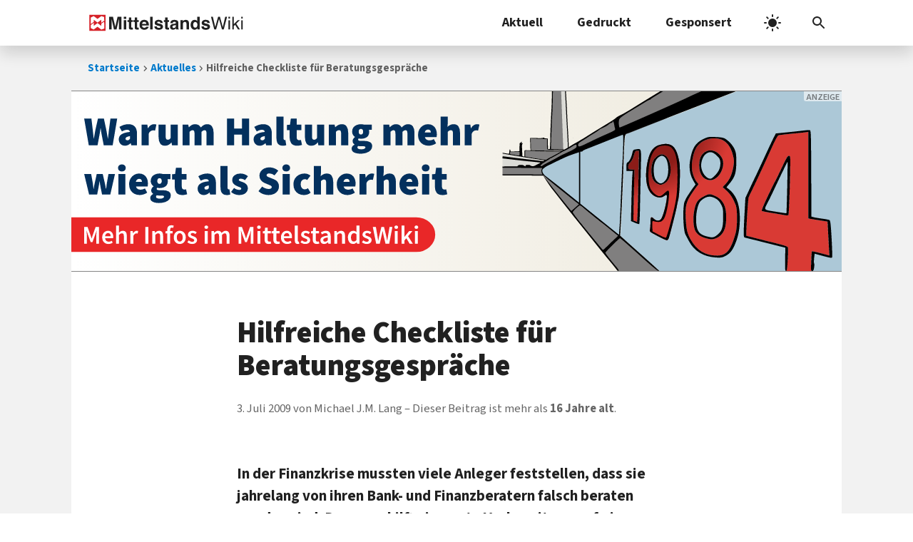

--- FILE ---
content_type: text/css
request_url: https://www.mittelstandswiki.de/wp-content/cache/autoptimize/css/autoptimize_d8ebb8acc151ed2546ad001555088133.css
body_size: 37903
content:
img:is([sizes="auto" i],[sizes^="auto," i]){contain-intrinsic-size:3000px 1500px}
@charset "UTF-8";.wp-block-archives{box-sizing:border-box}.wp-block-archives-dropdown label{display:block}.wp-block-avatar{line-height:0}.wp-block-avatar,.wp-block-avatar img{box-sizing:border-box}.wp-block-avatar.aligncenter{text-align:center}.wp-block-audio{box-sizing:border-box}.wp-block-audio :where(figcaption){margin-bottom:1em;margin-top:.5em}.wp-block-audio audio{min-width:300px;width:100%}.wp-block-button__link{align-content:center;box-sizing:border-box;cursor:pointer;display:inline-block;height:100%;text-align:center;word-break:break-word}.wp-block-button__link.aligncenter{text-align:center}.wp-block-button__link.alignright{text-align:right}:where(.wp-block-button__link){border-radius:9999px;box-shadow:none;padding:calc(.667em + 2px) calc(1.333em + 2px);text-decoration:none}.wp-block-button[style*=text-decoration] .wp-block-button__link{text-decoration:inherit}.wp-block-buttons>.wp-block-button.has-custom-width{max-width:none}.wp-block-buttons>.wp-block-button.has-custom-width .wp-block-button__link{width:100%}.wp-block-buttons>.wp-block-button.has-custom-font-size .wp-block-button__link{font-size:inherit}.wp-block-buttons>.wp-block-button.wp-block-button__width-25{width:calc(25% - var(--wp--style--block-gap, .5em)*.75)}.wp-block-buttons>.wp-block-button.wp-block-button__width-50{width:calc(50% - var(--wp--style--block-gap, .5em)*.5)}.wp-block-buttons>.wp-block-button.wp-block-button__width-75{width:calc(75% - var(--wp--style--block-gap, .5em)*.25)}.wp-block-buttons>.wp-block-button.wp-block-button__width-100{flex-basis:100%;width:100%}.wp-block-buttons.is-vertical>.wp-block-button.wp-block-button__width-25{width:25%}.wp-block-buttons.is-vertical>.wp-block-button.wp-block-button__width-50{width:50%}.wp-block-buttons.is-vertical>.wp-block-button.wp-block-button__width-75{width:75%}.wp-block-button.is-style-squared,.wp-block-button__link.wp-block-button.is-style-squared{border-radius:0}.wp-block-button.no-border-radius,.wp-block-button__link.no-border-radius{border-radius:0!important}:root :where(.wp-block-button .wp-block-button__link.is-style-outline),:root :where(.wp-block-button.is-style-outline>.wp-block-button__link){border:2px solid;padding:.667em 1.333em}:root :where(.wp-block-button .wp-block-button__link.is-style-outline:not(.has-text-color)),:root :where(.wp-block-button.is-style-outline>.wp-block-button__link:not(.has-text-color)){color:currentColor}:root :where(.wp-block-button .wp-block-button__link.is-style-outline:not(.has-background)),:root :where(.wp-block-button.is-style-outline>.wp-block-button__link:not(.has-background)){background-color:initial;background-image:none}.wp-block-buttons{box-sizing:border-box}.wp-block-buttons.is-vertical{flex-direction:column}.wp-block-buttons.is-vertical>.wp-block-button:last-child{margin-bottom:0}.wp-block-buttons>.wp-block-button{display:inline-block;margin:0}.wp-block-buttons.is-content-justification-left{justify-content:flex-start}.wp-block-buttons.is-content-justification-left.is-vertical{align-items:flex-start}.wp-block-buttons.is-content-justification-center{justify-content:center}.wp-block-buttons.is-content-justification-center.is-vertical{align-items:center}.wp-block-buttons.is-content-justification-right{justify-content:flex-end}.wp-block-buttons.is-content-justification-right.is-vertical{align-items:flex-end}.wp-block-buttons.is-content-justification-space-between{justify-content:space-between}.wp-block-buttons.aligncenter{text-align:center}.wp-block-buttons:not(.is-content-justification-space-between,.is-content-justification-right,.is-content-justification-left,.is-content-justification-center) .wp-block-button.aligncenter{margin-left:auto;margin-right:auto;width:100%}.wp-block-buttons[style*=text-decoration] .wp-block-button,.wp-block-buttons[style*=text-decoration] .wp-block-button__link{text-decoration:inherit}.wp-block-buttons.has-custom-font-size .wp-block-button__link{font-size:inherit}.wp-block-buttons .wp-block-button__link{width:100%}.wp-block-button.aligncenter,.wp-block-calendar{text-align:center}.wp-block-calendar td,.wp-block-calendar th{border:1px solid;padding:.25em}.wp-block-calendar th{font-weight:400}.wp-block-calendar caption{background-color:inherit}.wp-block-calendar table{border-collapse:collapse;width:100%}.wp-block-calendar table:where(:not(.has-text-color)){color:#40464d}.wp-block-calendar table:where(:not(.has-text-color)) td,.wp-block-calendar table:where(:not(.has-text-color)) th{border-color:#ddd}.wp-block-calendar table.has-background th{background-color:inherit}.wp-block-calendar table.has-text-color th{color:inherit}:where(.wp-block-calendar table:not(.has-background) th){background:#ddd}.wp-block-categories{box-sizing:border-box}.wp-block-categories.alignleft{margin-right:2em}.wp-block-categories.alignright{margin-left:2em}.wp-block-categories.wp-block-categories-dropdown.aligncenter{text-align:center}.wp-block-categories .wp-block-categories__label{display:block;width:100%}.wp-block-code{box-sizing:border-box}.wp-block-code code{
  /*!rtl:begin:ignore*/direction:ltr;display:block;font-family:inherit;overflow-wrap:break-word;text-align:initial;white-space:pre-wrap
  /*!rtl:end:ignore*/}.wp-block-columns{align-items:normal!important;box-sizing:border-box;display:flex;flex-wrap:wrap!important}@media (min-width:782px){.wp-block-columns{flex-wrap:nowrap!important}}.wp-block-columns.are-vertically-aligned-top{align-items:flex-start}.wp-block-columns.are-vertically-aligned-center{align-items:center}.wp-block-columns.are-vertically-aligned-bottom{align-items:flex-end}@media (max-width:781px){.wp-block-columns:not(.is-not-stacked-on-mobile)>.wp-block-column{flex-basis:100%!important}}@media (min-width:782px){.wp-block-columns:not(.is-not-stacked-on-mobile)>.wp-block-column{flex-basis:0;flex-grow:1}.wp-block-columns:not(.is-not-stacked-on-mobile)>.wp-block-column[style*=flex-basis]{flex-grow:0}}.wp-block-columns.is-not-stacked-on-mobile{flex-wrap:nowrap!important}.wp-block-columns.is-not-stacked-on-mobile>.wp-block-column{flex-basis:0;flex-grow:1}.wp-block-columns.is-not-stacked-on-mobile>.wp-block-column[style*=flex-basis]{flex-grow:0}:where(.wp-block-columns){margin-bottom:1.75em}:where(.wp-block-columns.has-background){padding:1.25em 2.375em}.wp-block-column{flex-grow:1;min-width:0;overflow-wrap:break-word;word-break:break-word}.wp-block-column.is-vertically-aligned-top{align-self:flex-start}.wp-block-column.is-vertically-aligned-center{align-self:center}.wp-block-column.is-vertically-aligned-bottom{align-self:flex-end}.wp-block-column.is-vertically-aligned-stretch{align-self:stretch}.wp-block-column.is-vertically-aligned-bottom,.wp-block-column.is-vertically-aligned-center,.wp-block-column.is-vertically-aligned-top{width:100%}.wp-block-post-comments{box-sizing:border-box}.wp-block-post-comments .alignleft{float:left}.wp-block-post-comments .alignright{float:right}.wp-block-post-comments .navigation:after{clear:both;content:"";display:table}.wp-block-post-comments .commentlist{clear:both;list-style:none;margin:0;padding:0}.wp-block-post-comments .commentlist .comment{min-height:2.25em;padding-left:3.25em}.wp-block-post-comments .commentlist .comment p{font-size:1em;line-height:1.8;margin:1em 0}.wp-block-post-comments .commentlist .children{list-style:none;margin:0;padding:0}.wp-block-post-comments .comment-author{line-height:1.5}.wp-block-post-comments .comment-author .avatar{border-radius:1.5em;display:block;float:left;height:2.5em;margin-right:.75em;margin-top:.5em;width:2.5em}.wp-block-post-comments .comment-author cite{font-style:normal}.wp-block-post-comments .comment-meta{font-size:.875em;line-height:1.5}.wp-block-post-comments .comment-meta b{font-weight:400}.wp-block-post-comments .comment-meta .comment-awaiting-moderation{display:block;margin-bottom:1em;margin-top:1em}.wp-block-post-comments .comment-body .commentmetadata{font-size:.875em}.wp-block-post-comments .comment-form-author label,.wp-block-post-comments .comment-form-comment label,.wp-block-post-comments .comment-form-email label,.wp-block-post-comments .comment-form-url label{display:block;margin-bottom:.25em}.wp-block-post-comments .comment-form input:not([type=submit]):not([type=checkbox]),.wp-block-post-comments .comment-form textarea{box-sizing:border-box;display:block;width:100%}.wp-block-post-comments .comment-form-cookies-consent{display:flex;gap:.25em}.wp-block-post-comments .comment-form-cookies-consent #wp-comment-cookies-consent{margin-top:.35em}.wp-block-post-comments .comment-reply-title{margin-bottom:0}.wp-block-post-comments .comment-reply-title :where(small){font-size:var(--wp--preset--font-size--medium,smaller);margin-left:.5em}.wp-block-post-comments .reply{font-size:.875em;margin-bottom:1.4em}.wp-block-post-comments input:not([type=submit]),.wp-block-post-comments textarea{border:1px solid #949494;font-family:inherit;font-size:1em}.wp-block-post-comments input:not([type=submit]):not([type=checkbox]),.wp-block-post-comments textarea{padding:calc(.667em + 2px)}:where(.wp-block-post-comments input[type=submit]){border:none}.wp-block-comments{box-sizing:border-box}.wp-block-comments-pagination>.wp-block-comments-pagination-next,.wp-block-comments-pagination>.wp-block-comments-pagination-numbers,.wp-block-comments-pagination>.wp-block-comments-pagination-previous{font-size:inherit;margin-bottom:.5em;margin-right:.5em}.wp-block-comments-pagination>.wp-block-comments-pagination-next:last-child,.wp-block-comments-pagination>.wp-block-comments-pagination-numbers:last-child,.wp-block-comments-pagination>.wp-block-comments-pagination-previous:last-child{margin-right:0}.wp-block-comments-pagination .wp-block-comments-pagination-previous-arrow{display:inline-block;margin-right:1ch}.wp-block-comments-pagination .wp-block-comments-pagination-previous-arrow:not(.is-arrow-chevron){transform:scaleX(1)}.wp-block-comments-pagination .wp-block-comments-pagination-next-arrow{display:inline-block;margin-left:1ch}.wp-block-comments-pagination .wp-block-comments-pagination-next-arrow:not(.is-arrow-chevron){transform:scaleX(1)}.wp-block-comments-pagination.aligncenter{justify-content:center}.wp-block-comment-template{box-sizing:border-box;list-style:none;margin-bottom:0;max-width:100%;padding:0}.wp-block-comment-template li{clear:both}.wp-block-comment-template ol{list-style:none;margin-bottom:0;max-width:100%;padding-left:2rem}.wp-block-comment-template.alignleft{float:left}.wp-block-comment-template.aligncenter{margin-left:auto;margin-right:auto;width:fit-content}.wp-block-comment-template.alignright{float:right}.wp-block-comment-date{box-sizing:border-box}.comment-awaiting-moderation{display:block;font-size:.875em;line-height:1.5}.wp-block-comment-author-name,.wp-block-comment-content,.wp-block-comment-edit-link,.wp-block-comment-reply-link{box-sizing:border-box}.wp-block-cover,.wp-block-cover-image{align-items:center;background-position:50%;box-sizing:border-box;display:flex;justify-content:center;min-height:430px;overflow:hidden;overflow:clip;padding:1em;position:relative}.wp-block-cover .has-background-dim:not([class*=-background-color]),.wp-block-cover-image .has-background-dim:not([class*=-background-color]),.wp-block-cover-image.has-background-dim:not([class*=-background-color]),.wp-block-cover.has-background-dim:not([class*=-background-color]){background-color:#000}.wp-block-cover .has-background-dim.has-background-gradient,.wp-block-cover-image .has-background-dim.has-background-gradient{background-color:initial}.wp-block-cover-image.has-background-dim:before,.wp-block-cover.has-background-dim:before{background-color:inherit;content:""}.wp-block-cover .wp-block-cover__background,.wp-block-cover .wp-block-cover__gradient-background,.wp-block-cover-image .wp-block-cover__background,.wp-block-cover-image .wp-block-cover__gradient-background,.wp-block-cover-image.has-background-dim:not(.has-background-gradient):before,.wp-block-cover.has-background-dim:not(.has-background-gradient):before{bottom:0;left:0;opacity:.5;position:absolute;right:0;top:0}.wp-block-cover-image.has-background-dim.has-background-dim-10 .wp-block-cover__background,.wp-block-cover-image.has-background-dim.has-background-dim-10 .wp-block-cover__gradient-background,.wp-block-cover-image.has-background-dim.has-background-dim-10:not(.has-background-gradient):before,.wp-block-cover.has-background-dim.has-background-dim-10 .wp-block-cover__background,.wp-block-cover.has-background-dim.has-background-dim-10 .wp-block-cover__gradient-background,.wp-block-cover.has-background-dim.has-background-dim-10:not(.has-background-gradient):before{opacity:.1}.wp-block-cover-image.has-background-dim.has-background-dim-20 .wp-block-cover__background,.wp-block-cover-image.has-background-dim.has-background-dim-20 .wp-block-cover__gradient-background,.wp-block-cover-image.has-background-dim.has-background-dim-20:not(.has-background-gradient):before,.wp-block-cover.has-background-dim.has-background-dim-20 .wp-block-cover__background,.wp-block-cover.has-background-dim.has-background-dim-20 .wp-block-cover__gradient-background,.wp-block-cover.has-background-dim.has-background-dim-20:not(.has-background-gradient):before{opacity:.2}.wp-block-cover-image.has-background-dim.has-background-dim-30 .wp-block-cover__background,.wp-block-cover-image.has-background-dim.has-background-dim-30 .wp-block-cover__gradient-background,.wp-block-cover-image.has-background-dim.has-background-dim-30:not(.has-background-gradient):before,.wp-block-cover.has-background-dim.has-background-dim-30 .wp-block-cover__background,.wp-block-cover.has-background-dim.has-background-dim-30 .wp-block-cover__gradient-background,.wp-block-cover.has-background-dim.has-background-dim-30:not(.has-background-gradient):before{opacity:.3}.wp-block-cover-image.has-background-dim.has-background-dim-40 .wp-block-cover__background,.wp-block-cover-image.has-background-dim.has-background-dim-40 .wp-block-cover__gradient-background,.wp-block-cover-image.has-background-dim.has-background-dim-40:not(.has-background-gradient):before,.wp-block-cover.has-background-dim.has-background-dim-40 .wp-block-cover__background,.wp-block-cover.has-background-dim.has-background-dim-40 .wp-block-cover__gradient-background,.wp-block-cover.has-background-dim.has-background-dim-40:not(.has-background-gradient):before{opacity:.4}.wp-block-cover-image.has-background-dim.has-background-dim-50 .wp-block-cover__background,.wp-block-cover-image.has-background-dim.has-background-dim-50 .wp-block-cover__gradient-background,.wp-block-cover-image.has-background-dim.has-background-dim-50:not(.has-background-gradient):before,.wp-block-cover.has-background-dim.has-background-dim-50 .wp-block-cover__background,.wp-block-cover.has-background-dim.has-background-dim-50 .wp-block-cover__gradient-background,.wp-block-cover.has-background-dim.has-background-dim-50:not(.has-background-gradient):before{opacity:.5}.wp-block-cover-image.has-background-dim.has-background-dim-60 .wp-block-cover__background,.wp-block-cover-image.has-background-dim.has-background-dim-60 .wp-block-cover__gradient-background,.wp-block-cover-image.has-background-dim.has-background-dim-60:not(.has-background-gradient):before,.wp-block-cover.has-background-dim.has-background-dim-60 .wp-block-cover__background,.wp-block-cover.has-background-dim.has-background-dim-60 .wp-block-cover__gradient-background,.wp-block-cover.has-background-dim.has-background-dim-60:not(.has-background-gradient):before{opacity:.6}.wp-block-cover-image.has-background-dim.has-background-dim-70 .wp-block-cover__background,.wp-block-cover-image.has-background-dim.has-background-dim-70 .wp-block-cover__gradient-background,.wp-block-cover-image.has-background-dim.has-background-dim-70:not(.has-background-gradient):before,.wp-block-cover.has-background-dim.has-background-dim-70 .wp-block-cover__background,.wp-block-cover.has-background-dim.has-background-dim-70 .wp-block-cover__gradient-background,.wp-block-cover.has-background-dim.has-background-dim-70:not(.has-background-gradient):before{opacity:.7}.wp-block-cover-image.has-background-dim.has-background-dim-80 .wp-block-cover__background,.wp-block-cover-image.has-background-dim.has-background-dim-80 .wp-block-cover__gradient-background,.wp-block-cover-image.has-background-dim.has-background-dim-80:not(.has-background-gradient):before,.wp-block-cover.has-background-dim.has-background-dim-80 .wp-block-cover__background,.wp-block-cover.has-background-dim.has-background-dim-80 .wp-block-cover__gradient-background,.wp-block-cover.has-background-dim.has-background-dim-80:not(.has-background-gradient):before{opacity:.8}.wp-block-cover-image.has-background-dim.has-background-dim-90 .wp-block-cover__background,.wp-block-cover-image.has-background-dim.has-background-dim-90 .wp-block-cover__gradient-background,.wp-block-cover-image.has-background-dim.has-background-dim-90:not(.has-background-gradient):before,.wp-block-cover.has-background-dim.has-background-dim-90 .wp-block-cover__background,.wp-block-cover.has-background-dim.has-background-dim-90 .wp-block-cover__gradient-background,.wp-block-cover.has-background-dim.has-background-dim-90:not(.has-background-gradient):before{opacity:.9}.wp-block-cover-image.has-background-dim.has-background-dim-100 .wp-block-cover__background,.wp-block-cover-image.has-background-dim.has-background-dim-100 .wp-block-cover__gradient-background,.wp-block-cover-image.has-background-dim.has-background-dim-100:not(.has-background-gradient):before,.wp-block-cover.has-background-dim.has-background-dim-100 .wp-block-cover__background,.wp-block-cover.has-background-dim.has-background-dim-100 .wp-block-cover__gradient-background,.wp-block-cover.has-background-dim.has-background-dim-100:not(.has-background-gradient):before{opacity:1}.wp-block-cover .wp-block-cover__background.has-background-dim.has-background-dim-0,.wp-block-cover .wp-block-cover__gradient-background.has-background-dim.has-background-dim-0,.wp-block-cover-image .wp-block-cover__background.has-background-dim.has-background-dim-0,.wp-block-cover-image .wp-block-cover__gradient-background.has-background-dim.has-background-dim-0{opacity:0}.wp-block-cover .wp-block-cover__background.has-background-dim.has-background-dim-10,.wp-block-cover .wp-block-cover__gradient-background.has-background-dim.has-background-dim-10,.wp-block-cover-image .wp-block-cover__background.has-background-dim.has-background-dim-10,.wp-block-cover-image .wp-block-cover__gradient-background.has-background-dim.has-background-dim-10{opacity:.1}.wp-block-cover .wp-block-cover__background.has-background-dim.has-background-dim-20,.wp-block-cover .wp-block-cover__gradient-background.has-background-dim.has-background-dim-20,.wp-block-cover-image .wp-block-cover__background.has-background-dim.has-background-dim-20,.wp-block-cover-image .wp-block-cover__gradient-background.has-background-dim.has-background-dim-20{opacity:.2}.wp-block-cover .wp-block-cover__background.has-background-dim.has-background-dim-30,.wp-block-cover .wp-block-cover__gradient-background.has-background-dim.has-background-dim-30,.wp-block-cover-image .wp-block-cover__background.has-background-dim.has-background-dim-30,.wp-block-cover-image .wp-block-cover__gradient-background.has-background-dim.has-background-dim-30{opacity:.3}.wp-block-cover .wp-block-cover__background.has-background-dim.has-background-dim-40,.wp-block-cover .wp-block-cover__gradient-background.has-background-dim.has-background-dim-40,.wp-block-cover-image .wp-block-cover__background.has-background-dim.has-background-dim-40,.wp-block-cover-image .wp-block-cover__gradient-background.has-background-dim.has-background-dim-40{opacity:.4}.wp-block-cover .wp-block-cover__background.has-background-dim.has-background-dim-50,.wp-block-cover .wp-block-cover__gradient-background.has-background-dim.has-background-dim-50,.wp-block-cover-image .wp-block-cover__background.has-background-dim.has-background-dim-50,.wp-block-cover-image .wp-block-cover__gradient-background.has-background-dim.has-background-dim-50{opacity:.5}.wp-block-cover .wp-block-cover__background.has-background-dim.has-background-dim-60,.wp-block-cover .wp-block-cover__gradient-background.has-background-dim.has-background-dim-60,.wp-block-cover-image .wp-block-cover__background.has-background-dim.has-background-dim-60,.wp-block-cover-image .wp-block-cover__gradient-background.has-background-dim.has-background-dim-60{opacity:.6}.wp-block-cover .wp-block-cover__background.has-background-dim.has-background-dim-70,.wp-block-cover .wp-block-cover__gradient-background.has-background-dim.has-background-dim-70,.wp-block-cover-image .wp-block-cover__background.has-background-dim.has-background-dim-70,.wp-block-cover-image .wp-block-cover__gradient-background.has-background-dim.has-background-dim-70{opacity:.7}.wp-block-cover .wp-block-cover__background.has-background-dim.has-background-dim-80,.wp-block-cover .wp-block-cover__gradient-background.has-background-dim.has-background-dim-80,.wp-block-cover-image .wp-block-cover__background.has-background-dim.has-background-dim-80,.wp-block-cover-image .wp-block-cover__gradient-background.has-background-dim.has-background-dim-80{opacity:.8}.wp-block-cover .wp-block-cover__background.has-background-dim.has-background-dim-90,.wp-block-cover .wp-block-cover__gradient-background.has-background-dim.has-background-dim-90,.wp-block-cover-image .wp-block-cover__background.has-background-dim.has-background-dim-90,.wp-block-cover-image .wp-block-cover__gradient-background.has-background-dim.has-background-dim-90{opacity:.9}.wp-block-cover .wp-block-cover__background.has-background-dim.has-background-dim-100,.wp-block-cover .wp-block-cover__gradient-background.has-background-dim.has-background-dim-100,.wp-block-cover-image .wp-block-cover__background.has-background-dim.has-background-dim-100,.wp-block-cover-image .wp-block-cover__gradient-background.has-background-dim.has-background-dim-100{opacity:1}.wp-block-cover-image.alignleft,.wp-block-cover-image.alignright,.wp-block-cover.alignleft,.wp-block-cover.alignright{max-width:420px;width:100%}.wp-block-cover-image.aligncenter,.wp-block-cover-image.alignleft,.wp-block-cover-image.alignright,.wp-block-cover.aligncenter,.wp-block-cover.alignleft,.wp-block-cover.alignright{display:flex}.wp-block-cover .wp-block-cover__inner-container,.wp-block-cover-image .wp-block-cover__inner-container{color:inherit;position:relative;width:100%}.wp-block-cover-image.is-position-top-left,.wp-block-cover.is-position-top-left{align-items:flex-start;justify-content:flex-start}.wp-block-cover-image.is-position-top-center,.wp-block-cover.is-position-top-center{align-items:flex-start;justify-content:center}.wp-block-cover-image.is-position-top-right,.wp-block-cover.is-position-top-right{align-items:flex-start;justify-content:flex-end}.wp-block-cover-image.is-position-center-left,.wp-block-cover.is-position-center-left{align-items:center;justify-content:flex-start}.wp-block-cover-image.is-position-center-center,.wp-block-cover.is-position-center-center{align-items:center;justify-content:center}.wp-block-cover-image.is-position-center-right,.wp-block-cover.is-position-center-right{align-items:center;justify-content:flex-end}.wp-block-cover-image.is-position-bottom-left,.wp-block-cover.is-position-bottom-left{align-items:flex-end;justify-content:flex-start}.wp-block-cover-image.is-position-bottom-center,.wp-block-cover.is-position-bottom-center{align-items:flex-end;justify-content:center}.wp-block-cover-image.is-position-bottom-right,.wp-block-cover.is-position-bottom-right{align-items:flex-end;justify-content:flex-end}.wp-block-cover-image.has-custom-content-position.has-custom-content-position .wp-block-cover__inner-container,.wp-block-cover.has-custom-content-position.has-custom-content-position .wp-block-cover__inner-container{margin:0}.wp-block-cover-image.has-custom-content-position.has-custom-content-position.is-position-bottom-left .wp-block-cover__inner-container,.wp-block-cover-image.has-custom-content-position.has-custom-content-position.is-position-bottom-right .wp-block-cover__inner-container,.wp-block-cover-image.has-custom-content-position.has-custom-content-position.is-position-center-left .wp-block-cover__inner-container,.wp-block-cover-image.has-custom-content-position.has-custom-content-position.is-position-center-right .wp-block-cover__inner-container,.wp-block-cover-image.has-custom-content-position.has-custom-content-position.is-position-top-left .wp-block-cover__inner-container,.wp-block-cover-image.has-custom-content-position.has-custom-content-position.is-position-top-right .wp-block-cover__inner-container,.wp-block-cover.has-custom-content-position.has-custom-content-position.is-position-bottom-left .wp-block-cover__inner-container,.wp-block-cover.has-custom-content-position.has-custom-content-position.is-position-bottom-right .wp-block-cover__inner-container,.wp-block-cover.has-custom-content-position.has-custom-content-position.is-position-center-left .wp-block-cover__inner-container,.wp-block-cover.has-custom-content-position.has-custom-content-position.is-position-center-right .wp-block-cover__inner-container,.wp-block-cover.has-custom-content-position.has-custom-content-position.is-position-top-left .wp-block-cover__inner-container,.wp-block-cover.has-custom-content-position.has-custom-content-position.is-position-top-right .wp-block-cover__inner-container{margin:0;width:auto}.wp-block-cover .wp-block-cover__image-background,.wp-block-cover video.wp-block-cover__video-background,.wp-block-cover-image .wp-block-cover__image-background,.wp-block-cover-image video.wp-block-cover__video-background{border:none;bottom:0;box-shadow:none;height:100%;left:0;margin:0;max-height:none;max-width:none;object-fit:cover;outline:none;padding:0;position:absolute;right:0;top:0;width:100%}.wp-block-cover-image.has-parallax,.wp-block-cover.has-parallax,.wp-block-cover__image-background.has-parallax,video.wp-block-cover__video-background.has-parallax{background-attachment:fixed;background-repeat:no-repeat;background-size:cover}@supports (-webkit-touch-callout:inherit){.wp-block-cover-image.has-parallax,.wp-block-cover.has-parallax,.wp-block-cover__image-background.has-parallax,video.wp-block-cover__video-background.has-parallax{background-attachment:scroll}}@media (prefers-reduced-motion:reduce){.wp-block-cover-image.has-parallax,.wp-block-cover.has-parallax,.wp-block-cover__image-background.has-parallax,video.wp-block-cover__video-background.has-parallax{background-attachment:scroll}}.wp-block-cover-image.is-repeated,.wp-block-cover.is-repeated,.wp-block-cover__image-background.is-repeated,video.wp-block-cover__video-background.is-repeated{background-repeat:repeat;background-size:auto}.wp-block-cover-image-text,.wp-block-cover-image-text a,.wp-block-cover-image-text a:active,.wp-block-cover-image-text a:focus,.wp-block-cover-image-text a:hover,.wp-block-cover-text,.wp-block-cover-text a,.wp-block-cover-text a:active,.wp-block-cover-text a:focus,.wp-block-cover-text a:hover,section.wp-block-cover-image h2,section.wp-block-cover-image h2 a,section.wp-block-cover-image h2 a:active,section.wp-block-cover-image h2 a:focus,section.wp-block-cover-image h2 a:hover{color:#fff}.wp-block-cover-image .wp-block-cover.has-left-content{justify-content:flex-start}.wp-block-cover-image .wp-block-cover.has-right-content{justify-content:flex-end}.wp-block-cover-image.has-left-content .wp-block-cover-image-text,.wp-block-cover.has-left-content .wp-block-cover-text,section.wp-block-cover-image.has-left-content>h2{margin-left:0;text-align:left}.wp-block-cover-image.has-right-content .wp-block-cover-image-text,.wp-block-cover.has-right-content .wp-block-cover-text,section.wp-block-cover-image.has-right-content>h2{margin-right:0;text-align:right}.wp-block-cover .wp-block-cover-text,.wp-block-cover-image .wp-block-cover-image-text,section.wp-block-cover-image>h2{font-size:2em;line-height:1.25;margin-bottom:0;max-width:840px;padding:.44em;text-align:center;z-index:1}:where(.wp-block-cover-image:not(.has-text-color)),:where(.wp-block-cover:not(.has-text-color)){color:#fff}:where(.wp-block-cover-image.is-light:not(.has-text-color)),:where(.wp-block-cover.is-light:not(.has-text-color)){color:#000}:root :where(.wp-block-cover h1:not(.has-text-color)),:root :where(.wp-block-cover h2:not(.has-text-color)),:root :where(.wp-block-cover h3:not(.has-text-color)),:root :where(.wp-block-cover h4:not(.has-text-color)),:root :where(.wp-block-cover h5:not(.has-text-color)),:root :where(.wp-block-cover h6:not(.has-text-color)),:root :where(.wp-block-cover p:not(.has-text-color)){color:inherit}body:not(.editor-styles-wrapper) .wp-block-cover:not(.wp-block-cover:has(.wp-block-cover__background+.wp-block-cover__inner-container)) .wp-block-cover__image-background,body:not(.editor-styles-wrapper) .wp-block-cover:not(.wp-block-cover:has(.wp-block-cover__background+.wp-block-cover__inner-container)) .wp-block-cover__video-background{z-index:0}body:not(.editor-styles-wrapper) .wp-block-cover:not(.wp-block-cover:has(.wp-block-cover__background+.wp-block-cover__inner-container)) .wp-block-cover__background,body:not(.editor-styles-wrapper) .wp-block-cover:not(.wp-block-cover:has(.wp-block-cover__background+.wp-block-cover__inner-container)) .wp-block-cover__gradient-background,body:not(.editor-styles-wrapper) .wp-block-cover:not(.wp-block-cover:has(.wp-block-cover__background+.wp-block-cover__inner-container)) .wp-block-cover__inner-container,body:not(.editor-styles-wrapper) .wp-block-cover:not(.wp-block-cover:has(.wp-block-cover__background+.wp-block-cover__inner-container)).has-background-dim:not(.has-background-gradient):before{z-index:1}.has-modal-open body:not(.editor-styles-wrapper) .wp-block-cover:not(.wp-block-cover:has(.wp-block-cover__background+.wp-block-cover__inner-container)) .wp-block-cover__inner-container{z-index:auto}.wp-block-details{box-sizing:border-box}.wp-block-details summary{cursor:pointer}.wp-block-embed.alignleft,.wp-block-embed.alignright,.wp-block[data-align=left]>[data-type="core/embed"],.wp-block[data-align=right]>[data-type="core/embed"]{max-width:360px;width:100%}.wp-block-embed.alignleft .wp-block-embed__wrapper,.wp-block-embed.alignright .wp-block-embed__wrapper,.wp-block[data-align=left]>[data-type="core/embed"] .wp-block-embed__wrapper,.wp-block[data-align=right]>[data-type="core/embed"] .wp-block-embed__wrapper{min-width:280px}.wp-block-cover .wp-block-embed{min-height:240px;min-width:320px}.wp-block-embed{overflow-wrap:break-word}.wp-block-embed :where(figcaption){margin-bottom:1em;margin-top:.5em}.wp-block-embed iframe{max-width:100%}.wp-block-embed__wrapper{position:relative}.wp-embed-responsive .wp-has-aspect-ratio .wp-block-embed__wrapper:before{content:"";display:block;padding-top:50%}.wp-embed-responsive .wp-has-aspect-ratio iframe{bottom:0;height:100%;left:0;position:absolute;right:0;top:0;width:100%}.wp-embed-responsive .wp-embed-aspect-21-9 .wp-block-embed__wrapper:before{padding-top:42.85%}.wp-embed-responsive .wp-embed-aspect-18-9 .wp-block-embed__wrapper:before{padding-top:50%}.wp-embed-responsive .wp-embed-aspect-16-9 .wp-block-embed__wrapper:before{padding-top:56.25%}.wp-embed-responsive .wp-embed-aspect-4-3 .wp-block-embed__wrapper:before{padding-top:75%}.wp-embed-responsive .wp-embed-aspect-1-1 .wp-block-embed__wrapper:before{padding-top:100%}.wp-embed-responsive .wp-embed-aspect-9-16 .wp-block-embed__wrapper:before{padding-top:177.77%}.wp-embed-responsive .wp-embed-aspect-1-2 .wp-block-embed__wrapper:before{padding-top:200%}.wp-block-file{box-sizing:border-box}.wp-block-file:not(.wp-element-button){font-size:.8em}.wp-block-file.aligncenter{text-align:center}.wp-block-file.alignright{text-align:right}.wp-block-file *+.wp-block-file__button{margin-left:.75em}:where(.wp-block-file){margin-bottom:1.5em}.wp-block-file__embed{margin-bottom:1em}:where(.wp-block-file__button){border-radius:2em;display:inline-block;padding:.5em 1em}:where(.wp-block-file__button):is(a):active,:where(.wp-block-file__button):is(a):focus,:where(.wp-block-file__button):is(a):hover,:where(.wp-block-file__button):is(a):visited{box-shadow:none;color:#fff;opacity:.85;text-decoration:none}.wp-block-form-input__label{display:flex;flex-direction:column;gap:.25em;margin-bottom:.5em;width:100%}.wp-block-form-input__label.is-label-inline{align-items:center;flex-direction:row;gap:.5em}.wp-block-form-input__label.is-label-inline .wp-block-form-input__label-content{margin-bottom:.5em}.wp-block-form-input__label:has(input[type=checkbox]){flex-direction:row;width:fit-content}.wp-block-form-input__label:has(input[type=checkbox]) .wp-block-form-input__label-content{margin:0}.wp-block-form-input__label:has(.wp-block-form-input__label-content+input[type=checkbox]){flex-direction:row-reverse}.wp-block-form-input__label-content{width:fit-content}.wp-block-form-input__input{font-size:1em;margin-bottom:.5em;padding:0 .5em}.wp-block-form-input__input[type=date],.wp-block-form-input__input[type=datetime-local],.wp-block-form-input__input[type=datetime],.wp-block-form-input__input[type=email],.wp-block-form-input__input[type=month],.wp-block-form-input__input[type=number],.wp-block-form-input__input[type=password],.wp-block-form-input__input[type=search],.wp-block-form-input__input[type=tel],.wp-block-form-input__input[type=text],.wp-block-form-input__input[type=time],.wp-block-form-input__input[type=url],.wp-block-form-input__input[type=week]{border:1px solid;line-height:2;min-height:2em}textarea.wp-block-form-input__input{min-height:10em}.blocks-gallery-grid:not(.has-nested-images),.wp-block-gallery:not(.has-nested-images){display:flex;flex-wrap:wrap;list-style-type:none;margin:0;padding:0}.blocks-gallery-grid:not(.has-nested-images) .blocks-gallery-image,.blocks-gallery-grid:not(.has-nested-images) .blocks-gallery-item,.wp-block-gallery:not(.has-nested-images) .blocks-gallery-image,.wp-block-gallery:not(.has-nested-images) .blocks-gallery-item{display:flex;flex-direction:column;flex-grow:1;justify-content:center;margin:0 1em 1em 0;position:relative;width:calc(50% - 1em)}.blocks-gallery-grid:not(.has-nested-images) .blocks-gallery-image:nth-of-type(2n),.blocks-gallery-grid:not(.has-nested-images) .blocks-gallery-item:nth-of-type(2n),.wp-block-gallery:not(.has-nested-images) .blocks-gallery-image:nth-of-type(2n),.wp-block-gallery:not(.has-nested-images) .blocks-gallery-item:nth-of-type(2n){margin-right:0}.blocks-gallery-grid:not(.has-nested-images) .blocks-gallery-image figure,.blocks-gallery-grid:not(.has-nested-images) .blocks-gallery-item figure,.wp-block-gallery:not(.has-nested-images) .blocks-gallery-image figure,.wp-block-gallery:not(.has-nested-images) .blocks-gallery-item figure{align-items:flex-end;display:flex;height:100%;justify-content:flex-start;margin:0}.blocks-gallery-grid:not(.has-nested-images) .blocks-gallery-image img,.blocks-gallery-grid:not(.has-nested-images) .blocks-gallery-item img,.wp-block-gallery:not(.has-nested-images) .blocks-gallery-image img,.wp-block-gallery:not(.has-nested-images) .blocks-gallery-item img{display:block;height:auto;max-width:100%;width:auto}.blocks-gallery-grid:not(.has-nested-images) .blocks-gallery-image figcaption,.blocks-gallery-grid:not(.has-nested-images) .blocks-gallery-item figcaption,.wp-block-gallery:not(.has-nested-images) .blocks-gallery-image figcaption,.wp-block-gallery:not(.has-nested-images) .blocks-gallery-item figcaption{background:linear-gradient(0deg,#000000b3,#0000004d 70%,#0000);bottom:0;box-sizing:border-box;color:#fff;font-size:.8em;margin:0;max-height:100%;overflow:auto;padding:3em .77em .7em;position:absolute;text-align:center;width:100%;z-index:2}.blocks-gallery-grid:not(.has-nested-images) .blocks-gallery-image figcaption img,.blocks-gallery-grid:not(.has-nested-images) .blocks-gallery-item figcaption img,.wp-block-gallery:not(.has-nested-images) .blocks-gallery-image figcaption img,.wp-block-gallery:not(.has-nested-images) .blocks-gallery-item figcaption img{display:inline}.blocks-gallery-grid:not(.has-nested-images) figcaption,.wp-block-gallery:not(.has-nested-images) figcaption{flex-grow:1}.blocks-gallery-grid:not(.has-nested-images).is-cropped .blocks-gallery-image a,.blocks-gallery-grid:not(.has-nested-images).is-cropped .blocks-gallery-image img,.blocks-gallery-grid:not(.has-nested-images).is-cropped .blocks-gallery-item a,.blocks-gallery-grid:not(.has-nested-images).is-cropped .blocks-gallery-item img,.wp-block-gallery:not(.has-nested-images).is-cropped .blocks-gallery-image a,.wp-block-gallery:not(.has-nested-images).is-cropped .blocks-gallery-image img,.wp-block-gallery:not(.has-nested-images).is-cropped .blocks-gallery-item a,.wp-block-gallery:not(.has-nested-images).is-cropped .blocks-gallery-item img{flex:1;height:100%;object-fit:cover;width:100%}.blocks-gallery-grid:not(.has-nested-images).columns-1 .blocks-gallery-image,.blocks-gallery-grid:not(.has-nested-images).columns-1 .blocks-gallery-item,.wp-block-gallery:not(.has-nested-images).columns-1 .blocks-gallery-image,.wp-block-gallery:not(.has-nested-images).columns-1 .blocks-gallery-item{margin-right:0;width:100%}@media (min-width:600px){.blocks-gallery-grid:not(.has-nested-images).columns-3 .blocks-gallery-image,.blocks-gallery-grid:not(.has-nested-images).columns-3 .blocks-gallery-item,.wp-block-gallery:not(.has-nested-images).columns-3 .blocks-gallery-image,.wp-block-gallery:not(.has-nested-images).columns-3 .blocks-gallery-item{margin-right:1em;width:calc(33.33333% - .66667em)}.blocks-gallery-grid:not(.has-nested-images).columns-4 .blocks-gallery-image,.blocks-gallery-grid:not(.has-nested-images).columns-4 .blocks-gallery-item,.wp-block-gallery:not(.has-nested-images).columns-4 .blocks-gallery-image,.wp-block-gallery:not(.has-nested-images).columns-4 .blocks-gallery-item{margin-right:1em;width:calc(25% - .75em)}.blocks-gallery-grid:not(.has-nested-images).columns-5 .blocks-gallery-image,.blocks-gallery-grid:not(.has-nested-images).columns-5 .blocks-gallery-item,.wp-block-gallery:not(.has-nested-images).columns-5 .blocks-gallery-image,.wp-block-gallery:not(.has-nested-images).columns-5 .blocks-gallery-item{margin-right:1em;width:calc(20% - .8em)}.blocks-gallery-grid:not(.has-nested-images).columns-6 .blocks-gallery-image,.blocks-gallery-grid:not(.has-nested-images).columns-6 .blocks-gallery-item,.wp-block-gallery:not(.has-nested-images).columns-6 .blocks-gallery-image,.wp-block-gallery:not(.has-nested-images).columns-6 .blocks-gallery-item{margin-right:1em;width:calc(16.66667% - .83333em)}.blocks-gallery-grid:not(.has-nested-images).columns-7 .blocks-gallery-image,.blocks-gallery-grid:not(.has-nested-images).columns-7 .blocks-gallery-item,.wp-block-gallery:not(.has-nested-images).columns-7 .blocks-gallery-image,.wp-block-gallery:not(.has-nested-images).columns-7 .blocks-gallery-item{margin-right:1em;width:calc(14.28571% - .85714em)}.blocks-gallery-grid:not(.has-nested-images).columns-8 .blocks-gallery-image,.blocks-gallery-grid:not(.has-nested-images).columns-8 .blocks-gallery-item,.wp-block-gallery:not(.has-nested-images).columns-8 .blocks-gallery-image,.wp-block-gallery:not(.has-nested-images).columns-8 .blocks-gallery-item{margin-right:1em;width:calc(12.5% - .875em)}.blocks-gallery-grid:not(.has-nested-images).columns-1 .blocks-gallery-image:nth-of-type(1n),.blocks-gallery-grid:not(.has-nested-images).columns-1 .blocks-gallery-item:nth-of-type(1n),.blocks-gallery-grid:not(.has-nested-images).columns-2 .blocks-gallery-image:nth-of-type(2n),.blocks-gallery-grid:not(.has-nested-images).columns-2 .blocks-gallery-item:nth-of-type(2n),.blocks-gallery-grid:not(.has-nested-images).columns-3 .blocks-gallery-image:nth-of-type(3n),.blocks-gallery-grid:not(.has-nested-images).columns-3 .blocks-gallery-item:nth-of-type(3n),.blocks-gallery-grid:not(.has-nested-images).columns-4 .blocks-gallery-image:nth-of-type(4n),.blocks-gallery-grid:not(.has-nested-images).columns-4 .blocks-gallery-item:nth-of-type(4n),.blocks-gallery-grid:not(.has-nested-images).columns-5 .blocks-gallery-image:nth-of-type(5n),.blocks-gallery-grid:not(.has-nested-images).columns-5 .blocks-gallery-item:nth-of-type(5n),.blocks-gallery-grid:not(.has-nested-images).columns-6 .blocks-gallery-image:nth-of-type(6n),.blocks-gallery-grid:not(.has-nested-images).columns-6 .blocks-gallery-item:nth-of-type(6n),.blocks-gallery-grid:not(.has-nested-images).columns-7 .blocks-gallery-image:nth-of-type(7n),.blocks-gallery-grid:not(.has-nested-images).columns-7 .blocks-gallery-item:nth-of-type(7n),.blocks-gallery-grid:not(.has-nested-images).columns-8 .blocks-gallery-image:nth-of-type(8n),.blocks-gallery-grid:not(.has-nested-images).columns-8 .blocks-gallery-item:nth-of-type(8n),.wp-block-gallery:not(.has-nested-images).columns-1 .blocks-gallery-image:nth-of-type(1n),.wp-block-gallery:not(.has-nested-images).columns-1 .blocks-gallery-item:nth-of-type(1n),.wp-block-gallery:not(.has-nested-images).columns-2 .blocks-gallery-image:nth-of-type(2n),.wp-block-gallery:not(.has-nested-images).columns-2 .blocks-gallery-item:nth-of-type(2n),.wp-block-gallery:not(.has-nested-images).columns-3 .blocks-gallery-image:nth-of-type(3n),.wp-block-gallery:not(.has-nested-images).columns-3 .blocks-gallery-item:nth-of-type(3n),.wp-block-gallery:not(.has-nested-images).columns-4 .blocks-gallery-image:nth-of-type(4n),.wp-block-gallery:not(.has-nested-images).columns-4 .blocks-gallery-item:nth-of-type(4n),.wp-block-gallery:not(.has-nested-images).columns-5 .blocks-gallery-image:nth-of-type(5n),.wp-block-gallery:not(.has-nested-images).columns-5 .blocks-gallery-item:nth-of-type(5n),.wp-block-gallery:not(.has-nested-images).columns-6 .blocks-gallery-image:nth-of-type(6n),.wp-block-gallery:not(.has-nested-images).columns-6 .blocks-gallery-item:nth-of-type(6n),.wp-block-gallery:not(.has-nested-images).columns-7 .blocks-gallery-image:nth-of-type(7n),.wp-block-gallery:not(.has-nested-images).columns-7 .blocks-gallery-item:nth-of-type(7n),.wp-block-gallery:not(.has-nested-images).columns-8 .blocks-gallery-image:nth-of-type(8n),.wp-block-gallery:not(.has-nested-images).columns-8 .blocks-gallery-item:nth-of-type(8n){margin-right:0}}.blocks-gallery-grid:not(.has-nested-images) .blocks-gallery-image:last-child,.blocks-gallery-grid:not(.has-nested-images) .blocks-gallery-item:last-child,.wp-block-gallery:not(.has-nested-images) .blocks-gallery-image:last-child,.wp-block-gallery:not(.has-nested-images) .blocks-gallery-item:last-child{margin-right:0}.blocks-gallery-grid:not(.has-nested-images).alignleft,.blocks-gallery-grid:not(.has-nested-images).alignright,.wp-block-gallery:not(.has-nested-images).alignleft,.wp-block-gallery:not(.has-nested-images).alignright{max-width:420px;width:100%}.blocks-gallery-grid:not(.has-nested-images).aligncenter .blocks-gallery-item figure,.wp-block-gallery:not(.has-nested-images).aligncenter .blocks-gallery-item figure{justify-content:center}.wp-block-gallery:not(.is-cropped) .blocks-gallery-item{align-self:flex-start}figure.wp-block-gallery.has-nested-images{align-items:normal}.wp-block-gallery.has-nested-images figure.wp-block-image:not(#individual-image){margin:0;width:calc(50% - var(--wp--style--unstable-gallery-gap, 16px)/2)}.wp-block-gallery.has-nested-images figure.wp-block-image{box-sizing:border-box;display:flex;flex-direction:column;flex-grow:1;justify-content:center;max-width:100%;position:relative}.wp-block-gallery.has-nested-images figure.wp-block-image>a,.wp-block-gallery.has-nested-images figure.wp-block-image>div{flex-direction:column;flex-grow:1;margin:0}.wp-block-gallery.has-nested-images figure.wp-block-image img{display:block;height:auto;max-width:100%!important;width:auto}.wp-block-gallery.has-nested-images figure.wp-block-image figcaption,.wp-block-gallery.has-nested-images figure.wp-block-image:has(figcaption):before{bottom:0;left:0;max-height:100%;position:absolute;right:0}.wp-block-gallery.has-nested-images figure.wp-block-image:has(figcaption):before{-webkit-backdrop-filter:blur(3px);backdrop-filter:blur(3px);content:"";height:100%;-webkit-mask-image:linear-gradient(0deg,#000 20%,#0000);mask-image:linear-gradient(0deg,#000 20%,#0000);max-height:40%}.wp-block-gallery.has-nested-images figure.wp-block-image figcaption{background:linear-gradient(0deg,#0006,#0000);box-sizing:border-box;color:#fff;font-size:13px;margin:0;overflow:auto;padding:1em;scrollbar-color:#0000 #0000;scrollbar-gutter:stable both-edges;scrollbar-width:thin;text-align:center;text-shadow:0 0 1.5px #000;will-change:transform}.wp-block-gallery.has-nested-images figure.wp-block-image figcaption::-webkit-scrollbar{height:12px;width:12px}.wp-block-gallery.has-nested-images figure.wp-block-image figcaption::-webkit-scrollbar-track{background-color:initial}.wp-block-gallery.has-nested-images figure.wp-block-image figcaption::-webkit-scrollbar-thumb{background-clip:padding-box;background-color:initial;border:3px solid #0000;border-radius:8px}.wp-block-gallery.has-nested-images figure.wp-block-image figcaption:focus-within::-webkit-scrollbar-thumb,.wp-block-gallery.has-nested-images figure.wp-block-image figcaption:focus::-webkit-scrollbar-thumb,.wp-block-gallery.has-nested-images figure.wp-block-image figcaption:hover::-webkit-scrollbar-thumb{background-color:#fffc}.wp-block-gallery.has-nested-images figure.wp-block-image figcaption:focus,.wp-block-gallery.has-nested-images figure.wp-block-image figcaption:focus-within,.wp-block-gallery.has-nested-images figure.wp-block-image figcaption:hover{scrollbar-color:#fffc #0000}@media (hover:none){.wp-block-gallery.has-nested-images figure.wp-block-image figcaption{scrollbar-color:#fffc #0000}}.wp-block-gallery.has-nested-images figure.wp-block-image figcaption img{display:inline}.wp-block-gallery.has-nested-images figure.wp-block-image figcaption a{color:inherit}.wp-block-gallery.has-nested-images figure.wp-block-image.has-custom-border img{box-sizing:border-box}.wp-block-gallery.has-nested-images figure.wp-block-image.has-custom-border>a,.wp-block-gallery.has-nested-images figure.wp-block-image.has-custom-border>div,.wp-block-gallery.has-nested-images figure.wp-block-image.is-style-rounded>a,.wp-block-gallery.has-nested-images figure.wp-block-image.is-style-rounded>div{flex:1 1 auto}.wp-block-gallery.has-nested-images figure.wp-block-image.has-custom-border figcaption,.wp-block-gallery.has-nested-images figure.wp-block-image.is-style-rounded figcaption{background:none;color:inherit;flex:initial;margin:0;padding:10px 10px 9px;position:relative;text-shadow:none}.wp-block-gallery.has-nested-images figure.wp-block-image.has-custom-border:before,.wp-block-gallery.has-nested-images figure.wp-block-image.is-style-rounded:before{content:none}.wp-block-gallery.has-nested-images figcaption{flex-basis:100%;flex-grow:1;text-align:center}.wp-block-gallery.has-nested-images:not(.is-cropped) figure.wp-block-image:not(#individual-image){margin-bottom:auto;margin-top:0}.wp-block-gallery.has-nested-images.is-cropped figure.wp-block-image:not(#individual-image){align-self:inherit}.wp-block-gallery.has-nested-images.is-cropped figure.wp-block-image:not(#individual-image)>a,.wp-block-gallery.has-nested-images.is-cropped figure.wp-block-image:not(#individual-image)>div:not(.components-drop-zone){display:flex}.wp-block-gallery.has-nested-images.is-cropped figure.wp-block-image:not(#individual-image) a,.wp-block-gallery.has-nested-images.is-cropped figure.wp-block-image:not(#individual-image) img{flex:1 0 0%;height:100%;object-fit:cover;width:100%}.wp-block-gallery.has-nested-images.columns-1 figure.wp-block-image:not(#individual-image){width:100%}@media (min-width:600px){.wp-block-gallery.has-nested-images.columns-3 figure.wp-block-image:not(#individual-image){width:calc(33.33333% - var(--wp--style--unstable-gallery-gap, 16px)*.66667)}.wp-block-gallery.has-nested-images.columns-4 figure.wp-block-image:not(#individual-image){width:calc(25% - var(--wp--style--unstable-gallery-gap, 16px)*.75)}.wp-block-gallery.has-nested-images.columns-5 figure.wp-block-image:not(#individual-image){width:calc(20% - var(--wp--style--unstable-gallery-gap, 16px)*.8)}.wp-block-gallery.has-nested-images.columns-6 figure.wp-block-image:not(#individual-image){width:calc(16.66667% - var(--wp--style--unstable-gallery-gap, 16px)*.83333)}.wp-block-gallery.has-nested-images.columns-7 figure.wp-block-image:not(#individual-image){width:calc(14.28571% - var(--wp--style--unstable-gallery-gap, 16px)*.85714)}.wp-block-gallery.has-nested-images.columns-8 figure.wp-block-image:not(#individual-image){width:calc(12.5% - var(--wp--style--unstable-gallery-gap, 16px)*.875)}.wp-block-gallery.has-nested-images.columns-default figure.wp-block-image:not(#individual-image){width:calc(33.33% - var(--wp--style--unstable-gallery-gap, 16px)*.66667)}.wp-block-gallery.has-nested-images.columns-default figure.wp-block-image:not(#individual-image):first-child:nth-last-child(2),.wp-block-gallery.has-nested-images.columns-default figure.wp-block-image:not(#individual-image):first-child:nth-last-child(2)~figure.wp-block-image:not(#individual-image){width:calc(50% - var(--wp--style--unstable-gallery-gap, 16px)*.5)}.wp-block-gallery.has-nested-images.columns-default figure.wp-block-image:not(#individual-image):first-child:last-child{width:100%}}.wp-block-gallery.has-nested-images.alignleft,.wp-block-gallery.has-nested-images.alignright{max-width:420px;width:100%}.wp-block-gallery.has-nested-images.aligncenter{justify-content:center}.wp-block-group{box-sizing:border-box}:where(.wp-block-group.wp-block-group-is-layout-constrained){position:relative}h1.has-background,h2.has-background,h3.has-background,h4.has-background,h5.has-background,h6.has-background{padding:1.25em 2.375em}h1.has-text-align-left[style*=writing-mode]:where([style*=vertical-lr]),h1.has-text-align-right[style*=writing-mode]:where([style*=vertical-rl]),h2.has-text-align-left[style*=writing-mode]:where([style*=vertical-lr]),h2.has-text-align-right[style*=writing-mode]:where([style*=vertical-rl]),h3.has-text-align-left[style*=writing-mode]:where([style*=vertical-lr]),h3.has-text-align-right[style*=writing-mode]:where([style*=vertical-rl]),h4.has-text-align-left[style*=writing-mode]:where([style*=vertical-lr]),h4.has-text-align-right[style*=writing-mode]:where([style*=vertical-rl]),h5.has-text-align-left[style*=writing-mode]:where([style*=vertical-lr]),h5.has-text-align-right[style*=writing-mode]:where([style*=vertical-rl]),h6.has-text-align-left[style*=writing-mode]:where([style*=vertical-lr]),h6.has-text-align-right[style*=writing-mode]:where([style*=vertical-rl]){rotate:180deg}.wp-block-image>a,.wp-block-image>figure>a{display:inline-block}.wp-block-image img{box-sizing:border-box;height:auto;max-width:100%;vertical-align:bottom}@media not (prefers-reduced-motion){.wp-block-image img.hide{visibility:hidden}.wp-block-image img.show{animation:show-content-image .4s}}.wp-block-image[style*=border-radius] img,.wp-block-image[style*=border-radius]>a{border-radius:inherit}.wp-block-image.has-custom-border img{box-sizing:border-box}.wp-block-image.aligncenter{text-align:center}.wp-block-image.alignfull>a,.wp-block-image.alignwide>a{width:100%}.wp-block-image.alignfull img,.wp-block-image.alignwide img{height:auto;width:100%}.wp-block-image .aligncenter,.wp-block-image .alignleft,.wp-block-image .alignright,.wp-block-image.aligncenter,.wp-block-image.alignleft,.wp-block-image.alignright{display:table}.wp-block-image .aligncenter>figcaption,.wp-block-image .alignleft>figcaption,.wp-block-image .alignright>figcaption,.wp-block-image.aligncenter>figcaption,.wp-block-image.alignleft>figcaption,.wp-block-image.alignright>figcaption{caption-side:bottom;display:table-caption}.wp-block-image .alignleft{float:left;margin:.5em 1em .5em 0}.wp-block-image .alignright{float:right;margin:.5em 0 .5em 1em}.wp-block-image .aligncenter{margin-left:auto;margin-right:auto}.wp-block-image :where(figcaption){margin-bottom:1em;margin-top:.5em}.wp-block-image.is-style-circle-mask img{border-radius:9999px}@supports ((-webkit-mask-image:none) or (mask-image:none)) or (-webkit-mask-image:none){.wp-block-image.is-style-circle-mask img{border-radius:0;-webkit-mask-image:url('data:image/svg+xml;utf8,<svg viewBox="0 0 100 100" xmlns="http://www.w3.org/2000/svg"><circle cx="50" cy="50" r="50"/></svg>');mask-image:url('data:image/svg+xml;utf8,<svg viewBox="0 0 100 100" xmlns="http://www.w3.org/2000/svg"><circle cx="50" cy="50" r="50"/></svg>');mask-mode:alpha;-webkit-mask-position:center;mask-position:center;-webkit-mask-repeat:no-repeat;mask-repeat:no-repeat;-webkit-mask-size:contain;mask-size:contain}}:root :where(.wp-block-image.is-style-rounded img,.wp-block-image .is-style-rounded img){border-radius:9999px}.wp-block-image figure{margin:0}.wp-lightbox-container{display:flex;flex-direction:column;position:relative}.wp-lightbox-container img{cursor:zoom-in}.wp-lightbox-container img:hover+button{opacity:1}.wp-lightbox-container button{align-items:center;-webkit-backdrop-filter:blur(16px) saturate(180%);backdrop-filter:blur(16px) saturate(180%);background-color:#5a5a5a40;border:none;border-radius:4px;cursor:zoom-in;display:flex;height:20px;justify-content:center;opacity:0;padding:0;position:absolute;right:16px;text-align:center;top:16px;width:20px;z-index:100}@media not (prefers-reduced-motion){.wp-lightbox-container button{transition:opacity .2s ease}}.wp-lightbox-container button:focus-visible{outline:3px auto #5a5a5a40;outline:3px auto -webkit-focus-ring-color;outline-offset:3px}.wp-lightbox-container button:hover{cursor:pointer;opacity:1}.wp-lightbox-container button:focus{opacity:1}.wp-lightbox-container button:focus,.wp-lightbox-container button:hover,.wp-lightbox-container button:not(:hover):not(:active):not(.has-background){background-color:#5a5a5a40;border:none}.wp-lightbox-overlay{box-sizing:border-box;cursor:zoom-out;height:100vh;left:0;overflow:hidden;position:fixed;top:0;visibility:hidden;width:100%;z-index:100000}.wp-lightbox-overlay .close-button{align-items:center;cursor:pointer;display:flex;justify-content:center;min-height:40px;min-width:40px;padding:0;position:absolute;right:calc(env(safe-area-inset-right) + 16px);top:calc(env(safe-area-inset-top) + 16px);z-index:5000000}.wp-lightbox-overlay .close-button:focus,.wp-lightbox-overlay .close-button:hover,.wp-lightbox-overlay .close-button:not(:hover):not(:active):not(.has-background){background:none;border:none}.wp-lightbox-overlay .lightbox-image-container{height:var(--wp--lightbox-container-height);left:50%;overflow:hidden;position:absolute;top:50%;transform:translate(-50%,-50%);transform-origin:top left;width:var(--wp--lightbox-container-width);z-index:9999999999}.wp-lightbox-overlay .wp-block-image{align-items:center;box-sizing:border-box;display:flex;height:100%;justify-content:center;margin:0;position:relative;transform-origin:0 0;width:100%;z-index:3000000}.wp-lightbox-overlay .wp-block-image img{height:var(--wp--lightbox-image-height);min-height:var(--wp--lightbox-image-height);min-width:var(--wp--lightbox-image-width);width:var(--wp--lightbox-image-width)}.wp-lightbox-overlay .wp-block-image figcaption{display:none}.wp-lightbox-overlay button{background:none;border:none}.wp-lightbox-overlay .scrim{background-color:#fff;height:100%;opacity:.9;position:absolute;width:100%;z-index:2000000}.wp-lightbox-overlay.active{visibility:visible}@media not (prefers-reduced-motion){.wp-lightbox-overlay.active{animation:turn-on-visibility .25s both}.wp-lightbox-overlay.active img{animation:turn-on-visibility .35s both}.wp-lightbox-overlay.show-closing-animation:not(.active){animation:turn-off-visibility .35s both}.wp-lightbox-overlay.show-closing-animation:not(.active) img{animation:turn-off-visibility .25s both}.wp-lightbox-overlay.zoom.active{animation:none;opacity:1;visibility:visible}.wp-lightbox-overlay.zoom.active .lightbox-image-container{animation:lightbox-zoom-in .4s}.wp-lightbox-overlay.zoom.active .lightbox-image-container img{animation:none}.wp-lightbox-overlay.zoom.active .scrim{animation:turn-on-visibility .4s forwards}.wp-lightbox-overlay.zoom.show-closing-animation:not(.active){animation:none}.wp-lightbox-overlay.zoom.show-closing-animation:not(.active) .lightbox-image-container{animation:lightbox-zoom-out .4s}.wp-lightbox-overlay.zoom.show-closing-animation:not(.active) .lightbox-image-container img{animation:none}.wp-lightbox-overlay.zoom.show-closing-animation:not(.active) .scrim{animation:turn-off-visibility .4s forwards}}@keyframes show-content-image{0%{visibility:hidden}99%{visibility:hidden}to{visibility:visible}}@keyframes turn-on-visibility{0%{opacity:0}to{opacity:1}}@keyframes turn-off-visibility{0%{opacity:1;visibility:visible}99%{opacity:0;visibility:visible}to{opacity:0;visibility:hidden}}@keyframes lightbox-zoom-in{0%{transform:translate(calc((-100vw + var(--wp--lightbox-scrollbar-width))/2 + var(--wp--lightbox-initial-left-position)),calc(-50vh + var(--wp--lightbox-initial-top-position))) scale(var(--wp--lightbox-scale))}to{transform:translate(-50%,-50%) scale(1)}}@keyframes lightbox-zoom-out{0%{transform:translate(-50%,-50%) scale(1);visibility:visible}99%{visibility:visible}to{transform:translate(calc((-100vw + var(--wp--lightbox-scrollbar-width))/2 + var(--wp--lightbox-initial-left-position)),calc(-50vh + var(--wp--lightbox-initial-top-position))) scale(var(--wp--lightbox-scale));visibility:hidden}}ol.wp-block-latest-comments{box-sizing:border-box;margin-left:0}:where(.wp-block-latest-comments:not([style*=line-height] .wp-block-latest-comments__comment)){line-height:1.1}:where(.wp-block-latest-comments:not([style*=line-height] .wp-block-latest-comments__comment-excerpt p)){line-height:1.8}.has-dates :where(.wp-block-latest-comments:not([style*=line-height])),.has-excerpts :where(.wp-block-latest-comments:not([style*=line-height])){line-height:1.5}.wp-block-latest-comments .wp-block-latest-comments{padding-left:0}.wp-block-latest-comments__comment{list-style:none;margin-bottom:1em}.has-avatars .wp-block-latest-comments__comment{list-style:none;min-height:2.25em}.has-avatars .wp-block-latest-comments__comment .wp-block-latest-comments__comment-excerpt,.has-avatars .wp-block-latest-comments__comment .wp-block-latest-comments__comment-meta{margin-left:3.25em}.wp-block-latest-comments__comment-excerpt p{font-size:.875em;margin:.36em 0 1.4em}.wp-block-latest-comments__comment-date{display:block;font-size:.75em}.wp-block-latest-comments .avatar,.wp-block-latest-comments__comment-avatar{border-radius:1.5em;display:block;float:left;height:2.5em;margin-right:.75em;width:2.5em}.wp-block-latest-comments[class*=-font-size] a,.wp-block-latest-comments[style*=font-size] a{font-size:inherit}.wp-block-latest-posts{box-sizing:border-box}.wp-block-latest-posts.alignleft{margin-right:2em}.wp-block-latest-posts.alignright{margin-left:2em}.wp-block-latest-posts.wp-block-latest-posts__list{list-style:none}.wp-block-latest-posts.wp-block-latest-posts__list li{clear:both;overflow-wrap:break-word}.wp-block-latest-posts.is-grid{display:flex;flex-wrap:wrap}.wp-block-latest-posts.is-grid li{margin:0 1.25em 1.25em 0;width:100%}@media (min-width:600px){.wp-block-latest-posts.columns-2 li{width:calc(50% - .625em)}.wp-block-latest-posts.columns-2 li:nth-child(2n){margin-right:0}.wp-block-latest-posts.columns-3 li{width:calc(33.33333% - .83333em)}.wp-block-latest-posts.columns-3 li:nth-child(3n){margin-right:0}.wp-block-latest-posts.columns-4 li{width:calc(25% - .9375em)}.wp-block-latest-posts.columns-4 li:nth-child(4n){margin-right:0}.wp-block-latest-posts.columns-5 li{width:calc(20% - 1em)}.wp-block-latest-posts.columns-5 li:nth-child(5n){margin-right:0}.wp-block-latest-posts.columns-6 li{width:calc(16.66667% - 1.04167em)}.wp-block-latest-posts.columns-6 li:nth-child(6n){margin-right:0}}:root :where(.wp-block-latest-posts.is-grid){padding:0}:root :where(.wp-block-latest-posts.wp-block-latest-posts__list){padding-left:0}.wp-block-latest-posts__post-author,.wp-block-latest-posts__post-date{display:block;font-size:.8125em}.wp-block-latest-posts__post-excerpt,.wp-block-latest-posts__post-full-content{margin-bottom:1em;margin-top:.5em}.wp-block-latest-posts__featured-image a{display:inline-block}.wp-block-latest-posts__featured-image img{height:auto;max-width:100%;width:auto}.wp-block-latest-posts__featured-image.alignleft{float:left;margin-right:1em}.wp-block-latest-posts__featured-image.alignright{float:right;margin-left:1em}.wp-block-latest-posts__featured-image.aligncenter{margin-bottom:1em;text-align:center}ol,ul{box-sizing:border-box}:root :where(.wp-block-list.has-background){padding:1.25em 2.375em}.wp-block-loginout,.wp-block-media-text{box-sizing:border-box}.wp-block-media-text{
  /*!rtl:begin:ignore*/direction:ltr;
  /*!rtl:end:ignore*/display:grid;grid-template-columns:50% 1fr;grid-template-rows:auto}.wp-block-media-text.has-media-on-the-right{grid-template-columns:1fr 50%}.wp-block-media-text.is-vertically-aligned-top>.wp-block-media-text__content,.wp-block-media-text.is-vertically-aligned-top>.wp-block-media-text__media{align-self:start}.wp-block-media-text.is-vertically-aligned-center>.wp-block-media-text__content,.wp-block-media-text.is-vertically-aligned-center>.wp-block-media-text__media,.wp-block-media-text>.wp-block-media-text__content,.wp-block-media-text>.wp-block-media-text__media{align-self:center}.wp-block-media-text.is-vertically-aligned-bottom>.wp-block-media-text__content,.wp-block-media-text.is-vertically-aligned-bottom>.wp-block-media-text__media{align-self:end}.wp-block-media-text>.wp-block-media-text__media{
  /*!rtl:begin:ignore*/grid-column:1;grid-row:1;
  /*!rtl:end:ignore*/margin:0}.wp-block-media-text>.wp-block-media-text__content{direction:ltr;
  /*!rtl:begin:ignore*/grid-column:2;grid-row:1;
  /*!rtl:end:ignore*/padding:0 8%;word-break:break-word}.wp-block-media-text.has-media-on-the-right>.wp-block-media-text__media{
  /*!rtl:begin:ignore*/grid-column:2;grid-row:1
  /*!rtl:end:ignore*/}.wp-block-media-text.has-media-on-the-right>.wp-block-media-text__content{
  /*!rtl:begin:ignore*/grid-column:1;grid-row:1
  /*!rtl:end:ignore*/}.wp-block-media-text__media a{display:block}.wp-block-media-text__media img,.wp-block-media-text__media video{height:auto;max-width:unset;vertical-align:middle;width:100%}.wp-block-media-text.is-image-fill>.wp-block-media-text__media{background-size:cover;height:100%;min-height:250px}.wp-block-media-text.is-image-fill>.wp-block-media-text__media>a{display:block;height:100%}.wp-block-media-text.is-image-fill>.wp-block-media-text__media img{height:1px;margin:-1px;overflow:hidden;padding:0;position:absolute;width:1px;clip:rect(0,0,0,0);border:0}.wp-block-media-text.is-image-fill-element>.wp-block-media-text__media{height:100%;min-height:250px;position:relative}.wp-block-media-text.is-image-fill-element>.wp-block-media-text__media>a{display:block;height:100%}.wp-block-media-text.is-image-fill-element>.wp-block-media-text__media img{height:100%;object-fit:cover;position:absolute;width:100%}@media (max-width:600px){.wp-block-media-text.is-stacked-on-mobile{grid-template-columns:100%!important}.wp-block-media-text.is-stacked-on-mobile>.wp-block-media-text__media{grid-column:1;grid-row:1}.wp-block-media-text.is-stacked-on-mobile>.wp-block-media-text__content{grid-column:1;grid-row:2}}.wp-block-navigation{position:relative;--navigation-layout-justification-setting:flex-start;--navigation-layout-direction:row;--navigation-layout-wrap:wrap;--navigation-layout-justify:flex-start;--navigation-layout-align:center}.wp-block-navigation ul{margin-bottom:0;margin-left:0;margin-top:0;padding-left:0}.wp-block-navigation ul,.wp-block-navigation ul li{list-style:none;padding:0}.wp-block-navigation .wp-block-navigation-item{align-items:center;display:flex;position:relative}.wp-block-navigation .wp-block-navigation-item .wp-block-navigation__submenu-container:empty{display:none}.wp-block-navigation .wp-block-navigation-item__content{display:block}.wp-block-navigation .wp-block-navigation-item__content.wp-block-navigation-item__content{color:inherit}.wp-block-navigation.has-text-decoration-underline .wp-block-navigation-item__content,.wp-block-navigation.has-text-decoration-underline .wp-block-navigation-item__content:active,.wp-block-navigation.has-text-decoration-underline .wp-block-navigation-item__content:focus{text-decoration:underline}.wp-block-navigation.has-text-decoration-line-through .wp-block-navigation-item__content,.wp-block-navigation.has-text-decoration-line-through .wp-block-navigation-item__content:active,.wp-block-navigation.has-text-decoration-line-through .wp-block-navigation-item__content:focus{text-decoration:line-through}.wp-block-navigation :where(a),.wp-block-navigation :where(a:active),.wp-block-navigation :where(a:focus){text-decoration:none}.wp-block-navigation .wp-block-navigation__submenu-icon{align-self:center;background-color:inherit;border:none;color:currentColor;display:inline-block;font-size:inherit;height:.6em;line-height:0;margin-left:.25em;padding:0;width:.6em}.wp-block-navigation .wp-block-navigation__submenu-icon svg{display:inline-block;stroke:currentColor;height:inherit;margin-top:.075em;width:inherit}.wp-block-navigation.is-vertical{--navigation-layout-direction:column;--navigation-layout-justify:initial;--navigation-layout-align:flex-start}.wp-block-navigation.no-wrap{--navigation-layout-wrap:nowrap}.wp-block-navigation.items-justified-center{--navigation-layout-justification-setting:center;--navigation-layout-justify:center}.wp-block-navigation.items-justified-center.is-vertical{--navigation-layout-align:center}.wp-block-navigation.items-justified-right{--navigation-layout-justification-setting:flex-end;--navigation-layout-justify:flex-end}.wp-block-navigation.items-justified-right.is-vertical{--navigation-layout-align:flex-end}.wp-block-navigation.items-justified-space-between{--navigation-layout-justification-setting:space-between;--navigation-layout-justify:space-between}.wp-block-navigation .has-child .wp-block-navigation__submenu-container{align-items:normal;background-color:inherit;color:inherit;display:flex;flex-direction:column;height:0;left:-1px;opacity:0;overflow:hidden;position:absolute;top:100%;visibility:hidden;width:0;z-index:2}@media not (prefers-reduced-motion){.wp-block-navigation .has-child .wp-block-navigation__submenu-container{transition:opacity .1s linear}}.wp-block-navigation .has-child .wp-block-navigation__submenu-container>.wp-block-navigation-item>.wp-block-navigation-item__content{display:flex;flex-grow:1}.wp-block-navigation .has-child .wp-block-navigation__submenu-container>.wp-block-navigation-item>.wp-block-navigation-item__content .wp-block-navigation__submenu-icon{margin-left:auto;margin-right:0}.wp-block-navigation .has-child .wp-block-navigation__submenu-container .wp-block-navigation-item__content{margin:0}@media (min-width:782px){.wp-block-navigation .has-child .wp-block-navigation__submenu-container .wp-block-navigation__submenu-container{left:100%;top:-1px}.wp-block-navigation .has-child .wp-block-navigation__submenu-container .wp-block-navigation__submenu-container:before{background:#0000;content:"";display:block;height:100%;position:absolute;right:100%;width:.5em}.wp-block-navigation .has-child .wp-block-navigation__submenu-container .wp-block-navigation__submenu-icon{margin-right:.25em}.wp-block-navigation .has-child .wp-block-navigation__submenu-container .wp-block-navigation__submenu-icon svg{transform:rotate(-90deg)}}.wp-block-navigation .has-child .wp-block-navigation-submenu__toggle[aria-expanded=true]~.wp-block-navigation__submenu-container,.wp-block-navigation .has-child:not(.open-on-click):hover>.wp-block-navigation__submenu-container,.wp-block-navigation .has-child:not(.open-on-click):not(.open-on-hover-click):focus-within>.wp-block-navigation__submenu-container{height:auto;min-width:200px;opacity:1;overflow:visible;visibility:visible;width:auto}.wp-block-navigation.has-background .has-child .wp-block-navigation__submenu-container{left:0;top:100%}@media (min-width:782px){.wp-block-navigation.has-background .has-child .wp-block-navigation__submenu-container .wp-block-navigation__submenu-container{left:100%;top:0}}.wp-block-navigation-submenu{display:flex;position:relative}.wp-block-navigation-submenu .wp-block-navigation__submenu-icon svg{stroke:currentColor}button.wp-block-navigation-item__content{background-color:initial;border:none;color:currentColor;font-family:inherit;font-size:inherit;font-style:inherit;font-weight:inherit;letter-spacing:inherit;line-height:inherit;text-align:left;text-transform:inherit}.wp-block-navigation-submenu__toggle{cursor:pointer}.wp-block-navigation-item.open-on-click .wp-block-navigation-submenu__toggle{padding-left:0;padding-right:.85em}.wp-block-navigation-item.open-on-click .wp-block-navigation-submenu__toggle+.wp-block-navigation__submenu-icon{margin-left:-.6em;pointer-events:none}.wp-block-navigation-item.open-on-click button.wp-block-navigation-item__content:not(.wp-block-navigation-submenu__toggle){padding:0}.wp-block-navigation .wp-block-page-list,.wp-block-navigation__container,.wp-block-navigation__responsive-close,.wp-block-navigation__responsive-container,.wp-block-navigation__responsive-container-content,.wp-block-navigation__responsive-dialog{gap:inherit}:where(.wp-block-navigation.has-background .wp-block-navigation-item a:not(.wp-element-button)),:where(.wp-block-navigation.has-background .wp-block-navigation-submenu a:not(.wp-element-button)){padding:.5em 1em}:where(.wp-block-navigation .wp-block-navigation__submenu-container .wp-block-navigation-item a:not(.wp-element-button)),:where(.wp-block-navigation .wp-block-navigation__submenu-container .wp-block-navigation-submenu a:not(.wp-element-button)),:where(.wp-block-navigation .wp-block-navigation__submenu-container .wp-block-navigation-submenu button.wp-block-navigation-item__content),:where(.wp-block-navigation .wp-block-navigation__submenu-container .wp-block-pages-list__item button.wp-block-navigation-item__content){padding:.5em 1em}.wp-block-navigation.items-justified-right .wp-block-navigation__container .has-child .wp-block-navigation__submenu-container,.wp-block-navigation.items-justified-right .wp-block-page-list>.has-child .wp-block-navigation__submenu-container,.wp-block-navigation.items-justified-space-between .wp-block-page-list>.has-child:last-child .wp-block-navigation__submenu-container,.wp-block-navigation.items-justified-space-between>.wp-block-navigation__container>.has-child:last-child .wp-block-navigation__submenu-container{left:auto;right:0}.wp-block-navigation.items-justified-right .wp-block-navigation__container .has-child .wp-block-navigation__submenu-container .wp-block-navigation__submenu-container,.wp-block-navigation.items-justified-right .wp-block-page-list>.has-child .wp-block-navigation__submenu-container .wp-block-navigation__submenu-container,.wp-block-navigation.items-justified-space-between .wp-block-page-list>.has-child:last-child .wp-block-navigation__submenu-container .wp-block-navigation__submenu-container,.wp-block-navigation.items-justified-space-between>.wp-block-navigation__container>.has-child:last-child .wp-block-navigation__submenu-container .wp-block-navigation__submenu-container{left:-1px;right:-1px}@media (min-width:782px){.wp-block-navigation.items-justified-right .wp-block-navigation__container .has-child .wp-block-navigation__submenu-container .wp-block-navigation__submenu-container,.wp-block-navigation.items-justified-right .wp-block-page-list>.has-child .wp-block-navigation__submenu-container .wp-block-navigation__submenu-container,.wp-block-navigation.items-justified-space-between .wp-block-page-list>.has-child:last-child .wp-block-navigation__submenu-container .wp-block-navigation__submenu-container,.wp-block-navigation.items-justified-space-between>.wp-block-navigation__container>.has-child:last-child .wp-block-navigation__submenu-container .wp-block-navigation__submenu-container{left:auto;right:100%}}.wp-block-navigation:not(.has-background) .wp-block-navigation__submenu-container{background-color:#fff;border:1px solid #00000026}.wp-block-navigation.has-background .wp-block-navigation__submenu-container{background-color:inherit}.wp-block-navigation:not(.has-text-color) .wp-block-navigation__submenu-container{color:#000}.wp-block-navigation__container{align-items:var(--navigation-layout-align,initial);display:flex;flex-direction:var(--navigation-layout-direction,initial);flex-wrap:var(--navigation-layout-wrap,wrap);justify-content:var(--navigation-layout-justify,initial);list-style:none;margin:0;padding-left:0}.wp-block-navigation__container .is-responsive{display:none}.wp-block-navigation__container:only-child,.wp-block-page-list:only-child{flex-grow:1}@keyframes overlay-menu__fade-in-animation{0%{opacity:0;transform:translateY(.5em)}to{opacity:1;transform:translateY(0)}}.wp-block-navigation__responsive-container{bottom:0;display:none;left:0;position:fixed;right:0;top:0}.wp-block-navigation__responsive-container :where(.wp-block-navigation-item a){color:inherit}.wp-block-navigation__responsive-container .wp-block-navigation__responsive-container-content{align-items:var(--navigation-layout-align,initial);display:flex;flex-direction:var(--navigation-layout-direction,initial);flex-wrap:var(--navigation-layout-wrap,wrap);justify-content:var(--navigation-layout-justify,initial)}.wp-block-navigation__responsive-container:not(.is-menu-open.is-menu-open){background-color:inherit!important;color:inherit!important}.wp-block-navigation__responsive-container.is-menu-open{background-color:inherit;display:flex;flex-direction:column;overflow:auto;padding:clamp(1rem,var(--wp--style--root--padding-top),20rem) clamp(1rem,var(--wp--style--root--padding-right),20rem) clamp(1rem,var(--wp--style--root--padding-bottom),20rem) clamp(1rem,var(--wp--style--root--padding-left),20rem);z-index:100000}@media not (prefers-reduced-motion){.wp-block-navigation__responsive-container.is-menu-open{animation:overlay-menu__fade-in-animation .1s ease-out;animation-fill-mode:forwards}}.wp-block-navigation__responsive-container.is-menu-open .wp-block-navigation__responsive-container-content{align-items:var(--navigation-layout-justification-setting,inherit);display:flex;flex-direction:column;flex-wrap:nowrap;overflow:visible;padding-top:calc(2rem + 24px)}.wp-block-navigation__responsive-container.is-menu-open .wp-block-navigation__responsive-container-content,.wp-block-navigation__responsive-container.is-menu-open .wp-block-navigation__responsive-container-content .wp-block-navigation__container,.wp-block-navigation__responsive-container.is-menu-open .wp-block-navigation__responsive-container-content .wp-block-page-list{justify-content:flex-start}.wp-block-navigation__responsive-container.is-menu-open .wp-block-navigation__responsive-container-content .wp-block-navigation__submenu-icon{display:none}.wp-block-navigation__responsive-container.is-menu-open .wp-block-navigation__responsive-container-content .has-child .wp-block-navigation__submenu-container{border:none;height:auto;min-width:200px;opacity:1;overflow:initial;padding-left:2rem;padding-right:2rem;position:static;visibility:visible;width:auto}.wp-block-navigation__responsive-container.is-menu-open .wp-block-navigation__responsive-container-content .wp-block-navigation__container,.wp-block-navigation__responsive-container.is-menu-open .wp-block-navigation__responsive-container-content .wp-block-navigation__submenu-container{gap:inherit}.wp-block-navigation__responsive-container.is-menu-open .wp-block-navigation__responsive-container-content .wp-block-navigation__submenu-container{padding-top:var(--wp--style--block-gap,2em)}.wp-block-navigation__responsive-container.is-menu-open .wp-block-navigation__responsive-container-content .wp-block-navigation-item__content{padding:0}.wp-block-navigation__responsive-container.is-menu-open .wp-block-navigation__responsive-container-content .wp-block-navigation-item,.wp-block-navigation__responsive-container.is-menu-open .wp-block-navigation__responsive-container-content .wp-block-navigation__container,.wp-block-navigation__responsive-container.is-menu-open .wp-block-navigation__responsive-container-content .wp-block-page-list{align-items:var(--navigation-layout-justification-setting,initial);display:flex;flex-direction:column}.wp-block-navigation__responsive-container.is-menu-open .wp-block-navigation-item,.wp-block-navigation__responsive-container.is-menu-open .wp-block-navigation-item .wp-block-navigation__submenu-container,.wp-block-navigation__responsive-container.is-menu-open .wp-block-navigation__container,.wp-block-navigation__responsive-container.is-menu-open .wp-block-page-list{background:#0000!important;color:inherit!important}.wp-block-navigation__responsive-container.is-menu-open .wp-block-navigation__submenu-container.wp-block-navigation__submenu-container.wp-block-navigation__submenu-container.wp-block-navigation__submenu-container{left:auto;right:auto}@media (min-width:600px){.wp-block-navigation__responsive-container:not(.hidden-by-default):not(.is-menu-open){background-color:inherit;display:block;position:relative;width:100%;z-index:auto}.wp-block-navigation__responsive-container:not(.hidden-by-default):not(.is-menu-open) .wp-block-navigation__responsive-container-close{display:none}.wp-block-navigation__responsive-container.is-menu-open .wp-block-navigation__submenu-container.wp-block-navigation__submenu-container.wp-block-navigation__submenu-container.wp-block-navigation__submenu-container{left:0}}.wp-block-navigation:not(.has-background) .wp-block-navigation__responsive-container.is-menu-open{background-color:#fff}.wp-block-navigation:not(.has-text-color) .wp-block-navigation__responsive-container.is-menu-open{color:#000}.wp-block-navigation__toggle_button_label{font-size:1rem;font-weight:700}.wp-block-navigation__responsive-container-close,.wp-block-navigation__responsive-container-open{background:#0000;border:none;color:currentColor;cursor:pointer;margin:0;padding:0;text-transform:inherit;vertical-align:middle}.wp-block-navigation__responsive-container-close svg,.wp-block-navigation__responsive-container-open svg{fill:currentColor;display:block;height:24px;pointer-events:none;width:24px}.wp-block-navigation__responsive-container-open{display:flex}.wp-block-navigation__responsive-container-open.wp-block-navigation__responsive-container-open.wp-block-navigation__responsive-container-open{font-family:inherit;font-size:inherit;font-weight:inherit}@media (min-width:600px){.wp-block-navigation__responsive-container-open:not(.always-shown){display:none}}.wp-block-navigation__responsive-container-close{position:absolute;right:0;top:0;z-index:2}.wp-block-navigation__responsive-container-close.wp-block-navigation__responsive-container-close.wp-block-navigation__responsive-container-close{font-family:inherit;font-size:inherit;font-weight:inherit}.wp-block-navigation__responsive-close{width:100%}.has-modal-open .wp-block-navigation__responsive-close{margin-left:auto;margin-right:auto;max-width:var(--wp--style--global--wide-size,100%)}.wp-block-navigation__responsive-close:focus{outline:none}.is-menu-open .wp-block-navigation__responsive-close,.is-menu-open .wp-block-navigation__responsive-container-content,.is-menu-open .wp-block-navigation__responsive-dialog{box-sizing:border-box}.wp-block-navigation__responsive-dialog{position:relative}.has-modal-open .admin-bar .is-menu-open .wp-block-navigation__responsive-dialog{margin-top:46px}@media (min-width:782px){.has-modal-open .admin-bar .is-menu-open .wp-block-navigation__responsive-dialog{margin-top:32px}}html.has-modal-open{overflow:hidden}.wp-block-navigation .wp-block-navigation-item__label{overflow-wrap:break-word}.wp-block-navigation .wp-block-navigation-item__description{display:none}.link-ui-tools{border-top:1px solid #f0f0f0;padding:8px}.link-ui-block-inserter{padding-top:8px}.link-ui-block-inserter__back{margin-left:8px;text-transform:uppercase}.wp-block-navigation .wp-block-page-list{align-items:var(--navigation-layout-align,initial);background-color:inherit;display:flex;flex-direction:var(--navigation-layout-direction,initial);flex-wrap:var(--navigation-layout-wrap,wrap);justify-content:var(--navigation-layout-justify,initial)}.wp-block-navigation .wp-block-navigation-item{background-color:inherit}.wp-block-page-list{box-sizing:border-box}.is-small-text{font-size:.875em}.is-regular-text{font-size:1em}.is-large-text{font-size:2.25em}.is-larger-text{font-size:3em}.has-drop-cap:not(:focus):first-letter{float:left;font-size:8.4em;font-style:normal;font-weight:100;line-height:.68;margin:.05em .1em 0 0;text-transform:uppercase}body.rtl .has-drop-cap:not(:focus):first-letter{float:none;margin-left:.1em}p.has-drop-cap.has-background{overflow:hidden}:root :where(p.has-background){padding:1.25em 2.375em}:where(p.has-text-color:not(.has-link-color)) a{color:inherit}p.has-text-align-left[style*="writing-mode:vertical-lr"],p.has-text-align-right[style*="writing-mode:vertical-rl"]{rotate:180deg}.wp-block-post-author{box-sizing:border-box;display:flex;flex-wrap:wrap}.wp-block-post-author__byline{font-size:.5em;margin-bottom:0;margin-top:0;width:100%}.wp-block-post-author__avatar{margin-right:1em}.wp-block-post-author__bio{font-size:.7em;margin-bottom:.7em}.wp-block-post-author__content{flex-basis:0;flex-grow:1}.wp-block-post-author__name{margin:0}.wp-block-post-author-biography{box-sizing:border-box}:where(.wp-block-post-comments-form) input:not([type=submit]),:where(.wp-block-post-comments-form) textarea{border:1px solid #949494;font-family:inherit;font-size:1em}:where(.wp-block-post-comments-form) input:where(:not([type=submit]):not([type=checkbox])),:where(.wp-block-post-comments-form) textarea{padding:calc(.667em + 2px)}.wp-block-post-comments-form{box-sizing:border-box}.wp-block-post-comments-form[style*=font-weight] :where(.comment-reply-title){font-weight:inherit}.wp-block-post-comments-form[style*=font-family] :where(.comment-reply-title){font-family:inherit}.wp-block-post-comments-form[class*=-font-size] :where(.comment-reply-title),.wp-block-post-comments-form[style*=font-size] :where(.comment-reply-title){font-size:inherit}.wp-block-post-comments-form[style*=line-height] :where(.comment-reply-title){line-height:inherit}.wp-block-post-comments-form[style*=font-style] :where(.comment-reply-title){font-style:inherit}.wp-block-post-comments-form[style*=letter-spacing] :where(.comment-reply-title){letter-spacing:inherit}.wp-block-post-comments-form :where(input[type=submit]){box-shadow:none;cursor:pointer;display:inline-block;overflow-wrap:break-word;text-align:center}.wp-block-post-comments-form .comment-form input:not([type=submit]):not([type=checkbox]):not([type=hidden]),.wp-block-post-comments-form .comment-form textarea{box-sizing:border-box;display:block;width:100%}.wp-block-post-comments-form .comment-form-author label,.wp-block-post-comments-form .comment-form-email label,.wp-block-post-comments-form .comment-form-url label{display:block;margin-bottom:.25em}.wp-block-post-comments-form .comment-form-cookies-consent{display:flex;gap:.25em}.wp-block-post-comments-form .comment-form-cookies-consent #wp-comment-cookies-consent{margin-top:.35em}.wp-block-post-comments-form .comment-reply-title{margin-bottom:0}.wp-block-post-comments-form .comment-reply-title :where(small){font-size:var(--wp--preset--font-size--medium,smaller);margin-left:.5em}.wp-block-post-comments-count{box-sizing:border-box}.wp-block-post-content{display:flow-root}.wp-block-post-comments-link,.wp-block-post-date{box-sizing:border-box}:where(.wp-block-post-excerpt){box-sizing:border-box;margin-bottom:var(--wp--style--block-gap);margin-top:var(--wp--style--block-gap)}.wp-block-post-excerpt__excerpt{margin-bottom:0;margin-top:0}.wp-block-post-excerpt__more-text{margin-bottom:0;margin-top:var(--wp--style--block-gap)}.wp-block-post-excerpt__more-link{display:inline-block}.wp-block-post-featured-image{margin-left:0;margin-right:0}.wp-block-post-featured-image a{display:block;height:100%}.wp-block-post-featured-image :where(img){box-sizing:border-box;height:auto;max-width:100%;vertical-align:bottom;width:100%}.wp-block-post-featured-image.alignfull img,.wp-block-post-featured-image.alignwide img{width:100%}.wp-block-post-featured-image .wp-block-post-featured-image__overlay.has-background-dim{background-color:#000;inset:0;position:absolute}.wp-block-post-featured-image{position:relative}.wp-block-post-featured-image .wp-block-post-featured-image__overlay.has-background-gradient{background-color:initial}.wp-block-post-featured-image .wp-block-post-featured-image__overlay.has-background-dim-0{opacity:0}.wp-block-post-featured-image .wp-block-post-featured-image__overlay.has-background-dim-10{opacity:.1}.wp-block-post-featured-image .wp-block-post-featured-image__overlay.has-background-dim-20{opacity:.2}.wp-block-post-featured-image .wp-block-post-featured-image__overlay.has-background-dim-30{opacity:.3}.wp-block-post-featured-image .wp-block-post-featured-image__overlay.has-background-dim-40{opacity:.4}.wp-block-post-featured-image .wp-block-post-featured-image__overlay.has-background-dim-50{opacity:.5}.wp-block-post-featured-image .wp-block-post-featured-image__overlay.has-background-dim-60{opacity:.6}.wp-block-post-featured-image .wp-block-post-featured-image__overlay.has-background-dim-70{opacity:.7}.wp-block-post-featured-image .wp-block-post-featured-image__overlay.has-background-dim-80{opacity:.8}.wp-block-post-featured-image .wp-block-post-featured-image__overlay.has-background-dim-90{opacity:.9}.wp-block-post-featured-image .wp-block-post-featured-image__overlay.has-background-dim-100{opacity:1}.wp-block-post-featured-image:where(.alignleft,.alignright){width:100%}.wp-block-post-navigation-link .wp-block-post-navigation-link__arrow-previous{display:inline-block;margin-right:1ch}.wp-block-post-navigation-link .wp-block-post-navigation-link__arrow-previous:not(.is-arrow-chevron){transform:scaleX(1)}.wp-block-post-navigation-link .wp-block-post-navigation-link__arrow-next{display:inline-block;margin-left:1ch}.wp-block-post-navigation-link .wp-block-post-navigation-link__arrow-next:not(.is-arrow-chevron){transform:scaleX(1)}.wp-block-post-navigation-link.has-text-align-left[style*="writing-mode: vertical-lr"],.wp-block-post-navigation-link.has-text-align-right[style*="writing-mode: vertical-rl"]{rotate:180deg}.wp-block-post-terms{box-sizing:border-box}.wp-block-post-terms .wp-block-post-terms__separator{white-space:pre-wrap}.wp-block-post-time-to-read,.wp-block-post-title{box-sizing:border-box}.wp-block-post-title{word-break:break-word}.wp-block-post-title :where(a){display:inline-block;font-family:inherit;font-size:inherit;font-style:inherit;font-weight:inherit;letter-spacing:inherit;line-height:inherit;text-decoration:inherit}.wp-block-post-author-name{box-sizing:border-box}.wp-block-preformatted{box-sizing:border-box;white-space:pre-wrap}:where(.wp-block-preformatted.has-background){padding:1.25em 2.375em}.wp-block-pullquote{box-sizing:border-box;margin:0 0 1em;overflow-wrap:break-word;padding:4em 0;text-align:center}.wp-block-pullquote blockquote,.wp-block-pullquote cite,.wp-block-pullquote p{color:inherit}.wp-block-pullquote blockquote{margin:0}.wp-block-pullquote p{margin-top:0}.wp-block-pullquote p:last-child{margin-bottom:0}.wp-block-pullquote.alignleft,.wp-block-pullquote.alignright{max-width:420px}.wp-block-pullquote cite,.wp-block-pullquote footer{position:relative}.wp-block-pullquote .has-text-color a{color:inherit}.wp-block-pullquote.has-text-align-left blockquote{text-align:left}.wp-block-pullquote.has-text-align-right blockquote{text-align:right}.wp-block-pullquote.has-text-align-center blockquote{text-align:center}.wp-block-pullquote.is-style-solid-color{border:none}.wp-block-pullquote.is-style-solid-color blockquote{margin-left:auto;margin-right:auto;max-width:60%}.wp-block-pullquote.is-style-solid-color blockquote p{font-size:2em;margin-bottom:0;margin-top:0}.wp-block-pullquote.is-style-solid-color blockquote cite{font-style:normal;text-transform:none}.wp-block-pullquote cite{color:inherit;display:block}.wp-block-post-template{box-sizing:border-box;list-style:none;margin-bottom:0;margin-top:0;max-width:100%;padding:0}.wp-block-post-template.is-flex-container{display:flex;flex-direction:row;flex-wrap:wrap;gap:1.25em}.wp-block-post-template.is-flex-container>li{margin:0;width:100%}@media (min-width:600px){.wp-block-post-template.is-flex-container.is-flex-container.columns-2>li{width:calc(50% - .625em)}.wp-block-post-template.is-flex-container.is-flex-container.columns-3>li{width:calc(33.33333% - .83333em)}.wp-block-post-template.is-flex-container.is-flex-container.columns-4>li{width:calc(25% - .9375em)}.wp-block-post-template.is-flex-container.is-flex-container.columns-5>li{width:calc(20% - 1em)}.wp-block-post-template.is-flex-container.is-flex-container.columns-6>li{width:calc(16.66667% - 1.04167em)}}@media (max-width:600px){.wp-block-post-template-is-layout-grid.wp-block-post-template-is-layout-grid.wp-block-post-template-is-layout-grid.wp-block-post-template-is-layout-grid{grid-template-columns:1fr}}.wp-block-post-template-is-layout-constrained>li>.alignright,.wp-block-post-template-is-layout-flow>li>.alignright{float:right;margin-inline-end:0;margin-inline-start:2em}.wp-block-post-template-is-layout-constrained>li>.alignleft,.wp-block-post-template-is-layout-flow>li>.alignleft{float:left;margin-inline-end:2em;margin-inline-start:0}.wp-block-post-template-is-layout-constrained>li>.aligncenter,.wp-block-post-template-is-layout-flow>li>.aligncenter{margin-inline-end:auto;margin-inline-start:auto}.wp-block-query-pagination.is-content-justification-space-between>.wp-block-query-pagination-next:last-of-type{margin-inline-start:auto}.wp-block-query-pagination.is-content-justification-space-between>.wp-block-query-pagination-previous:first-child{margin-inline-end:auto}.wp-block-query-pagination .wp-block-query-pagination-previous-arrow{display:inline-block;margin-right:1ch}.wp-block-query-pagination .wp-block-query-pagination-previous-arrow:not(.is-arrow-chevron){transform:scaleX(1)}.wp-block-query-pagination .wp-block-query-pagination-next-arrow{display:inline-block;margin-left:1ch}.wp-block-query-pagination .wp-block-query-pagination-next-arrow:not(.is-arrow-chevron){transform:scaleX(1)}.wp-block-query-pagination.aligncenter{justify-content:center}.wp-block-query-title,.wp-block-query-total,.wp-block-quote{box-sizing:border-box}.wp-block-quote{overflow-wrap:break-word}.wp-block-quote.is-large:where(:not(.is-style-plain)),.wp-block-quote.is-style-large:where(:not(.is-style-plain)){margin-bottom:1em;padding:0 1em}.wp-block-quote.is-large:where(:not(.is-style-plain)) p,.wp-block-quote.is-style-large:where(:not(.is-style-plain)) p{font-size:1.5em;font-style:italic;line-height:1.6}.wp-block-quote.is-large:where(:not(.is-style-plain)) cite,.wp-block-quote.is-large:where(:not(.is-style-plain)) footer,.wp-block-quote.is-style-large:where(:not(.is-style-plain)) cite,.wp-block-quote.is-style-large:where(:not(.is-style-plain)) footer{font-size:1.125em;text-align:right}.wp-block-quote>cite{display:block}.wp-block-read-more{display:block;width:fit-content}.wp-block-read-more:where(:not([style*=text-decoration])){text-decoration:none}.wp-block-read-more:where(:not([style*=text-decoration])):active,.wp-block-read-more:where(:not([style*=text-decoration])):focus{text-decoration:none}ul.wp-block-rss.alignleft{margin-right:2em}ul.wp-block-rss.alignright{margin-left:2em}ul.wp-block-rss.is-grid{display:flex;flex-wrap:wrap;padding:0}ul.wp-block-rss.is-grid li{margin:0 1em 1em 0;width:100%}@media (min-width:600px){ul.wp-block-rss.columns-2 li{width:calc(50% - 1em)}ul.wp-block-rss.columns-3 li{width:calc(33.33333% - 1em)}ul.wp-block-rss.columns-4 li{width:calc(25% - 1em)}ul.wp-block-rss.columns-5 li{width:calc(20% - 1em)}ul.wp-block-rss.columns-6 li{width:calc(16.66667% - 1em)}}.wp-block-rss__item-author,.wp-block-rss__item-publish-date{display:block;font-size:.8125em}.wp-block-rss{box-sizing:border-box;list-style:none;padding:0}.wp-block-search__button{margin-left:10px;word-break:normal}.wp-block-search__button.has-icon{line-height:0}.wp-block-search__button svg{height:1.25em;min-height:24px;min-width:24px;width:1.25em;fill:currentColor;vertical-align:text-bottom}:where(.wp-block-search__button){border:1px solid #ccc;padding:6px 10px}.wp-block-search__inside-wrapper{display:flex;flex:auto;flex-wrap:nowrap;max-width:100%}.wp-block-search__label{width:100%}.wp-block-search__input{appearance:none;border:1px solid #949494;flex-grow:1;margin-left:0;margin-right:0;min-width:3rem;padding:8px;text-decoration:unset!important}.wp-block-search.wp-block-search__button-only .wp-block-search__button{box-sizing:border-box;display:flex;flex-shrink:0;justify-content:center;margin-left:0;max-width:100%}.wp-block-search.wp-block-search__button-only .wp-block-search__inside-wrapper{min-width:0!important;transition-property:width}.wp-block-search.wp-block-search__button-only .wp-block-search__input{flex-basis:100%;transition-duration:.3s}.wp-block-search.wp-block-search__button-only.wp-block-search__searchfield-hidden,.wp-block-search.wp-block-search__button-only.wp-block-search__searchfield-hidden .wp-block-search__inside-wrapper{overflow:hidden}.wp-block-search.wp-block-search__button-only.wp-block-search__searchfield-hidden .wp-block-search__input{border-left-width:0!important;border-right-width:0!important;flex-basis:0;flex-grow:0;margin:0;min-width:0!important;padding-left:0!important;padding-right:0!important;width:0!important}:where(.wp-block-search__input){font-family:inherit;font-size:inherit;font-style:inherit;font-weight:inherit;letter-spacing:inherit;line-height:inherit;text-transform:inherit}:where(.wp-block-search__button-inside .wp-block-search__inside-wrapper){border:1px solid #949494;box-sizing:border-box;padding:4px}:where(.wp-block-search__button-inside .wp-block-search__inside-wrapper) .wp-block-search__input{border:none;border-radius:0;padding:0 4px}:where(.wp-block-search__button-inside .wp-block-search__inside-wrapper) .wp-block-search__input:focus{outline:none}:where(.wp-block-search__button-inside .wp-block-search__inside-wrapper) :where(.wp-block-search__button){padding:4px 8px}.wp-block-search.aligncenter .wp-block-search__inside-wrapper{margin:auto}.wp-block[data-align=right] .wp-block-search.wp-block-search__button-only .wp-block-search__inside-wrapper{float:right}.wp-block-separator{border:none;border-top:2px solid}:root :where(.wp-block-separator.is-style-dots){height:auto;line-height:1;text-align:center}:root :where(.wp-block-separator.is-style-dots):before{color:currentColor;content:"···";font-family:serif;font-size:1.5em;letter-spacing:2em;padding-left:2em}.wp-block-separator.is-style-dots{background:none!important;border:none!important}.wp-block-site-logo{box-sizing:border-box;line-height:0}.wp-block-site-logo a{display:inline-block;line-height:0}.wp-block-site-logo.is-default-size img{height:auto;width:120px}.wp-block-site-logo img{height:auto;max-width:100%}.wp-block-site-logo a,.wp-block-site-logo img{border-radius:inherit}.wp-block-site-logo.aligncenter{margin-left:auto;margin-right:auto;text-align:center}:root :where(.wp-block-site-logo.is-style-rounded){border-radius:9999px}.wp-block-site-tagline,.wp-block-site-title{box-sizing:border-box}.wp-block-site-title :where(a){color:inherit;font-family:inherit;font-size:inherit;font-style:inherit;font-weight:inherit;letter-spacing:inherit;line-height:inherit;text-decoration:inherit}.wp-block-social-links{background:none;box-sizing:border-box;margin-left:0;padding-left:0;padding-right:0;text-indent:0}.wp-block-social-links .wp-social-link a,.wp-block-social-links .wp-social-link a:hover{border-bottom:0;box-shadow:none;text-decoration:none}.wp-block-social-links .wp-social-link svg{height:1em;width:1em}.wp-block-social-links .wp-social-link span:not(.screen-reader-text){font-size:.65em;margin-left:.5em;margin-right:.5em}.wp-block-social-links.has-small-icon-size{font-size:16px}.wp-block-social-links,.wp-block-social-links.has-normal-icon-size{font-size:24px}.wp-block-social-links.has-large-icon-size{font-size:36px}.wp-block-social-links.has-huge-icon-size{font-size:48px}.wp-block-social-links.aligncenter{display:flex;justify-content:center}.wp-block-social-links.alignright{justify-content:flex-end}.wp-block-social-link{border-radius:9999px;display:block;height:auto}@media not (prefers-reduced-motion){.wp-block-social-link{transition:transform .1s ease}}.wp-block-social-link a{align-items:center;display:flex;line-height:0}.wp-block-social-link:hover{transform:scale(1.1)}.wp-block-social-links .wp-block-social-link.wp-social-link{display:inline-block;margin:0;padding:0}.wp-block-social-links .wp-block-social-link.wp-social-link .wp-block-social-link-anchor,.wp-block-social-links .wp-block-social-link.wp-social-link .wp-block-social-link-anchor svg,.wp-block-social-links .wp-block-social-link.wp-social-link .wp-block-social-link-anchor:active,.wp-block-social-links .wp-block-social-link.wp-social-link .wp-block-social-link-anchor:hover,.wp-block-social-links .wp-block-social-link.wp-social-link .wp-block-social-link-anchor:visited{color:currentColor;fill:currentColor}:where(.wp-block-social-links:not(.is-style-logos-only)) .wp-social-link{background-color:#f0f0f0;color:#444}:where(.wp-block-social-links:not(.is-style-logos-only)) .wp-social-link-amazon{background-color:#f90;color:#fff}:where(.wp-block-social-links:not(.is-style-logos-only)) .wp-social-link-bandcamp{background-color:#1ea0c3;color:#fff}:where(.wp-block-social-links:not(.is-style-logos-only)) .wp-social-link-behance{background-color:#0757fe;color:#fff}:where(.wp-block-social-links:not(.is-style-logos-only)) .wp-social-link-bluesky{background-color:#0a7aff;color:#fff}:where(.wp-block-social-links:not(.is-style-logos-only)) .wp-social-link-codepen{background-color:#1e1f26;color:#fff}:where(.wp-block-social-links:not(.is-style-logos-only)) .wp-social-link-deviantart{background-color:#02e49b;color:#fff}:where(.wp-block-social-links:not(.is-style-logos-only)) .wp-social-link-discord{background-color:#5865f2;color:#fff}:where(.wp-block-social-links:not(.is-style-logos-only)) .wp-social-link-dribbble{background-color:#e94c89;color:#fff}:where(.wp-block-social-links:not(.is-style-logos-only)) .wp-social-link-dropbox{background-color:#4280ff;color:#fff}:where(.wp-block-social-links:not(.is-style-logos-only)) .wp-social-link-etsy{background-color:#f45800;color:#fff}:where(.wp-block-social-links:not(.is-style-logos-only)) .wp-social-link-facebook{background-color:#0866ff;color:#fff}:where(.wp-block-social-links:not(.is-style-logos-only)) .wp-social-link-fivehundredpx{background-color:#000;color:#fff}:where(.wp-block-social-links:not(.is-style-logos-only)) .wp-social-link-flickr{background-color:#0461dd;color:#fff}:where(.wp-block-social-links:not(.is-style-logos-only)) .wp-social-link-foursquare{background-color:#e65678;color:#fff}:where(.wp-block-social-links:not(.is-style-logos-only)) .wp-social-link-github{background-color:#24292d;color:#fff}:where(.wp-block-social-links:not(.is-style-logos-only)) .wp-social-link-goodreads{background-color:#eceadd;color:#382110}:where(.wp-block-social-links:not(.is-style-logos-only)) .wp-social-link-google{background-color:#ea4434;color:#fff}:where(.wp-block-social-links:not(.is-style-logos-only)) .wp-social-link-gravatar{background-color:#1d4fc4;color:#fff}:where(.wp-block-social-links:not(.is-style-logos-only)) .wp-social-link-instagram{background-color:#f00075;color:#fff}:where(.wp-block-social-links:not(.is-style-logos-only)) .wp-social-link-lastfm{background-color:#e21b24;color:#fff}:where(.wp-block-social-links:not(.is-style-logos-only)) .wp-social-link-linkedin{background-color:#0d66c2;color:#fff}:where(.wp-block-social-links:not(.is-style-logos-only)) .wp-social-link-mastodon{background-color:#3288d4;color:#fff}:where(.wp-block-social-links:not(.is-style-logos-only)) .wp-social-link-medium{background-color:#000;color:#fff}:where(.wp-block-social-links:not(.is-style-logos-only)) .wp-social-link-meetup{background-color:#f6405f;color:#fff}:where(.wp-block-social-links:not(.is-style-logos-only)) .wp-social-link-patreon{background-color:#000;color:#fff}:where(.wp-block-social-links:not(.is-style-logos-only)) .wp-social-link-pinterest{background-color:#e60122;color:#fff}:where(.wp-block-social-links:not(.is-style-logos-only)) .wp-social-link-pocket{background-color:#ef4155;color:#fff}:where(.wp-block-social-links:not(.is-style-logos-only)) .wp-social-link-reddit{background-color:#ff4500;color:#fff}:where(.wp-block-social-links:not(.is-style-logos-only)) .wp-social-link-skype{background-color:#0478d7;color:#fff}:where(.wp-block-social-links:not(.is-style-logos-only)) .wp-social-link-snapchat{background-color:#fefc00;color:#fff;stroke:#000}:where(.wp-block-social-links:not(.is-style-logos-only)) .wp-social-link-soundcloud{background-color:#ff5600;color:#fff}:where(.wp-block-social-links:not(.is-style-logos-only)) .wp-social-link-spotify{background-color:#1bd760;color:#fff}:where(.wp-block-social-links:not(.is-style-logos-only)) .wp-social-link-telegram{background-color:#2aabee;color:#fff}:where(.wp-block-social-links:not(.is-style-logos-only)) .wp-social-link-threads{background-color:#000;color:#fff}:where(.wp-block-social-links:not(.is-style-logos-only)) .wp-social-link-tiktok{background-color:#000;color:#fff}:where(.wp-block-social-links:not(.is-style-logos-only)) .wp-social-link-tumblr{background-color:#011835;color:#fff}:where(.wp-block-social-links:not(.is-style-logos-only)) .wp-social-link-twitch{background-color:#6440a4;color:#fff}:where(.wp-block-social-links:not(.is-style-logos-only)) .wp-social-link-twitter{background-color:#1da1f2;color:#fff}:where(.wp-block-social-links:not(.is-style-logos-only)) .wp-social-link-vimeo{background-color:#1eb7ea;color:#fff}:where(.wp-block-social-links:not(.is-style-logos-only)) .wp-social-link-vk{background-color:#4680c2;color:#fff}:where(.wp-block-social-links:not(.is-style-logos-only)) .wp-social-link-wordpress{background-color:#3499cd;color:#fff}:where(.wp-block-social-links:not(.is-style-logos-only)) .wp-social-link-whatsapp{background-color:#25d366;color:#fff}:where(.wp-block-social-links:not(.is-style-logos-only)) .wp-social-link-x{background-color:#000;color:#fff}:where(.wp-block-social-links:not(.is-style-logos-only)) .wp-social-link-yelp{background-color:#d32422;color:#fff}:where(.wp-block-social-links:not(.is-style-logos-only)) .wp-social-link-youtube{background-color:red;color:#fff}:where(.wp-block-social-links.is-style-logos-only) .wp-social-link{background:none}:where(.wp-block-social-links.is-style-logos-only) .wp-social-link svg{height:1.25em;width:1.25em}:where(.wp-block-social-links.is-style-logos-only) .wp-social-link-amazon{color:#f90}:where(.wp-block-social-links.is-style-logos-only) .wp-social-link-bandcamp{color:#1ea0c3}:where(.wp-block-social-links.is-style-logos-only) .wp-social-link-behance{color:#0757fe}:where(.wp-block-social-links.is-style-logos-only) .wp-social-link-bluesky{color:#0a7aff}:where(.wp-block-social-links.is-style-logos-only) .wp-social-link-codepen{color:#1e1f26}:where(.wp-block-social-links.is-style-logos-only) .wp-social-link-deviantart{color:#02e49b}:where(.wp-block-social-links.is-style-logos-only) .wp-social-link-discord{color:#5865f2}:where(.wp-block-social-links.is-style-logos-only) .wp-social-link-dribbble{color:#e94c89}:where(.wp-block-social-links.is-style-logos-only) .wp-social-link-dropbox{color:#4280ff}:where(.wp-block-social-links.is-style-logos-only) .wp-social-link-etsy{color:#f45800}:where(.wp-block-social-links.is-style-logos-only) .wp-social-link-facebook{color:#0866ff}:where(.wp-block-social-links.is-style-logos-only) .wp-social-link-fivehundredpx{color:#000}:where(.wp-block-social-links.is-style-logos-only) .wp-social-link-flickr{color:#0461dd}:where(.wp-block-social-links.is-style-logos-only) .wp-social-link-foursquare{color:#e65678}:where(.wp-block-social-links.is-style-logos-only) .wp-social-link-github{color:#24292d}:where(.wp-block-social-links.is-style-logos-only) .wp-social-link-goodreads{color:#382110}:where(.wp-block-social-links.is-style-logos-only) .wp-social-link-google{color:#ea4434}:where(.wp-block-social-links.is-style-logos-only) .wp-social-link-gravatar{color:#1d4fc4}:where(.wp-block-social-links.is-style-logos-only) .wp-social-link-instagram{color:#f00075}:where(.wp-block-social-links.is-style-logos-only) .wp-social-link-lastfm{color:#e21b24}:where(.wp-block-social-links.is-style-logos-only) .wp-social-link-linkedin{color:#0d66c2}:where(.wp-block-social-links.is-style-logos-only) .wp-social-link-mastodon{color:#3288d4}:where(.wp-block-social-links.is-style-logos-only) .wp-social-link-medium{color:#000}:where(.wp-block-social-links.is-style-logos-only) .wp-social-link-meetup{color:#f6405f}:where(.wp-block-social-links.is-style-logos-only) .wp-social-link-patreon{color:#000}:where(.wp-block-social-links.is-style-logos-only) .wp-social-link-pinterest{color:#e60122}:where(.wp-block-social-links.is-style-logos-only) .wp-social-link-pocket{color:#ef4155}:where(.wp-block-social-links.is-style-logos-only) .wp-social-link-reddit{color:#ff4500}:where(.wp-block-social-links.is-style-logos-only) .wp-social-link-skype{color:#0478d7}:where(.wp-block-social-links.is-style-logos-only) .wp-social-link-snapchat{color:#fff;stroke:#000}:where(.wp-block-social-links.is-style-logos-only) .wp-social-link-soundcloud{color:#ff5600}:where(.wp-block-social-links.is-style-logos-only) .wp-social-link-spotify{color:#1bd760}:where(.wp-block-social-links.is-style-logos-only) .wp-social-link-telegram{color:#2aabee}:where(.wp-block-social-links.is-style-logos-only) .wp-social-link-threads{color:#000}:where(.wp-block-social-links.is-style-logos-only) .wp-social-link-tiktok{color:#000}:where(.wp-block-social-links.is-style-logos-only) .wp-social-link-tumblr{color:#011835}:where(.wp-block-social-links.is-style-logos-only) .wp-social-link-twitch{color:#6440a4}:where(.wp-block-social-links.is-style-logos-only) .wp-social-link-twitter{color:#1da1f2}:where(.wp-block-social-links.is-style-logos-only) .wp-social-link-vimeo{color:#1eb7ea}:where(.wp-block-social-links.is-style-logos-only) .wp-social-link-vk{color:#4680c2}:where(.wp-block-social-links.is-style-logos-only) .wp-social-link-whatsapp{color:#25d366}:where(.wp-block-social-links.is-style-logos-only) .wp-social-link-wordpress{color:#3499cd}:where(.wp-block-social-links.is-style-logos-only) .wp-social-link-x{color:#000}:where(.wp-block-social-links.is-style-logos-only) .wp-social-link-yelp{color:#d32422}:where(.wp-block-social-links.is-style-logos-only) .wp-social-link-youtube{color:red}.wp-block-social-links.is-style-pill-shape .wp-social-link{width:auto}:root :where(.wp-block-social-links .wp-social-link a){padding:.25em}:root :where(.wp-block-social-links.is-style-logos-only .wp-social-link a){padding:0}:root :where(.wp-block-social-links.is-style-pill-shape .wp-social-link a){padding-left:.6666666667em;padding-right:.6666666667em}.wp-block-social-links:not(.has-icon-color):not(.has-icon-background-color) .wp-social-link-snapchat .wp-block-social-link-label{color:#000}.wp-block-spacer{clear:both}.wp-block-tag-cloud{box-sizing:border-box}.wp-block-tag-cloud.aligncenter{justify-content:center;text-align:center}.wp-block-tag-cloud.alignfull{padding-left:1em;padding-right:1em}.wp-block-tag-cloud a{display:inline-block;margin-right:5px}.wp-block-tag-cloud span{display:inline-block;margin-left:5px;text-decoration:none}:root :where(.wp-block-tag-cloud.is-style-outline){display:flex;flex-wrap:wrap;gap:1ch}:root :where(.wp-block-tag-cloud.is-style-outline a){border:1px solid;font-size:unset!important;margin-right:0;padding:1ch 2ch;text-decoration:none!important}.wp-block-table{overflow-x:auto}.wp-block-table table{border-collapse:collapse;width:100%}.wp-block-table thead{border-bottom:3px solid}.wp-block-table tfoot{border-top:3px solid}.wp-block-table td,.wp-block-table th{border:1px solid;padding:.5em}.wp-block-table .has-fixed-layout{table-layout:fixed;width:100%}.wp-block-table .has-fixed-layout td,.wp-block-table .has-fixed-layout th{word-break:break-word}.wp-block-table.aligncenter,.wp-block-table.alignleft,.wp-block-table.alignright{display:table;width:auto}.wp-block-table.aligncenter td,.wp-block-table.aligncenter th,.wp-block-table.alignleft td,.wp-block-table.alignleft th,.wp-block-table.alignright td,.wp-block-table.alignright th{word-break:break-word}.wp-block-table .has-subtle-light-gray-background-color{background-color:#f3f4f5}.wp-block-table .has-subtle-pale-green-background-color{background-color:#e9fbe5}.wp-block-table .has-subtle-pale-blue-background-color{background-color:#e7f5fe}.wp-block-table .has-subtle-pale-pink-background-color{background-color:#fcf0ef}.wp-block-table.is-style-stripes{background-color:initial;border-bottom:1px solid #f0f0f0;border-collapse:inherit;border-spacing:0}.wp-block-table.is-style-stripes tbody tr:nth-child(odd){background-color:#f0f0f0}.wp-block-table.is-style-stripes.has-subtle-light-gray-background-color tbody tr:nth-child(odd){background-color:#f3f4f5}.wp-block-table.is-style-stripes.has-subtle-pale-green-background-color tbody tr:nth-child(odd){background-color:#e9fbe5}.wp-block-table.is-style-stripes.has-subtle-pale-blue-background-color tbody tr:nth-child(odd){background-color:#e7f5fe}.wp-block-table.is-style-stripes.has-subtle-pale-pink-background-color tbody tr:nth-child(odd){background-color:#fcf0ef}.wp-block-table.is-style-stripes td,.wp-block-table.is-style-stripes th{border-color:#0000}.wp-block-table .has-border-color td,.wp-block-table .has-border-color th,.wp-block-table .has-border-color tr,.wp-block-table .has-border-color>*{border-color:inherit}.wp-block-table table[style*=border-top-color] tr:first-child,.wp-block-table table[style*=border-top-color] tr:first-child td,.wp-block-table table[style*=border-top-color] tr:first-child th,.wp-block-table table[style*=border-top-color]>*,.wp-block-table table[style*=border-top-color]>* td,.wp-block-table table[style*=border-top-color]>* th{border-top-color:inherit}.wp-block-table table[style*=border-top-color] tr:not(:first-child){border-top-color:initial}.wp-block-table table[style*=border-right-color] td:last-child,.wp-block-table table[style*=border-right-color] th,.wp-block-table table[style*=border-right-color] tr,.wp-block-table table[style*=border-right-color]>*{border-right-color:inherit}.wp-block-table table[style*=border-bottom-color] tr:last-child,.wp-block-table table[style*=border-bottom-color] tr:last-child td,.wp-block-table table[style*=border-bottom-color] tr:last-child th,.wp-block-table table[style*=border-bottom-color]>*,.wp-block-table table[style*=border-bottom-color]>* td,.wp-block-table table[style*=border-bottom-color]>* th{border-bottom-color:inherit}.wp-block-table table[style*=border-bottom-color] tr:not(:last-child){border-bottom-color:initial}.wp-block-table table[style*=border-left-color] td:first-child,.wp-block-table table[style*=border-left-color] th,.wp-block-table table[style*=border-left-color] tr,.wp-block-table table[style*=border-left-color]>*{border-left-color:inherit}.wp-block-table table[style*=border-style] td,.wp-block-table table[style*=border-style] th,.wp-block-table table[style*=border-style] tr,.wp-block-table table[style*=border-style]>*{border-style:inherit}.wp-block-table table[style*=border-width] td,.wp-block-table table[style*=border-width] th,.wp-block-table table[style*=border-width] tr,.wp-block-table table[style*=border-width]>*{border-style:inherit;border-width:inherit}:root :where(.wp-block-table-of-contents){box-sizing:border-box}:where(.wp-block-term-description){box-sizing:border-box;margin-bottom:var(--wp--style--block-gap);margin-top:var(--wp--style--block-gap)}.wp-block-term-description p{margin-bottom:0;margin-top:0}.wp-block-text-columns,.wp-block-text-columns.aligncenter{display:flex}.wp-block-text-columns .wp-block-column{margin:0 1em;padding:0}.wp-block-text-columns .wp-block-column:first-child{margin-left:0}.wp-block-text-columns .wp-block-column:last-child{margin-right:0}.wp-block-text-columns.columns-2 .wp-block-column{width:50%}.wp-block-text-columns.columns-3 .wp-block-column{width:33.3333333333%}.wp-block-text-columns.columns-4 .wp-block-column{width:25%}pre.wp-block-verse{overflow:auto;white-space:pre-wrap}:where(pre.wp-block-verse){font-family:inherit}.wp-block-video{box-sizing:border-box}.wp-block-video video{vertical-align:middle;width:100%}@supports (position:sticky){.wp-block-video [poster]{object-fit:cover}}.wp-block-video.aligncenter{text-align:center}.wp-block-video :where(figcaption){margin-bottom:1em;margin-top:.5em}.editor-styles-wrapper,.entry-content{counter-reset:footnotes}a[data-fn].fn{counter-increment:footnotes;display:inline-flex;font-size:smaller;text-decoration:none;text-indent:-9999999px;vertical-align:super}a[data-fn].fn:after{content:"[" counter(footnotes) "]";float:left;text-indent:0}.wp-element-button{cursor:pointer}:root{--wp--preset--font-size--normal:16px;--wp--preset--font-size--huge:42px}:root .has-very-light-gray-background-color{background-color:#eee}:root .has-very-dark-gray-background-color{background-color:#313131}:root .has-very-light-gray-color{color:#eee}:root .has-very-dark-gray-color{color:#313131}:root .has-vivid-green-cyan-to-vivid-cyan-blue-gradient-background{background:linear-gradient(135deg,#00d084,#0693e3)}:root .has-purple-crush-gradient-background{background:linear-gradient(135deg,#34e2e4,#4721fb 50%,#ab1dfe)}:root .has-hazy-dawn-gradient-background{background:linear-gradient(135deg,#faaca8,#dad0ec)}:root .has-subdued-olive-gradient-background{background:linear-gradient(135deg,#fafae1,#67a671)}:root .has-atomic-cream-gradient-background{background:linear-gradient(135deg,#fdd79a,#004a59)}:root .has-nightshade-gradient-background{background:linear-gradient(135deg,#330968,#31cdcf)}:root .has-midnight-gradient-background{background:linear-gradient(135deg,#020381,#2874fc)}.has-regular-font-size{font-size:1em}.has-larger-font-size{font-size:2.625em}.has-normal-font-size{font-size:var(--wp--preset--font-size--normal)}.has-huge-font-size{font-size:var(--wp--preset--font-size--huge)}.has-text-align-center{text-align:center}.has-text-align-left{text-align:left}.has-text-align-right{text-align:right}#end-resizable-editor-section{display:none}.aligncenter{clear:both}.items-justified-left{justify-content:flex-start}.items-justified-center{justify-content:center}.items-justified-right{justify-content:flex-end}.items-justified-space-between{justify-content:space-between}.screen-reader-text{border:0;clip-path:inset(50%);height:1px;margin:-1px;overflow:hidden;padding:0;position:absolute;width:1px;word-wrap:normal!important}.screen-reader-text:focus{background-color:#ddd;clip-path:none;color:#444;display:block;font-size:1em;height:auto;left:5px;line-height:normal;padding:15px 23px 14px;text-decoration:none;top:5px;width:auto;z-index:100000}html :where(.has-border-color){border-style:solid}html :where([style*=border-top-color]){border-top-style:solid}html :where([style*=border-right-color]){border-right-style:solid}html :where([style*=border-bottom-color]){border-bottom-style:solid}html :where([style*=border-left-color]){border-left-style:solid}html :where([style*=border-width]){border-style:solid}html :where([style*=border-top-width]){border-top-style:solid}html :where([style*=border-right-width]){border-right-style:solid}html :where([style*=border-bottom-width]){border-bottom-style:solid}html :where([style*=border-left-width]){border-left-style:solid}html :where(img[class*=wp-image-]){height:auto;max-width:100%}:where(figure){margin:0 0 1em}html :where(.is-position-sticky){--wp-admin--admin-bar--position-offset:var(--wp-admin--admin-bar--height,0px)}@media screen and (max-width:600px){html :where(.is-position-sticky){--wp-admin--admin-bar--position-offset:0px}}
/*! This file is auto-generated */
.wp-block-button__link{color:#fff;background-color:#32373c;border-radius:9999px;box-shadow:none;text-decoration:none;padding:calc(.667em + 2px) calc(1.333em + 2px);font-size:1.125em}.wp-block-file__button{background:#32373c;color:#fff;text-decoration:none}
.aioseo-toc-header{width:100%;position:relative}.aioseo-toc-header:has(.aioseo-toc-header-area){flex-direction:column;align-items:flex-start}.aioseo-toc-header .aioseo-toc-header-title{align-items:center;color:#434960;display:flex;flex:1 0 auto;font-size:24px;font-weight:700;line-height:125%;max-width:100%;gap:8px}.aioseo-toc-header .aioseo-toc-header-title .aioseo-toc-header-collapsible{display:flex;border-radius:2px;cursor:pointer;transition:transform .3s ease;background-color:#e5f0ff;box-sizing:border-box;justify-content:center;align-items:center}[dir=ltr] .aioseo-toc-header .aioseo-toc-header-title .aioseo-toc-header-collapsible{padding:8px 0 8px 10px}[dir=rtl] .aioseo-toc-header .aioseo-toc-header-title .aioseo-toc-header-collapsible{padding:8px 10px 8px 0}.aioseo-toc-header .aioseo-toc-header-title .aioseo-toc-header-collapsible svg{width:14px;height:14px}[dir=ltr] .aioseo-toc-header .aioseo-toc-header-title .aioseo-toc-header-collapsible svg{margin-right:10px}[dir=rtl] .aioseo-toc-header .aioseo-toc-header-title .aioseo-toc-header-collapsible svg{margin-left:10px}.aioseo-toc-header .aioseo-toc-header-instructions{color:#2c324c;font-size:16px;margin-bottom:0;margin-top:16px}.aioseo-toc-header .aioseo-toc-header-buttons{flex:0 1 auto}.aioseo-toc-contents{transition:transform .3s ease,opacity .3s ease;transform-origin:top;display:block;opacity:1;transform:scaleY(1);padding-top:12px}.aioseo-toc-collapsed{opacity:0;transform:scaleY(0);height:0;overflow:hidden}
.safe-svg-cover{text-align:center}.safe-svg-cover .safe-svg-inside{display:inline-block;max-width:100%}.safe-svg-cover svg{fill:currentColor;height:100%;max-height:100%;max-width:100%;width:100%}
:root{--wp--preset--aspect-ratio--square:1;--wp--preset--aspect-ratio--4-3:4/3;--wp--preset--aspect-ratio--3-4:3/4;--wp--preset--aspect-ratio--3-2:3/2;--wp--preset--aspect-ratio--2-3:2/3;--wp--preset--aspect-ratio--16-9:16/9;--wp--preset--aspect-ratio--9-16:9/16;--wp--preset--color--black:#000;--wp--preset--color--cyan-bluish-gray:#abb8c3;--wp--preset--color--white:#fff;--wp--preset--color--pale-pink:#f78da7;--wp--preset--color--vivid-red:#cf2e2e;--wp--preset--color--luminous-vivid-orange:#ff6900;--wp--preset--color--luminous-vivid-amber:#fcb900;--wp--preset--color--light-green-cyan:#7bdcb5;--wp--preset--color--vivid-green-cyan:#00d084;--wp--preset--color--pale-cyan-blue:#8ed1fc;--wp--preset--color--vivid-cyan-blue:#0693e3;--wp--preset--color--vivid-purple:#9b51e0;--wp--preset--gradient--vivid-cyan-blue-to-vivid-purple:linear-gradient(135deg,rgba(6,147,227,1) 0%,#9b51e0 100%);--wp--preset--gradient--light-green-cyan-to-vivid-green-cyan:linear-gradient(135deg,#7adcb4 0%,#00d082 100%);--wp--preset--gradient--luminous-vivid-amber-to-luminous-vivid-orange:linear-gradient(135deg,rgba(252,185,0,1) 0%,rgba(255,105,0,1) 100%);--wp--preset--gradient--luminous-vivid-orange-to-vivid-red:linear-gradient(135deg,rgba(255,105,0,1) 0%,#cf2e2e 100%);--wp--preset--gradient--very-light-gray-to-cyan-bluish-gray:linear-gradient(135deg,#eee 0%,#a9b8c3 100%);--wp--preset--gradient--cool-to-warm-spectrum:linear-gradient(135deg,#4aeadc 0%,#9778d1 20%,#cf2aba 40%,#ee2c82 60%,#fb6962 80%,#fef84c 100%);--wp--preset--gradient--blush-light-purple:linear-gradient(135deg,#ffceec 0%,#9896f0 100%);--wp--preset--gradient--blush-bordeaux:linear-gradient(135deg,#fecda5 0%,#fe2d2d 50%,#6b003e 100%);--wp--preset--gradient--luminous-dusk:linear-gradient(135deg,#ffcb70 0%,#c751c0 50%,#4158d0 100%);--wp--preset--gradient--pale-ocean:linear-gradient(135deg,#fff5cb 0%,#b6e3d4 50%,#33a7b5 100%);--wp--preset--gradient--electric-grass:linear-gradient(135deg,#caf880 0%,#71ce7e 100%);--wp--preset--gradient--midnight:linear-gradient(135deg,#020381 0%,#2874fc 100%);--wp--preset--font-size--small:13px;--wp--preset--font-size--medium:20px;--wp--preset--font-size--large:36px;--wp--preset--font-size--x-large:42px;--wp--preset--spacing--20:.44rem;--wp--preset--spacing--30:.67rem;--wp--preset--spacing--40:1rem;--wp--preset--spacing--50:1.5rem;--wp--preset--spacing--60:2.25rem;--wp--preset--spacing--70:3.38rem;--wp--preset--spacing--80:5.06rem;--wp--preset--shadow--natural:6px 6px 9px rgba(0,0,0,.2);--wp--preset--shadow--deep:12px 12px 50px rgba(0,0,0,.4);--wp--preset--shadow--sharp:6px 6px 0px rgba(0,0,0,.2);--wp--preset--shadow--outlined:6px 6px 0px -3px rgba(255,255,255,1),6px 6px rgba(0,0,0,1);--wp--preset--shadow--crisp:6px 6px 0px rgba(0,0,0,1)}:where(.is-layout-flex){gap:.5em}:where(.is-layout-grid){gap:.5em}body .is-layout-flex{display:flex}.is-layout-flex{flex-wrap:wrap;align-items:center}.is-layout-flex>:is(*,div){margin:0}body .is-layout-grid{display:grid}.is-layout-grid>:is(*,div){margin:0}:where(.wp-block-columns.is-layout-flex){gap:2em}:where(.wp-block-columns.is-layout-grid){gap:2em}:where(.wp-block-post-template.is-layout-flex){gap:1.25em}:where(.wp-block-post-template.is-layout-grid){gap:1.25em}.has-black-color{color:var(--wp--preset--color--black) !important}.has-cyan-bluish-gray-color{color:var(--wp--preset--color--cyan-bluish-gray) !important}.has-white-color{color:var(--wp--preset--color--white) !important}.has-pale-pink-color{color:var(--wp--preset--color--pale-pink) !important}.has-vivid-red-color{color:var(--wp--preset--color--vivid-red) !important}.has-luminous-vivid-orange-color{color:var(--wp--preset--color--luminous-vivid-orange) !important}.has-luminous-vivid-amber-color{color:var(--wp--preset--color--luminous-vivid-amber) !important}.has-light-green-cyan-color{color:var(--wp--preset--color--light-green-cyan) !important}.has-vivid-green-cyan-color{color:var(--wp--preset--color--vivid-green-cyan) !important}.has-pale-cyan-blue-color{color:var(--wp--preset--color--pale-cyan-blue) !important}.has-vivid-cyan-blue-color{color:var(--wp--preset--color--vivid-cyan-blue) !important}.has-vivid-purple-color{color:var(--wp--preset--color--vivid-purple) !important}.has-black-background-color{background-color:var(--wp--preset--color--black) !important}.has-cyan-bluish-gray-background-color{background-color:var(--wp--preset--color--cyan-bluish-gray) !important}.has-white-background-color{background-color:var(--wp--preset--color--white) !important}.has-pale-pink-background-color{background-color:var(--wp--preset--color--pale-pink) !important}.has-vivid-red-background-color{background-color:var(--wp--preset--color--vivid-red) !important}.has-luminous-vivid-orange-background-color{background-color:var(--wp--preset--color--luminous-vivid-orange) !important}.has-luminous-vivid-amber-background-color{background-color:var(--wp--preset--color--luminous-vivid-amber) !important}.has-light-green-cyan-background-color{background-color:var(--wp--preset--color--light-green-cyan) !important}.has-vivid-green-cyan-background-color{background-color:var(--wp--preset--color--vivid-green-cyan) !important}.has-pale-cyan-blue-background-color{background-color:var(--wp--preset--color--pale-cyan-blue) !important}.has-vivid-cyan-blue-background-color{background-color:var(--wp--preset--color--vivid-cyan-blue) !important}.has-vivid-purple-background-color{background-color:var(--wp--preset--color--vivid-purple) !important}.has-black-border-color{border-color:var(--wp--preset--color--black) !important}.has-cyan-bluish-gray-border-color{border-color:var(--wp--preset--color--cyan-bluish-gray) !important}.has-white-border-color{border-color:var(--wp--preset--color--white) !important}.has-pale-pink-border-color{border-color:var(--wp--preset--color--pale-pink) !important}.has-vivid-red-border-color{border-color:var(--wp--preset--color--vivid-red) !important}.has-luminous-vivid-orange-border-color{border-color:var(--wp--preset--color--luminous-vivid-orange) !important}.has-luminous-vivid-amber-border-color{border-color:var(--wp--preset--color--luminous-vivid-amber) !important}.has-light-green-cyan-border-color{border-color:var(--wp--preset--color--light-green-cyan) !important}.has-vivid-green-cyan-border-color{border-color:var(--wp--preset--color--vivid-green-cyan) !important}.has-pale-cyan-blue-border-color{border-color:var(--wp--preset--color--pale-cyan-blue) !important}.has-vivid-cyan-blue-border-color{border-color:var(--wp--preset--color--vivid-cyan-blue) !important}.has-vivid-purple-border-color{border-color:var(--wp--preset--color--vivid-purple) !important}.has-vivid-cyan-blue-to-vivid-purple-gradient-background{background:var(--wp--preset--gradient--vivid-cyan-blue-to-vivid-purple) !important}.has-light-green-cyan-to-vivid-green-cyan-gradient-background{background:var(--wp--preset--gradient--light-green-cyan-to-vivid-green-cyan) !important}.has-luminous-vivid-amber-to-luminous-vivid-orange-gradient-background{background:var(--wp--preset--gradient--luminous-vivid-amber-to-luminous-vivid-orange) !important}.has-luminous-vivid-orange-to-vivid-red-gradient-background{background:var(--wp--preset--gradient--luminous-vivid-orange-to-vivid-red) !important}.has-very-light-gray-to-cyan-bluish-gray-gradient-background{background:var(--wp--preset--gradient--very-light-gray-to-cyan-bluish-gray) !important}.has-cool-to-warm-spectrum-gradient-background{background:var(--wp--preset--gradient--cool-to-warm-spectrum) !important}.has-blush-light-purple-gradient-background{background:var(--wp--preset--gradient--blush-light-purple) !important}.has-blush-bordeaux-gradient-background{background:var(--wp--preset--gradient--blush-bordeaux) !important}.has-luminous-dusk-gradient-background{background:var(--wp--preset--gradient--luminous-dusk) !important}.has-pale-ocean-gradient-background{background:var(--wp--preset--gradient--pale-ocean) !important}.has-electric-grass-gradient-background{background:var(--wp--preset--gradient--electric-grass) !important}.has-midnight-gradient-background{background:var(--wp--preset--gradient--midnight) !important}.has-small-font-size{font-size:var(--wp--preset--font-size--small) !important}.has-medium-font-size{font-size:var(--wp--preset--font-size--medium) !important}.has-large-font-size{font-size:var(--wp--preset--font-size--large) !important}.has-x-large-font-size{font-size:var(--wp--preset--font-size--x-large) !important}:where(.wp-block-post-template.is-layout-flex){gap:1.25em}:where(.wp-block-post-template.is-layout-grid){gap:1.25em}:where(.wp-block-columns.is-layout-flex){gap:2em}:where(.wp-block-columns.is-layout-grid){gap:2em}:root :where(.wp-block-pullquote){font-size:1.5em;line-height:1.6}
.featured-video-plus.fvp-responsive .wp-video{width:auto !important;height:auto !important}.featured-video-plus.fvp-responsive .wp-video video{width:100% !important;height:auto !important}.featured-video-plus.fvp-responsive .mejs-container{width:100% !important;height:auto !important;padding-top:57%}.featured-video-plus.fvp-responsive .mejs-overlay,.featured-video-plus.fvp-responsive .mejs-poster{width:100% !important;height:100% !important}.featured-video-plus.fvp-responsive .mejs-mediaelement video{position:absolute;top:0;left:0;right:0;bottom:0;width:100% !important;height:100% !important}.featured-video-plus.fvp-responsive audio{width:100%}.featured-video-plus.fvp-center{text-align:center}.featured-video-plus.fvp-center .wp-video{margin:0 auto}.featured-video-plus.fvp-right{text-align:right}.featured-video-plus.fvp-right .wp-video{margin:0 0 auto auto}.featured-video-plus.fvp-left{text-align:left}.featured-video-plus.fvp-left .wp-video{margin:0 auto auto 0}.fvp-overlay,.fvp-dynamic{position:relative;display:block;height:auto;width:auto}.fvp-overlay .fvp-actionicon,.fvp-dynamic .fvp-actionicon{background:transparent no-repeat scroll center center;position:absolute;top:0;left:0;z-index:999;pointer-events:none;display:none}.fvp-overlay .fvp-actionicon.play,.fvp-dynamic .fvp-actionicon.play{display:block;background-image:url(//www.mittelstandswiki.de/wp-content/plugins/featured-video-plus/styles/../img/playicon.png)}.fvp-overlay .fvp-actionicon.load,.fvp-dynamic .fvp-actionicon.load{display:block}.fvp-overlay .fvp-actionicon.load.w,.fvp-dynamic .fvp-actionicon.load.w{background-image:url(//www.mittelstandswiki.de/wp-content/plugins/featured-video-plus/styles/../img/loadicon_w.gif)}.fvp-overlay .fvp-actionicon.load.b,.fvp-dynamic .fvp-actionicon.load.b{background-image:url(//www.mittelstandswiki.de/wp-content/plugins/featured-video-plus/styles/../img/loadicon_b.gif)}#DOMWindow{background:transparent center center no-repeat;width:auto;height:auto;margin:auto auto;overflow:hidden;background-image:url(//www.mittelstandswiki.de/wp-content/plugins/featured-video-plus/styles/../img/loadicon_w.gif)}.fvp-onload{display:none !important;height:0;width:0;visibility:hidden}.featured-video-plus .wp-video a:not(.post-thumbnail){display:none}.no-js .featured-video-plus .wp-video a:not(.post-thumbnail){display:inline}.featured-video-plus.fvp-responsive.fvp-spotify .fluid-width-video-wrapper{padding-top:100% !important}
.j4b-podigee a.external{padding-right:inherit !important}.j4b-podigee a.external:after{content:unset !important}.j4b-podigee-description{overflow:hidden;display:-webkit-box !important;-webkit-line-clamp:10;-webkit-box-orient:vertical;hyphens:auto}@media screen and (min-width:600px){.j4b-podigee-description{-webkit-line-clamp:4}}.j4b-podigee-abo-icon{display:inline-block;width:36px;height:36px;margin:-6px;padding:0;overflow:hidden;border-radius:50%;color:transparent !important;text-decoration:none !important}.j4b-podigee-abo-icon:before{content:"";display:inline-block;width:36px;height:36px;background-color:rgba(var(--pure-material-onsurface-rgb,0,0,0),.38);-webkit-mask-repeat:no-repeat;mask-repeat:no-repeat;-webkit-mask-size:24px 24px;mask-size:24px 24px;-webkit-mask-position:center center;mask-position:center center;border-radius:9999px}.j4b-podigee-abo-icon[href^="https://podcasts.apple.com"]:before{--j4b-apple-icon:url("data:image/svg+xml,%3Csvg width='24' height='24' aria-label='iTunes' preserveAspectRatio='xMinYMin meet' role='img' version='1.1' viewBox='0 0 24 24' xmlns='http://www.w3.org/2000/svg'%3E%3Cpath fill='%23currentcolor' d='M14.242 14.363c-.485-.485-1.273-.788-2.243-.788s-1.757.303-2.242.788c-.242.303-.364.545-.424.91-.06.726 0 1.332.06 2.363a54.002 54 0 0 0 .788 5.272C10.363 23.454 11.03 24 12 24c1.03 0 1.637-.545 1.819-1.09a54.002 54 0 0 0 .848-7.637c-.06-.363-.182-.606-.424-.909zM9.454 9.999a2.546 2.546 0 1 0 5.091 0 2.546 2.546 0 0 0-5.091 0zm2.545-10a10.909 10.909 0 0 0-3.636 21.213c.121 0 .242-.06.242-.181l-.181-1.091c0-.182-.122-.243-.243-.303a9.515 9.515 0 1 1 7.637 0c-.121.06-.243.12-.243.303l-.182 1.09c0 .122.122.182.243.182A10.909 10.909 0 0 0 11.999 0zm-.242 4.97a5.94 5.94 0 0 1 4.303 10.242c-.121.06-.182.243-.121.364l-.06 1.212c0 .121.12.242.242.121a7.333 7.333 0 1 0-8.243.06c.121.061.243-.06.243-.181v-1.212c0-.121-.061-.303-.182-.364A5.879 5.879 0 0 1 11.757 4.97z'/%3E%3C/svg%3E");-webkit-mask-image:var(--j4b-apple-icon);mask-image:var(--j4b-apple-icon)}.j4b-podigee-abo-icon[href^="https://open.spotify.com"]:before{--j4b-spotify-icon:url("data:image/svg+xml,%3Csvg width='24' height='24' aria-label='Spotify' preserveAspectRatio='xMinYMin meet' role='img' version='1.1' viewBox='0 0 24 24' xmlns='http://www.w3.org/2000/svg'%3E%3Cpath fill='currentcolor' d='M12 0A12 12 0 0 0 0 12a12 12 0 0 0 12 12 12 12 0 0 0 12-12A12 12 0 0 0 12 0zm-1.826 6.35c3.49-.01 7.286.707 10.07 2.359a1.122 1.122 0 1 1-1.145 1.93h-.002C15.23 8.34 8.848 8.13 5.157 9.252a1.123 1.123 0 0 1-.65-2.148c1.589-.483 3.573-.749 5.667-.754zm.213 4.134c2.977.065 5.96.85 8.275 2.272a.935.935 0 1 1-.978 1.594c-3.225-1.983-8.142-2.557-11.957-1.399a.937.937 0 0 1-1.168-.623.939.939 0 0 1 .625-1.168c1.634-.496 3.417-.714 5.203-.676zm.076 3.913c2.543.046 4.814.676 6.79 1.884a.747.747 0 0 1 .249 1.028.746.746 0 0 1-1.027.25c-2.818-1.723-6.366-2.113-10.543-1.159a.747.747 0 1 1-.332-1.457c1.714-.392 3.337-.574 4.863-.547z'/%3E%3C/svg%3E");-webkit-mask-image:var(--j4b-spotify-icon);mask-image:var(--j4b-spotify-icon)}.j4b-podigee-abo-icon[href^="https://www.deezer.com"]:before{--j4b-deezer-icon:url("data:image/svg+xml,%3Csvg width='24' height='24' aria-label='Deezer' preserveAspectRatio='xMinYMin meet' role='img' version='1.1' viewBox='0 0 24 24' xmlns='http://www.w3.org/2000/svg'%3E%3Cpath fill='currentcolor' d='M0 16.811h5.189v3.028H0zM6.27 16.811h5.189v3.028H6.27zM12.541 16.811h5.189v3.028h-5.189zM18.811 16.811H24v3.028h-5.189zM6.27 12.594h5.189v3.028H6.27zM12.541 12.594h5.189v3.028h-5.189zM18.811 12.594H24v3.028h-5.189zM6.27 8.378h5.189v3.028H6.27zM18.811 8.378H24v3.028h-5.189zM18.811 4.161H24v3.028h-5.189z'/%3E%3C/svg%3E");-webkit-mask-image:var(--j4b-deezer-icon);mask-image:var(--j4b-deezer-icon)}.j4b-podigee-abo-icon,.j4b-podigee-abo-icon:before{transition:background-color .2s}.j4b-podigee-abo-icon:is(:hover,:focus){background-color:rgba(var(--pure-material-primary-rgb,33,150,243),.24)}.j4b-podigee-abo-icon:is(:hover,:focus):before{background-color:rgb(var(--pure-material-primary-rgb,33,150,243))}.wp-block-audio.j4b-podigee figcaption{font-size:.7em;text-align:left;color:#686868;font-style:italic;line-height:1.6153846154;padding-top:.5384615385em}.wp-block-audio.j4b-podigee figcaption a{font-weight:400 !important;text-decoration:underline;text-decoration-color:currentcolor !important;text-decoration-thickness:.05em !important;transition:color .1s ease-in-out,text-decoration-color .1s ease-in-out}.wp-block-audio.j4b-podigee figcaption a:hover{color:#0070b0 !important;text-decoration-color:#0070b0 !important;transition:color .1s ease-in-out,text-decoration-color .1s ease-in-out}.j4b-podigee-player{overflow:hidden;width:100%;padding:1rem;border:.0625rem solid #009ee3;border-radius:.3125rem;margin-bottom:0;box-shadow:0 0 0 0 transparent,0 0 0 0 transparent,0 .25rem .375rem -.0625rem rgba(0,0,0,.1),0 .125rem .25rem -.0625rem rgba(0,0,0,.06);box-sizing:border-box;display:flex;justify-content:space-between;gap:16px}.j4b-podigee-cover-image-container{line-height:0}.j4b-podigee-cover-image-container img{color:transparent;background-color:rgba(var(--pure-material-primary-rgb,33,150,243),.04)}.j4b-podigee-episode{width:100%;display:flex;flex-direction:column;justify-content:space-between;gap:32px}.j4b-podigee-episode-title-link{display:block;color:inherit;font-size:1em;font-weight:700;line-height:1.2;hyphens:none;text-decoration:none !important}.j4b-podigee-controls{display:flex;flex-direction:row;gap:16px}.j4b-podigee-episode .footer{display:flex}.j4b-podigee-footer-list{display:flex;gap:16px;align-items:center;list-style:none;margin:0 !important;padding:0;line-height:0;width:100%}.j4b-podigee-footer-item{margin:0;padding:0}.j4b-podigee-footer-item:first-child{flex-grow:1}.j4b-podigee-footer-item svg{display:block}.j4b-podigee-player a.j4b-podigee-text-xs{font-size:.7em;color:#009ee3 !important;text-decoration:none !important;font-weight:700 !important;filter:grayscale(1)}.j4b-podigee-player a.j4b-podigee-text-xs:hover{filter:grayscale(0)}.j4b-podigee-time-played{font-size:.7em;display:flex;align-items:center}.progress-bar{display:flex;flex-grow:1;align-items:center}@media screen and (max-width:600px){.j4b-podigee-player{display:block}.j4b-podigee-cover-image-container{display:block;margin-bottom:1rem}}@media screen and (min-width:600px){.j4b-podigee-cover-image-container img{width:258px;height:auto}.j4b-podigee-episode{gap:16px}}:root{--pure-material-primary-rgb:0,158,227}.j4b-progress-slider{--pure-material-safari-helper1:rgba(var(--pure-material-primary-rgb,33,150,243),.04);--pure-material-safari-helper2:rgba(var(--pure-material-primary-rgb,33,150,243),.12);--pure-material-safari-helper3:rgba(var(--pure-material-primary-rgb,33,150,243),.16);--pure-material-safari-helper4:rgba(var(--pure-material-primary-rgb,33,150,243),.24);display:inline-block;width:100%;color:rgba(var(--pure-material-onsurface-rgb,0,0,0),.87);font-family:var(--pure-material-font,"Roboto","Segoe UI",BlinkMacSystemFont,system-ui,-apple-system);font-size:16px;line-height:1.5}.j4b-progress-slider>input{-webkit-appearance:none;position:relative;top:-17px;display:block;margin:0 0 -36px;width:100%;height:36px;background-color:transparent;cursor:pointer}.j4b-progress-slider>input:last-child{position:static;margin:0}.j4b-progress-slider>span{display:none;margin-bottom:36px}.j4b-progress-slider>input:focus{outline:none}.j4b-progress-slider>input:disabled{cursor:default;opacity:.38}.j4b-progress-slider>input:disabled+span{color:rgba(var(--pure-material-onsurface-rgb,0,0,0),.38)}.j4b-progress-slider>input::-webkit-slider-runnable-track{margin:17px 0;border-radius:2px;width:100%;height:4px;background-color:rgba(var(--pure-material-primary-rgb,33,150,243),.24)}.j4b-progress-slider>input::-webkit-slider-thumb{appearance:none;-webkit-appearance:none;border:none;border-radius:50%;height:2px;width:2px;background-color:rgb(var(--pure-material-primary-rgb,33,150,243));transform:scale(6,6);transition:box-shadow .2s}.j4b-progress-slider>input:before{content:"";position:absolute;top:15px;left:0;width:var(--seek-before-width);height:6px;background-color:red;background-color:rgb(var(--pure-material-primary-rgb,33,150,243));cursor:pointer;border-radius:3px}@media (any-hover:hover){.j4b-progress-slider:hover>input::-webkit-slider-thumb{box-shadow:0 0 0 2px var(--pure-material-safari-helper1)}}.j4b-progress-slider>input:focus::-webkit-slider-thumb{box-shadow:0 0 0 2px var(--pure-material-safari-helper2)}.j4b-progress-slider:hover>input:focus::-webkit-slider-thumb{box-shadow:0 0 0 2px var(--pure-material-safari-helper3)}.j4b-progress-slider>input:active::-webkit-slider-thumb{box-shadow:0 0 0 2px var(--pure-material-safari-helper4) !important}.j4b-progress-slider>input:disabled::-webkit-slider-runnable-track{background-color:rgba(var(--pure-material-onsurface-rgb,0,0,0),.38)}.j4b-progress-slider>input:disabled:before{background-color:rgba(var(--pure-material-onsurface-rgb,0,0,0),.87);cursor:default}.j4b-progress-slider>input:disabled::-webkit-slider-thumb{background-color:rgb(var(--pure-material-onsurface-rgb,0,0,0));color:rgb(var(--pure-material-surface-rgb,255,255,255));box-shadow:0 0 0 1px rgb(var(--pure-material-surface-rgb,255,255,255)) !important;transform:scale(4,4)}.j4b-progress-slider>input::-moz-range-track{margin:17px 0;border-radius:2px;width:100%;height:4px;background-color:rgba(var(--pure-material-primary-rgb,33,150,243),.24)}.j4b-progress-slider>input::-moz-range-thumb{appearance:none;-moz-appearance:none;border:none;border-radius:50%;height:2px;width:2px;background-color:rgb(var(--pure-material-primary-rgb,33,150,243));transform:scale(6,6);transition:box-shadow .2s}.j4b-progress-slider>input::-moz-range-progress{border-radius:3px;height:6px;background-color:rgb(var(--pure-material-primary-rgb,33,150,243))}@media (any-hover:hover){.j4b-progress-slider:hover>input:hover::-moz-range-thumb{box-shadow:0 0 0 2px rgba(var(--pure-material-primary-rgb,33,150,243),.04)}}.j4b-progress-slider>input:focus::-moz-range-thumb{box-shadow:0 0 0 2px rgba(var(--pure-material-primary-rgb,33,150,243),.12)}.j4b-progress-slider:hover>input:focus::-moz-range-thumb{box-shadow:0 0 0 2px rgba(var(--pure-material-primary-rgb,33,150,243),.16)}.j4b-progress-slider>input:active::-moz-range-thumb{box-shadow:0 0 0 2px rgba(var(--pure-material-primary-rgb,33,150,243),.24) !important}.j4b-progress-slider>input:disabled::-moz-range-track{background-color:rgba(var(--pure-material-onsurface-rgb,0,0,0),.38)}.j4b-progress-slider>input:disabled::-moz-range-progress{background-color:rgba(var(--pure-material-onsurface-rgb,0,0,0),.87)}.j4b-progress-slider>input:disabled::-moz-range-thumb{background-color:rgb(var(--pure-material-onsurface-rgb,0,0,0));box-shadow:0 0 0 1px rgb(var(--pure-material-surface-rgb,255,255,255)) !important;transform:scale(4,4)}.j4b-progress-slider>input::-moz-focus-outer{border:none}.j4b-progress-slider>input::-ms-track{box-sizing:border-box;margin:17px 0;border:none;border-radius:1px;padding:0 17px;width:100%;height:2px;background-color:transparent}.j4b-progress-slider>input::-ms-fill-lower{border-radius:1px;height:2px;background-color:rgb(var(--pure-material-primary-rgb,33,150,243))}.j4b-progress-slider>input::-ms-fill-upper{border-radius:3px;height:6px;background-color:rgba(var(--pure-material-primary-rgb,33,150,243),.24)}.j4b-progress-slider>input::-ms-thumb{appearance:none;margin:0 17px;border:none;border-radius:50%;height:2px;width:2px;background-color:rgb(var(--pure-material-primary-rgb,33,150,243));transform:scale(6,6);transition:box-shadow .2s}.j4b-progress-slider:hover>input::-ms-thumb{box-shadow:0 0 0 2px rgba(var(--pure-material-primary-rgb,33,150,243),.04)}.j4b-progress-slider>input:focus::-ms-thumb{box-shadow:0 0 0 2px rgba(var(--pure-material-primary-rgb,33,150,243),.12)}.j4b-progress-slider:hover>input:focus::-ms-thumb{box-shadow:0 0 0 2px rgba(var(--pure-material-primary-rgb,33,150,243),.16)}.j4b-progress-slider>input:active::-ms-thumb{box-shadow:0 0 0 2px rgba(var(--pure-material-primary-rgb,33,150,243),.24) !important}.j4b-progress-slider>input:disabled::-ms-fill-lower{background-color:rgba(var(--pure-material-onsurface-rgb,0,0,0),.38)}.j4b-progress-slider>input:disabled::-ms-fill-upper{background-color:rgba(var(--pure-material-onsurface-rgb,0,0,0),.87);cursor:default}.j4b-progress-slider>input:disabled::-ms-thumb{background-color:rgb(var(--pure-material-onsurface-rgb,0,0,0));box-shadow:0 0 0 1px rgb(var(--pure-material-surface-rgb,255,255,255)) !important;transform:scale(4,4)}button.j4b-podigee-play-button{flex-shrink:0;background-size:36px 36px;background-position:center;background-repeat:no-repeat}button.j4b-podigee-play-button:hover{background-color:rgb(var(--pure-material-primary-rgb,33,150,243));background-size:36px 36px;background-position:center;background-repeat:no-repeat}button.j4b-podigee-play-button[title=Play]{background-image:url("data:image/svg+xml,%3Csvg xmlns='http://www.w3.org/2000/svg' height='24px' viewBox='0 0 24 24' width='24px' fill='%23FFFFFF'%3E%3Cpath d='M0 0h24v24H0z' fill='none'/%3E%3Cpath d='M8 5v14l11-7z'/%3E%3C/svg%3E")}button.j4b-podigee-play-button[title=Pause]{background-image:url("data:image/svg+xml,%3Csvg xmlns='http://www.w3.org/2000/svg' height='24px' viewBox='0 0 24 24' width='24px' fill='%23FFFFFF'%3E%3Cpath d='M0 0h24v24H0z' fill='none'/%3E%3Cpath d='M6 19h4V5H6v14zm8-14v14h4V5h-4z'/%3E%3C/svg%3E")}button.j4b-podigee-play-button{position:relative;display:inline-block;box-sizing:border-box;border:none;border-radius:50%;padding:0;width:56px;height:56px;vertical-align:middle;color:rgb(var(--pure-material-onprimary-rgb,255,255,255));background-color:rgb(var(--pure-material-primary-rgb,33,150,243));box-shadow:0 3px 1px -2px rgba(0,0,0,.2),0 2px 2px 0 rgba(0,0,0,.14),0 1px 5px 0 rgba(0,0,0,.12);line-height:56px;overflow:hidden;outline:none;cursor:pointer;transition:box-shadow .2s}button.j4b-podigee-play-button::-moz-focus-inner{border:none}button.j4b-podigee-play-button:before{content:"";position:absolute;top:0;bottom:0;left:0;right:0;background-color:rgb(var(--pure-material-onprimary-rgb,255,255,255));opacity:0;transition:opacity .2s}button.j4b-podigee-play-button:after{content:"";position:absolute;left:50%;top:50%;border-radius:50%;padding:50%;width:32px;height:32px;background-color:rgb(var(--pure-material-onprimary-rgb,255,255,255));opacity:0;transform:translate(-50%,-50%) scale(1);transition:opacity 1s,transform .5s}button.j4b-podigee-play-button:hover,button.j4b-podigee-play-button:focus{box-shadow:0 2px 4px -1px rgba(0,0,0,.2),0 4px 5px 0 rgba(0,0,0,.14),0 1px 10px 0 rgba(0,0,0,.12)}button.j4b-podigee-play-button:hover:before{opacity:.08}button.j4b-podigee-play-button:focus:before{opacity:.24}button.j4b-podigee-play-button:hover:focus:before{opacity:.3}button.j4b-podigee-play-button:active{box-shadow:0 5px 5px -3px rgba(0,0,0,.2),0 8px 10px 1px rgba(0,0,0,.14),0 3px 14px 2px rgba(0,0,0,.12)}button.j4b-podigee-play-button:active:after{opacity:.32;transform:translate(-50%,-50%) scale(0);transition:transform 0s}button.j4b-podigee-play-button:disabled{color:rgba(var(--pure-material-onsurface-rgb,0,0,0),.38);background-color:rgba(var(--pure-material-onsurface-rgb,0,0,0),.12);box-shadow:none;cursor:initial}button.j4b-podigee-play-button:disabled:before{opacity:0}button.j4b-podigee-play-button:disabled:after{opacity:0}.j4b-podigee-player a.j4b-podigee-text-xs.j4b-podigee-newsletter-link{display:flex;color:#009ee3 !important;font-weight:700 !important;line-height:24px;margin:-12px 0;padding:12px 0;background-size:auto 1em;background-position:right center;background-repeat:no-repeat;background-image:url("data:image/svg+xml,%3Csvg id='svg16' width='190' height='24' preserveAspectRatio='xMinYMin' role='img' version='1.1' viewBox='0 0 190 24' xmlns='http://www.w3.org/2000/svg'%3E%3Ctitle id='title2'%3Eheise meets Logo%3C/title%3E%3Cg fill='%23009ee3' stroke-width='1.106'%3E%3Cpath d='M0 0v23.668h4.115v-9.703c0-.478.037-.881.185-1.212.44-1.25 1.543-2.316 3.16-2.316 2.278 0 3.123 1.764 3.123 4.116v9.115H14.7v-9.556c0-5.218-2.903-7.056-5.66-7.056a5.994 5.994 0 0 0-2.83.735 5.835 5.835 0 0 0-2.022 1.875h-.073V0zm37.986.662c-1.36 0-2.278.956-2.278 2.242 0 1.212.882 2.206 2.243 2.206 1.433 0 2.35-.994 2.35-2.206-.037-1.286-.917-2.242-2.314-2.242zM25.774 7.056c-5.22 0-7.939 4.264-7.939 8.749 0 4.961 3.087 8.195 8.343 8.195 2.352 0 4.263-.442 5.697-.993l-.625-2.83c-1.212.442-2.573.736-4.484.736-2.61 0-4.925-1.287-4.999-4.227h10.842a9.047 9.047 0 0 0 .148-1.728c0-3.564-1.728-7.902-6.984-7.902zm39.092 0c-5.22 0-7.939 4.264-7.939 8.749 0 4.961 3.088 8.195 8.344 8.195 2.351 0 4.263-.442 5.696-.993l-.624-2.83c-1.213.442-2.574.736-4.484.736-2.61 0-4.925-1.287-4.999-4.227h10.842c.073-.367.147-.955.147-1.728 0-3.564-1.727-7.902-6.983-7.902zm-15.123 0c-3.75 0-6.137 2.243-6.137 5.11 0 1.911 1.323 3.639 4.484 4.741 1.984.697 2.682 1.25 2.682 2.352 0 1.066-.809 1.8-2.61 1.8-1.47 0-3.233-.587-4.189-1.139l-.772 2.94c1.176.662 2.94 1.14 4.925 1.14 4.3 0 6.579-2.131 6.579-5.072 0-2.389-1.397-3.895-4.3-4.962-2.096-.735-2.868-1.212-2.868-2.278 0-.992.81-1.692 2.279-1.692 1.433 0 2.757.553 3.455.957l.772-2.904c-.919-.514-2.5-.992-4.301-.992zm-13.812.368v16.244h4.115V7.424zM25.519 9.886c2.756 0 3.418 2.463 3.38 3.933h-7.13c.147-1.654 1.213-3.933 3.749-3.933zm39.092 0c2.756 0 3.417 2.463 3.381 3.933h-7.131c.147-1.654 1.213-3.933 3.749-3.933zM145.358 2.8l-3.997.974V7.44h-2.334v3.06h2.334v7.636c0 2.131.395 3.601 1.269 4.529.762.836 2.03 1.333 3.528 1.333 1.305 0 2.37-.166 2.967-.395l-.064-3.133a5.996 5.996 0 0 1-1.6.202c-1.57 0-2.103-1.038-2.103-3.005V10.5h3.905V7.441h-3.905zM88.425 7.073c-2.728 0-4.2 1.497-4.998 2.765h-.102L83.16 7.44h-3.529c.102 1.397.13 2.968.13 4.833v11.393h4.006v-9.601c0-.46.064-.93.23-1.333.367-1.13 1.397-2.325 2.93-2.325 1.903 0 2.803 1.6 2.803 3.86v9.4h3.997v-9.731c0-.47.1-.966.203-1.37.43-1.168 1.46-2.16 2.865-2.16 1.967 0 2.895 1.599 2.895 4.292v8.967h4.005v-9.564c0-5.201-2.737-7.03-5.439-7.03-1.331 0-2.36.333-3.261.965-.763.47-1.433 1.13-2.003 2.03h-.065c-.698-1.8-2.36-2.994-4.502-2.994zm68.996 0c-3.767 0-6.128 2.234-6.128 5.1-.038 1.893 1.295 3.63 4.465 4.733 2.003.697 2.665 1.266 2.665 2.36 0 1.066-.8 1.802-2.601 1.802-1.46 0-3.234-.597-4.162-1.168l-.8 2.968c1.195.67 2.968 1.13 4.934 1.13 4.3 0 6.597-2.132 6.597-5.062-.036-2.398-1.404-3.897-4.336-4.962-2.067-.735-2.83-1.24-2.83-2.27 0-1.001.8-1.7 2.269-1.7 1.433 0 2.73.534 3.427.929l.8-2.895c-.928-.505-2.498-.964-4.3-.964zm-43.165.002c-5.2 0-7.93 4.227-7.93 8.73 0 4.961 3.097 8.195 8.361 8.195 2.334 0 4.264-.431 5.67-.992l-.608-2.84c-1.23.469-2.6.735-4.492.735-2.6 0-4.897-1.267-4.998-4.2h10.86c.065-.366.138-.964.138-1.736 0-3.564-1.736-7.892-7.002-7.892zm15.769 0c-5.274 0-7 4.328-7.002 7.892 0 .772.064 1.37.128 1.737h10.871c-.101 2.93-2.399 4.199-4.999 4.199-1.902 0-3.27-.265-4.502-.735l-.596 2.84c1.395.56 3.334.992 5.659.992 5.264 0 8.371-3.235 8.371-8.196 0-4.502-2.738-8.73-7.93-8.73zm-16.008 2.792c2.738 0 3.409 2.472 3.372 3.971h-7.13c.166-1.663 1.232-3.97 3.758-3.97zm16.237 0c2.536 0 3.602 2.308 3.767 3.971h-7.13c-.037-1.499.633-3.97 3.363-3.97z'/%3E%3Ccircle cx='172.3' cy='21.788' r='2.212'/%3E%3Ccircle cx='180.05' cy='21.788' r='2.212'/%3E%3Ccircle cx='187.79' cy='21.788' r='2.212'/%3E%3C/g%3E%3C/svg%3E");filter:grayscale(1);transition:filter .2s,background-color .2s !important}.j4b-podigee-player a.j4b-podigee-text-xs.j4b-podigee-newsletter-link:hover{filter:grayscale(0)}
/*!
	Modaal - accessible modals - v0.4.4
	by Humaan, for all humans.
	http://humaan.com
 */.modaal-noscroll{overflow:hidden}.modaal-accessible-hide{position:absolute!important;clip:rect(1px 1px 1px 1px);clip:rect(1px,1px,1px,1px);padding:0!important;border:0!important;height:1px!important;width:1px!important;overflow:hidden}.modaal-overlay{position:fixed;top:0;left:0;width:100%;height:100%;z-index:999;opacity:0}.modaal-wrapper{display:block;position:fixed;top:0;left:0;width:100%;height:100%;z-index:99999999!important;overflow:auto;opacity:1;box-sizing:border-box;-webkit-overflow-scrolling:touch;-webkit-transition:all .3s ease-in-out;transition:all .3s ease-in-out}.modaal-wrapper *{box-sizing:border-box;-webkit-font-smoothing:antialiased;-moz-osx-font-smoothing:grayscale;-webkit-backface-visibility:hidden}.modaal-wrapper .modaal-close{border:none;background:0 0;padding:0;-webkit-appearance:none}.modaal-wrapper.modaal-start_none{display:none;opacity:1}.modaal-wrapper.modaal-start_fade{opacity:0}.modaal-wrapper [tabindex="0"]{outline:0!important}.modaal-wrapper.modaal-fullscreen{overflow:hidden}.modaal-outer-wrapper{display:table;position:relative;width:100%;height:100%}.modaal-fullscreen .modaal-outer-wrapper{display:block}.modaal-inner-wrapper{display:table-cell;width:100%;height:100%;position:relative;vertical-align:middle;text-align:center;padding:80px 25px}.modaal-fullscreen .modaal-inner-wrapper{padding:0;display:block;vertical-align:top}.modaal-container{position:relative;display:inline-block;width:100%;margin:auto;text-align:left;color:#000;max-width:1000px;border-radius:0;background:#fff;box-shadow:0 4px 15px rgba(0,0,0,.2);cursor:auto}.modaal-container.is_loading{height:100px;width:100px;overflow:hidden}.modaal-fullscreen .modaal-container{max-width:none;height:100%;overflow:auto}.modaal-close{position:fixed;right:20px;top:20px;color:#fff;cursor:pointer;opacity:1;width:50px;height:50px;background:rgba(0,0,0,0);border-radius:100%;-webkit-transition:all .2s ease-in-out;transition:all .2s ease-in-out}.modaal-close:focus,.modaal-close:hover{outline:0;background:#fff}.modaal-close:focus:after,.modaal-close:focus:before,.modaal-close:hover:after,.modaal-close:hover:before{background:#b93d0c}.modaal-close span{position:absolute!important;clip:rect(1px 1px 1px 1px);clip:rect(1px,1px,1px,1px);padding:0!important;border:0!important;height:1px!important;width:1px!important;overflow:hidden}.modaal-close:after,.modaal-close:before{display:block;content:" ";position:absolute;top:14px;left:23px;width:4px;height:22px;border-radius:4px;background:#fff;-webkit-transition:background .2s ease-in-out;transition:background .2s ease-in-out}.modaal-close:before{-webkit-transform:rotate(-45deg);-ms-transform:rotate(-45deg);transform:rotate(-45deg)}.modaal-close:after{-webkit-transform:rotate(45deg);-ms-transform:rotate(45deg);transform:rotate(45deg)}.modaal-fullscreen .modaal-close{background:#afb7bc;right:15px;top:45px}.modaal-content-container{padding:30px}.modaal-confirm-wrap{padding:30px 0 0;text-align:center;font-size:0}.modaal-confirm-btn{font-size:14px;display:inline-block;margin:0 10px;vertical-align:middle;cursor:pointer;border:none;background:0 0}.modaal-confirm-btn.modaal-ok{padding:10px 15px;color:#fff;background:#555;border-radius:3px;-webkit-transition:background .2s ease-in-out;transition:background .2s ease-in-out}.modaal-confirm-btn.modaal-ok:hover{background:#2f2f2f}.modaal-confirm-btn.modaal-cancel{text-decoration:underline}.modaal-confirm-btn.modaal-cancel:hover{text-decoration:none;color:#2f2f2f}.modaal-instagram .modaal-container{width:auto;background:0 0;box-shadow:none!important}.modaal-instagram .modaal-content-container{padding:0;background:0 0}.modaal-instagram .modaal-content-container>blockquote{width:1px!important;height:1px!important;opacity:0!important}.modaal-instagram iframe{opacity:0;margin:-6px!important;border-radius:0!important;width:1000px!important;max-width:800px!important;box-shadow:none!important;-webkit-animation:instaReveal 1s linear forwards;animation:instaReveal 1s linear forwards}.modaal-image .modaal-inner-wrapper{padding-left:140px;padding-right:140px}.modaal-image .modaal-container{width:auto;max-width:100%}.modaal-gallery-wrap{position:relative;color:#fff}.modaal-gallery-item{display:none}.modaal-gallery-item img{display:block}.modaal-gallery-item.is_active{display:block}.modaal-gallery-label{position:absolute;left:0;width:100%;margin:20px 0 0;font-size:18px;text-align:center;color:#fff}.modaal-gallery-label:focus{outline:0}.modaal-gallery-control{position:absolute;top:50%;-webkit-transform:translateY(-50%);-ms-transform:translateY(-50%);transform:translateY(-50%);opacity:1;cursor:pointer;color:#fff;width:50px;height:50px;background:rgba(0,0,0,0);border:none;border-radius:100%;-webkit-transition:all .2s ease-in-out;transition:all .2s ease-in-out}.modaal-gallery-control.is_hidden{opacity:0;cursor:default}.modaal-gallery-control:focus,.modaal-gallery-control:hover{outline:0;background:#fff}.modaal-gallery-control:focus:after,.modaal-gallery-control:focus:before,.modaal-gallery-control:hover:after,.modaal-gallery-control:hover:before{background:#afb7bc}.modaal-gallery-control span{position:absolute!important;clip:rect(1px 1px 1px 1px);clip:rect(1px,1px,1px,1px);padding:0!important;border:0!important;height:1px!important;width:1px!important;overflow:hidden}.modaal-gallery-control:after,.modaal-gallery-control:before{display:block;content:" ";position:absolute;top:16px;left:25px;width:4px;height:18px;border-radius:4px;background:#fff;-webkit-transition:background .2s ease-in-out;transition:background .2s ease-in-out}.modaal-gallery-control:before{margin:-5px 0 0;-webkit-transform:rotate(-45deg);-ms-transform:rotate(-45deg);transform:rotate(-45deg)}.modaal-gallery-control:after{margin:5px 0 0;-webkit-transform:rotate(45deg);-ms-transform:rotate(45deg);transform:rotate(45deg)}.modaal-gallery-next-inner{left:100%;margin-left:40px}.modaal-gallery-next-outer{right:45px}.modaal-gallery-prev:after,.modaal-gallery-prev:before{left:22px}.modaal-gallery-prev:before{margin:5px 0 0;-webkit-transform:rotate(-45deg);-ms-transform:rotate(-45deg);transform:rotate(-45deg)}.modaal-gallery-prev:after{margin:-5px 0 0;-webkit-transform:rotate(45deg);-ms-transform:rotate(45deg);transform:rotate(45deg)}.modaal-gallery-prev-inner{right:100%;margin-right:40px}.modaal-gallery-prev-outer{left:45px}.modaal-video-wrap{margin:auto 50px;position:relative}.modaal-video-container{position:relative;padding-bottom:56.25%;height:0;overflow:hidden;max-width:100%;box-shadow:0 0 10px rgba(0,0,0,.3);background:#000;max-width:1300px;margin-left:auto;margin-right:auto}.modaal-video-container embed,.modaal-video-container iframe,.modaal-video-container object{position:absolute;top:0;left:0;width:100%;height:100%}.modaal-iframe .modaal-content{width:100%;height:100%}.modaal-iframe-elem{width:100%;height:100%;display:block}.modaal-loading-spinner{background:0 0;position:absolute;width:200px;height:200px;top:50%;left:50%;margin:-100px 0 0 -100px;-webkit-transform:scale(.25);-ms-transform:scale(.25);transform:scale(.25)}.modaal-loading-spinner>div{width:24px;height:24px;margin-left:4px;margin-top:4px;position:absolute}.modaal-loading-spinner>div>div{width:100%;height:100%;border-radius:15px;background:#fff}.modaal-loading-spinner>div:nth-of-type(1)>div{-webkit-animation:modaal-loading-spinner 1s linear infinite;animation:modaal-loading-spinner 1s linear infinite;-webkit-animation-delay:0s;animation-delay:0s}.modaal-loading-spinner>div:nth-of-type(2)>div,.modaal-loading-spinner>div:nth-of-type(3)>div{-ms-animation:modaal-loading-spinner 1s linear infinite;-moz-animation:modaal-loading-spinner 1s linear infinite;-webkit-animation:modaal-loading-spinner 1s linear infinite;-o-animation:modaal-loading-spinner 1s linear infinite}.modaal-loading-spinner>div:nth-of-type(1){-ms-transform:translate(84px,84px) rotate(45deg) translate(70px,0);-webkit-transform:translate(84px,84px) rotate(45deg) translate(70px,0);transform:translate(84px,84px) rotate(45deg) translate(70px,0)}.modaal-loading-spinner>div:nth-of-type(2)>div{-webkit-animation:modaal-loading-spinner 1s linear infinite;animation:modaal-loading-spinner 1s linear infinite;-webkit-animation-delay:.12s;animation-delay:.12s}.modaal-loading-spinner>div:nth-of-type(2){-ms-transform:translate(84px,84px) rotate(90deg) translate(70px,0);-webkit-transform:translate(84px,84px) rotate(90deg) translate(70px,0);transform:translate(84px,84px) rotate(90deg) translate(70px,0)}.modaal-loading-spinner>div:nth-of-type(3)>div{-webkit-animation:modaal-loading-spinner 1s linear infinite;animation:modaal-loading-spinner 1s linear infinite;-webkit-animation-delay:.25s;animation-delay:.25s}.modaal-loading-spinner>div:nth-of-type(4)>div,.modaal-loading-spinner>div:nth-of-type(5)>div{-ms-animation:modaal-loading-spinner 1s linear infinite;-moz-animation:modaal-loading-spinner 1s linear infinite;-webkit-animation:modaal-loading-spinner 1s linear infinite;-o-animation:modaal-loading-spinner 1s linear infinite}.modaal-loading-spinner>div:nth-of-type(3){-ms-transform:translate(84px,84px) rotate(135deg) translate(70px,0);-webkit-transform:translate(84px,84px) rotate(135deg) translate(70px,0);transform:translate(84px,84px) rotate(135deg) translate(70px,0)}.modaal-loading-spinner>div:nth-of-type(4)>div{-webkit-animation:modaal-loading-spinner 1s linear infinite;animation:modaal-loading-spinner 1s linear infinite;-webkit-animation-delay:.37s;animation-delay:.37s}.modaal-loading-spinner>div:nth-of-type(4){-ms-transform:translate(84px,84px) rotate(180deg) translate(70px,0);-webkit-transform:translate(84px,84px) rotate(180deg) translate(70px,0);transform:translate(84px,84px) rotate(180deg) translate(70px,0)}.modaal-loading-spinner>div:nth-of-type(5)>div{-webkit-animation:modaal-loading-spinner 1s linear infinite;animation:modaal-loading-spinner 1s linear infinite;-webkit-animation-delay:.5s;animation-delay:.5s}.modaal-loading-spinner>div:nth-of-type(6)>div,.modaal-loading-spinner>div:nth-of-type(7)>div{-ms-animation:modaal-loading-spinner 1s linear infinite;-moz-animation:modaal-loading-spinner 1s linear infinite;-webkit-animation:modaal-loading-spinner 1s linear infinite;-o-animation:modaal-loading-spinner 1s linear infinite}.modaal-loading-spinner>div:nth-of-type(5){-ms-transform:translate(84px,84px) rotate(225deg) translate(70px,0);-webkit-transform:translate(84px,84px) rotate(225deg) translate(70px,0);transform:translate(84px,84px) rotate(225deg) translate(70px,0)}.modaal-loading-spinner>div:nth-of-type(6)>div{-webkit-animation:modaal-loading-spinner 1s linear infinite;animation:modaal-loading-spinner 1s linear infinite;-webkit-animation-delay:.62s;animation-delay:.62s}.modaal-loading-spinner>div:nth-of-type(6){-ms-transform:translate(84px,84px) rotate(270deg) translate(70px,0);-webkit-transform:translate(84px,84px) rotate(270deg) translate(70px,0);transform:translate(84px,84px) rotate(270deg) translate(70px,0)}.modaal-loading-spinner>div:nth-of-type(7)>div{-webkit-animation:modaal-loading-spinner 1s linear infinite;animation:modaal-loading-spinner 1s linear infinite;-webkit-animation-delay:.75s;animation-delay:.75s}.modaal-loading-spinner>div:nth-of-type(7){-ms-transform:translate(84px,84px) rotate(315deg) translate(70px,0);-webkit-transform:translate(84px,84px) rotate(315deg) translate(70px,0);transform:translate(84px,84px) rotate(315deg) translate(70px,0)}.modaal-loading-spinner>div:nth-of-type(8)>div{-webkit-animation:modaal-loading-spinner 1s linear infinite;animation:modaal-loading-spinner 1s linear infinite;-webkit-animation-delay:.87s;animation-delay:.87s}.modaal-loading-spinner>div:nth-of-type(8){-ms-transform:translate(84px,84px) rotate(360deg) translate(70px,0);-webkit-transform:translate(84px,84px) rotate(360deg) translate(70px,0);transform:translate(84px,84px) rotate(360deg) translate(70px,0)}@media only screen and (min-width:1400px){.modaal-video-container{padding-bottom:0;height:731px}}@media only screen and (max-width:1140px){.modaal-image .modaal-inner-wrapper{padding-left:25px;padding-right:25px}.modaal-gallery-control{top:auto;bottom:20px;-webkit-transform:none;-ms-transform:none;transform:none;background:rgba(0,0,0,.7)}.modaal-gallery-control:after,.modaal-gallery-control:before{background:#fff}.modaal-gallery-next{left:auto;right:20px}.modaal-gallery-prev{left:20px;right:auto}}@media screen and (max-width:900px){.modaal-instagram iframe{width:500px!important}}@media only screen and (max-width:600px){.modaal-instagram iframe{width:280px!important}}@media screen and (max-height:1100px){.modaal-instagram iframe{width:700px!important}}@media screen and (max-height:1000px){.modaal-inner-wrapper{padding-top:60px;padding-bottom:60px}.modaal-instagram iframe{width:600px!important}}@media screen and (max-height:900px){.modaal-instagram iframe{width:500px!important}.modaal-video-container{max-width:900px;max-height:510px}}@media only screen and (max-height:820px){.modaal-gallery-label{display:none}}@keyframes instaReveal{0%{opacity:0}100%{opacity:1}}@-webkit-keyframes instaReveal{0%{opacity:0}100%{opacity:1}}@-webkit-keyframes modaal-loading-spinner{0%{opacity:1;-ms-transform:scale(1.5);-webkit-transform:scale(1.5);transform:scale(1.5)}100%{opacity:.1;-ms-transform:scale(1);-webkit-transform:scale(1);transform:scale(1)}}@keyframes modaal-loading-spinner{0%{opacity:1;-ms-transform:scale(1.5);-webkit-transform:scale(1.5);transform:scale(1.5)}100%{opacity:.1;-ms-transform:scale(1);-webkit-transform:scale(1);transform:scale(1)}}
blockquote,body,dd,dl,dt,fieldset,figure,h1,h2,h3,h4,h5,h6,hr,html,iframe,legend,li,ol,p,pre,textarea,ul{margin:0;padding:0;border:0}html{font-family:sans-serif;-webkit-text-size-adjust:100%;-ms-text-size-adjust:100%;-webkit-font-smoothing:antialiased;-moz-osx-font-smoothing:grayscale}main{display:block}progress{vertical-align:baseline}html{box-sizing:border-box}*,::after,::before{box-sizing:inherit}button,input,optgroup,select,textarea{font-family:inherit;font-size:100%;margin:0}[type=search]{-webkit-appearance:textfield;outline-offset:-2px}[type=search]::-webkit-search-decoration{-webkit-appearance:none}::-moz-focus-inner{border-style:none;padding:0}:-moz-focusring{outline:1px dotted ButtonText}body,button,input,select,textarea{font-family:-apple-system,system-ui,BlinkMacSystemFont,"Segoe UI",Helvetica,Arial,sans-serif,"Apple Color Emoji","Segoe UI Emoji","Segoe UI Symbol";font-weight:400;text-transform:none;font-size:17px;line-height:1.5}p{margin-bottom:1.5em}h1,h2,h3,h4,h5,h6{font-family:inherit;font-size:100%;font-style:inherit;font-weight:inherit}pre{background:rgba(0,0,0,.05);font-family:inherit;font-size:inherit;line-height:normal;margin-bottom:1.5em;padding:20px;overflow:auto;max-width:100%}blockquote{border-left:5px solid rgba(0,0,0,.05);padding:20px;font-size:1.2em;font-style:italic;margin:0 0 1.5em;position:relative}blockquote p:last-child{margin:0}table,td,th{border:1px solid rgba(0,0,0,.1)}table{border-collapse:separate;border-spacing:0;border-width:1px 0 0 1px;margin:0 0 1.5em;width:100%}td,th{padding:8px}th{border-width:0 1px 1px 0}td{border-width:0 1px 1px 0}hr{background-color:rgba(0,0,0,.1);border:0;height:1px;margin-bottom:40px;margin-top:40px}fieldset{padding:0;border:0;min-width:inherit}fieldset legend{padding:0;margin-bottom:1.5em}h1{font-size:42px;margin-bottom:20px;line-height:1.2em;font-weight:400;text-transform:none}h2{font-size:35px;margin-bottom:20px;line-height:1.2em;font-weight:400;text-transform:none}h3{font-size:29px;margin-bottom:20px;line-height:1.2em;font-weight:400;text-transform:none}h4{font-size:24px}h5{font-size:20px}h4,h5,h6{margin-bottom:20px}ol,ul{margin:0 0 1.5em 3em}ul{list-style:disc}ol{list-style:decimal}li>ol,li>ul{margin-bottom:0;margin-left:1.5em}dt{font-weight:700}dd{margin:0 1.5em 1.5em}b,strong{font-weight:700}cite,dfn,em,i{font-style:italic}address{margin:0 0 1.5em}code,kbd,tt,var{font:15px Monaco,Consolas,"Andale Mono","DejaVu Sans Mono",monospace}abbr,acronym{border-bottom:1px dotted #666;cursor:help}ins,mark{text-decoration:none}sub,sup{font-size:75%;height:0;line-height:0;position:relative;vertical-align:baseline}sup{bottom:1ex}sub{top:.5ex}small{font-size:75%}big{font-size:125%}figure{margin:0}table{margin:0 0 1.5em;width:100%}th{font-weight:700}img{height:auto;max-width:100%}button,input[type=button],input[type=reset],input[type=submit]{background:#55555e;color:#fff;border:1px solid transparent;cursor:pointer;-webkit-appearance:button;padding:10px 20px}input[type=email],input[type=number],input[type=password],input[type=search],input[type=tel],input[type=text],input[type=url],select,textarea{border:1px solid;border-radius:0;padding:10px 15px;max-width:100%}textarea{width:100%}a,button,input{transition:color .1s ease-in-out,background-color .1s ease-in-out}a{text-decoration:none}.button,.wp-block-button .wp-block-button__link{padding:10px 20px;display:inline-block}.wp-block-button .wp-block-button__link{font-size:inherit;line-height:inherit}.using-mouse :focus{outline:0}.using-mouse ::-moz-focus-inner{border:0}.alignleft{float:left;margin-right:1.5em}.alignright{float:right;margin-left:1.5em}.aligncenter{clear:both;display:block;margin:0 auto}.size-auto,.size-full,.size-large,.size-medium,.size-thumbnail{max-width:100%;height:auto}.no-sidebar .entry-content .alignfull{margin-left:calc(-100vw / 2 + 100% / 2);margin-right:calc(-100vw / 2 + 100% / 2);max-width:100vw;width:auto}.screen-reader-text{border:0;clip:rect(1px,1px,1px,1px);clip-path:inset(50%);height:1px;margin:-1px;overflow:hidden;padding:0;position:absolute!important;width:1px;word-wrap:normal!important}.screen-reader-text:focus{background-color:#f1f1f1;border-radius:3px;box-shadow:0 0 2px 2px rgba(0,0,0,.6);clip:auto!important;clip-path:none;color:#21759b;display:block;font-size:.875rem;font-weight:700;height:auto;left:5px;line-height:normal;padding:15px 23px 14px;text-decoration:none;top:5px;width:auto;z-index:100000}#primary[tabindex="-1"]:focus{outline:0}.main-navigation{z-index:100;padding:0;clear:both;display:block}.main-navigation a{display:block;text-decoration:none;font-weight:400;text-transform:none;font-size:15px}.main-navigation ul{list-style:none;margin:0;padding-left:0}.main-navigation .main-nav ul li a{padding-left:20px;padding-right:20px;line-height:60px}.inside-navigation{position:relative}.main-navigation .inside-navigation{display:flex;align-items:center;flex-wrap:wrap;justify-content:space-between}.main-navigation .main-nav>ul{display:flex;flex-wrap:wrap;align-items:center}.main-navigation li{position:relative}.main-navigation .menu-bar-items{display:flex;align-items:center;font-size:15px}.main-navigation .menu-bar-items a{color:inherit}.main-navigation .menu-bar-item{position:relative}.main-navigation .menu-bar-item.search-item{z-index:20}.main-navigation .menu-bar-item>a{padding-left:20px;padding-right:20px;line-height:60px}.sidebar .main-navigation .main-nav{flex-basis:100%}.sidebar .main-navigation .main-nav>ul{flex-direction:column}.sidebar .main-navigation .menu-bar-items{margin:0 auto}.sidebar .main-navigation .menu-bar-items .search-item{order:10}.nav-align-center .inside-navigation{justify-content:center}.nav-align-center .main-nav>ul{justify-content:center}.nav-align-right .inside-navigation{justify-content:flex-end}.main-navigation ul ul{display:block;box-shadow:1px 1px 0 rgba(0,0,0,.1);float:left;position:absolute;left:-99999px;opacity:0;z-index:99999;width:200px;text-align:left;top:auto;transition:opacity 80ms linear;transition-delay:0s;pointer-events:none;height:0;overflow:hidden}.main-navigation ul ul a{display:block}.main-navigation ul ul li{width:100%}.main-navigation .main-nav ul ul li a{line-height:normal;padding:10px 20px;font-size:14px}.main-navigation .main-nav ul li.menu-item-has-children>a{padding-right:0;position:relative}.main-navigation.sub-menu-left ul ul{box-shadow:-1px 1px 0 rgba(0,0,0,.1)}.main-navigation.sub-menu-left .sub-menu{right:0}.main-navigation:not(.toggled) ul li.sfHover>ul,.main-navigation:not(.toggled) ul li:hover>ul{left:auto;opacity:1;transition-delay:150ms;pointer-events:auto;height:auto;overflow:visible}.main-navigation:not(.toggled) ul ul li.sfHover>ul,.main-navigation:not(.toggled) ul ul li:hover>ul{left:100%;top:0}.main-navigation.sub-menu-left:not(.toggled) ul ul li.sfHover>ul,.main-navigation.sub-menu-left:not(.toggled) ul ul li:hover>ul{right:100%;left:auto}.nav-float-right .main-navigation ul ul ul{top:0}.menu-item-has-children .dropdown-menu-toggle{display:inline-block;height:100%;clear:both;padding-right:20px;padding-left:10px}.menu-item-has-children ul .dropdown-menu-toggle{padding-top:10px;padding-bottom:10px;margin-top:-10px}.sidebar .menu-item-has-children .dropdown-menu-toggle,nav ul ul .menu-item-has-children .dropdown-menu-toggle{float:right}.widget-area .main-navigation li{float:none;display:block;width:100%;padding:0;margin:0}.sidebar .main-navigation.sub-menu-right ul li.sfHover ul,.sidebar .main-navigation.sub-menu-right ul li:hover ul{top:0;left:100%}.sidebar .main-navigation.sub-menu-left ul li.sfHover ul,.sidebar .main-navigation.sub-menu-left ul li:hover ul{top:0;right:100%}.site-main .comment-navigation,.site-main .post-navigation,.site-main .posts-navigation{margin:0 0 2em;overflow:hidden}.site-main .post-navigation{margin-bottom:0}.paging-navigation .nav-next,.paging-navigation .nav-previous{display:none}.paging-navigation .nav-links>*{padding:0 5px}.paging-navigation .nav-links .current{font-weight:700}.nav-links>:first-child{padding-left:0}.site-header{position:relative}.inside-header{padding:20px 40px}.main-title{margin:0;font-size:25px;line-height:1.2em;word-wrap:break-word;font-weight:700;text-transform:none}.site-description{margin:0;line-height:1.5;font-weight:400;text-transform:none;font-size:15px}.site-logo{display:inline-block;max-width:100%}.site-header .header-image{vertical-align:middle}.inside-header{display:flex;align-items:center}.header-widget{margin-left:auto}.header-widget p:last-child{margin-bottom:0}.nav-float-right .header-widget{margin-left:20px}.nav-float-right #site-navigation{margin-left:auto}.nav-float-left #site-navigation{margin-right:auto;order:-10}.nav-float-left .header-widget{margin-left:0;margin-right:20px;order:-15}.header-aligned-center:not([class*=nav-float-]) .inside-header{justify-content:center;flex-direction:column;text-align:center}.header-aligned-center:not([class*=nav-float-]) .header-widget{margin-left:auto;margin-right:auto}.header-aligned-center:not([class*=nav-float-]) .inside-header>:not(:first-child){margin-top:1em}.header-aligned-right:not([class*=nav-float-]) .inside-header{justify-content:flex-end}.header-aligned-right:not([class*=nav-float-]) .header-widget{margin-right:auto;margin-left:0;order:-10}.site-branding-container{display:inline-flex;align-items:center;text-align:left;flex-shrink:0}.site-branding-container .site-logo{margin-right:1em}.sticky{display:block}.entry-header .gp-icon,.posted-on .updated{display:none}.byline,.entry-header .cat-links,.entry-header .comments-link,.entry-header .tags-links,.group-blog .byline,.single .byline{display:inline}footer.entry-meta .byline,footer.entry-meta .posted-on{display:block}.entry-content:not(:first-child),.entry-summary:not(:first-child),.page-content:not(:first-child){margin-top:2em}.page-links{clear:both;margin:0 0 1.5em}.archive .format-aside .entry-header,.archive .format-status .entry-header,.archive .format-status .entry-meta,.archive .format-status .entry-title,.blog .format-aside .entry-header,.blog .format-status .entry-header,.blog .format-status .entry-meta,.blog .format-status .entry-title{display:none}.archive .format-aside .entry-content,.archive .format-status .entry-content,.blog .format-aside .entry-content,.blog .format-status .entry-content{margin-top:0}.archive .format-status .entry-content p:last-child,.blog .format-status .entry-content p:last-child{margin-bottom:0}.entry-header,.site-content{word-wrap:break-word}.entry-title{margin-bottom:0}.author .page-header .page-title{display:flex;align-items:center}.author .page-header .avatar{margin-right:20px}.page-header .author-info>:last-child,.page-header>:last-child{margin-bottom:0}.entry-meta{font-size:85%;margin-top:.5em;line-height:1.5}footer.entry-meta{margin-top:2em}.cat-links,.comments-link,.tags-links{display:block}.entry-content>p:last-child,.entry-summary>p:last-child,.page-content>p:last-child,.read-more-container,.taxonomy-description p:last-child{margin-bottom:0}.wp-caption{margin-bottom:1.5em;max-width:100%;position:relative}.wp-caption img[class*=wp-image-]{display:block;margin:0 auto 0;max-width:100%}.wp-caption .wp-caption-text{font-size:75%;padding-top:5px;opacity:.8}.wp-caption img{position:relative;vertical-align:bottom}.wp-block-image figcaption{font-size:13px;text-align:center}.wp-block-gallery,ul.blocks-gallery-grid{margin-left:0}.wp-block-gallery .blocks-gallery-image figcaption,.wp-block-gallery .blocks-gallery-item figcaption{background:rgba(255,255,255,.7);color:#000;padding:10px;box-sizing:border-box}.gallery{margin-bottom:1.5em}.gallery-item{display:inline-block;text-align:center;vertical-align:top;width:100%}.gallery-columns-2 .gallery-item{max-width:50%}.gallery-columns-3 .gallery-item{max-width:33.33%}.gallery-columns-4 .gallery-item{max-width:25%}.gallery-columns-5 .gallery-item{max-width:20%}.gallery-columns-6 .gallery-item{max-width:16.66%}.gallery-columns-7 .gallery-item{max-width:14.28%}.gallery-columns-8 .gallery-item{max-width:12.5%}.gallery-columns-9 .gallery-item{max-width:11.11%}.gallery-caption{display:block}.site-main .gallery{margin-bottom:1.5em}.gallery-item img{vertical-align:bottom}.gallery-icon{padding:5px}embed,iframe,object{max-width:100%}.wp-block-post-template{margin-left:0}.widget-area .widget{padding:40px}.widget select{max-width:100%}.footer-widgets .widget :last-child,.sidebar .widget :last-child{margin-bottom:0}.widget-title{margin-bottom:30px;font-size:20px;line-height:1.5;font-weight:400;text-transform:none}.widget ol,.widget ul{margin:0}.widget .search-field{width:100%}.widget .search-form{display:flex}.widget .search-form button.search-submit{font-size:15px}.footer-widgets .widget{margin-bottom:30px}.footer-widgets .widget:last-child,.sidebar .widget:last-child{margin-bottom:0}.widget ul li{list-style-type:none;position:relative;margin-bottom:.5em}.widget ul li ul{margin-left:1em;margin-top:.5em}.wp-calendar-table{table-layout:fixed}.site-content{display:flex}.grid-container{margin-left:auto;margin-right:auto;max-width:1200px}.page-header,.sidebar .widget,.site-main>*{margin-bottom:20px}.both-left .inside-left-sidebar,.both-right .inside-left-sidebar{margin-right:10px}.both-left .inside-right-sidebar,.both-right .inside-right-sidebar{margin-left:10px}.one-container.both-right .site-main,.one-container.right-sidebar .site-main{margin-right:40px}.one-container.both-left .site-main,.one-container.left-sidebar .site-main{margin-left:40px}.one-container.both-sidebars .site-main{margin:0 40px 0 40px}.one-container.archive .post:not(:last-child):not(.is-loop-template-item),.one-container.blog .post:not(:last-child):not(.is-loop-template-item){padding-bottom:40px}.one-container .site-content{padding:40px}.separate-containers .comments-area,.separate-containers .inside-article,.separate-containers .page-header,.separate-containers .paging-navigation{padding:40px}.separate-containers .site-main{margin:20px}.separate-containers.no-sidebar .site-main{margin-left:0;margin-right:0}.separate-containers.both-right .site-main,.separate-containers.right-sidebar .site-main{margin-left:0}.separate-containers.both-left .site-main,.separate-containers.left-sidebar .site-main{margin-right:0}.separate-containers .inside-left-sidebar,.separate-containers .inside-right-sidebar{margin-top:20px;margin-bottom:20px}.inside-page-header{padding:40px}.widget-area .main-navigation{margin-bottom:20px}.one-container .site-main>:last-child,.separate-containers .site-main>:last-child{margin-bottom:0}.full-width-content .container.grid-container{max-width:100%}.full-width-content.no-sidebar.separate-containers .site-main{margin:0}.full-width-content.one-container .site-content,.full-width-content.separate-containers .inside-article{padding:0}.full-width-content .entry-content .alignwide{margin-left:0;width:auto;max-width:unset}.contained-content.one-container .site-content,.contained-content.separate-containers .inside-article{padding:0}.sidebar .grid-container{max-width:100%;width:100%}.both-left .is-left-sidebar,.both-sidebars .is-left-sidebar,.left-sidebar .sidebar{order:-10}.both-left .is-right-sidebar{order:-5}.both-right .is-left-sidebar{order:5}.both-right .is-right-sidebar,.both-sidebars .is-right-sidebar{order:10}.inside-site-info{display:flex;align-items:center;justify-content:center;padding:20px 40px}.site-info{text-align:center;font-size:15px}.post-image:not(:first-child){margin-top:2em}.featured-image{line-height:0}.separate-containers .featured-image{margin-top:20px}.separate-containers .inside-article>.featured-image{margin-top:0;margin-bottom:2em}.one-container .inside-article>.featured-image{margin-top:0;margin-bottom:2em}.gp-icon{display:inline-flex;align-self:center}.gp-icon svg{height:1em;width:1em;top:.125em;position:relative;fill:currentColor}.close-search .icon-search svg:first-child,.icon-menu-bars svg:nth-child(2),.icon-search svg:nth-child(2),.toggled .icon-menu-bars svg:first-child{display:none}.close-search .icon-search svg:nth-child(2),.toggled .icon-menu-bars svg:nth-child(2){display:block}.entry-meta .gp-icon{margin-right:.6em;opacity:.7}nav.toggled .icon-arrow-left svg{transform:rotate(-90deg)}nav.toggled .icon-arrow-right svg{transform:rotate(90deg)}nav.toggled .sfHover>a>.dropdown-menu-toggle .gp-icon svg{transform:rotate(180deg)}nav.toggled .sfHover>a>.dropdown-menu-toggle .gp-icon.icon-arrow-left svg{transform:rotate(-270deg)}nav.toggled .sfHover>a>.dropdown-menu-toggle .gp-icon.icon-arrow-right svg{transform:rotate(270deg)}.container.grid-container{width:auto}.menu-toggle,.mobile-bar-items,.sidebar-nav-mobile{display:none}.menu-toggle{padding:0 20px;line-height:60px;margin:0;font-weight:400;text-transform:none;font-size:15px;cursor:pointer}.menu-toggle .mobile-menu{padding-left:3px}.menu-toggle .gp-icon+.mobile-menu{padding-left:9px}.menu-toggle .mobile-menu:empty{display:none}button.menu-toggle{background-color:transparent;flex-grow:1;border:0;text-align:center}button.menu-toggle:active,button.menu-toggle:focus,button.menu-toggle:hover{background-color:transparent}.has-menu-bar-items button.menu-toggle{flex-grow:0}nav.toggled ul ul.sub-menu{width:100%}.toggled .menu-item-has-children .dropdown-menu-toggle{padding-left:20px}.main-navigation.toggled .main-nav{flex-basis:100%;order:3}.main-navigation.toggled .main-nav>ul{display:block}.main-navigation.toggled .main-nav li{width:100%;text-align:left}.main-navigation.toggled .main-nav ul ul{transition:0s;visibility:hidden;box-shadow:none;border-bottom:1px solid rgba(0,0,0,.05)}.main-navigation.toggled .main-nav ul ul li:last-child>ul{border-bottom:0}.main-navigation.toggled .main-nav ul ul.toggled-on{position:relative;top:0;left:auto!important;right:auto!important;width:100%;pointer-events:auto;height:auto;opacity:1;display:block;visibility:visible;float:none}.main-navigation.toggled .menu-item-has-children .dropdown-menu-toggle{float:right}.mobile-menu-control-wrapper{display:none;margin-left:auto;align-items:center}.has-inline-mobile-toggle #site-navigation.toggled{margin-top:1.5em}.has-inline-mobile-toggle #site-navigation.has-active-search{margin-top:1.5em}.has-inline-mobile-toggle #site-navigation.has-active-search .nav-search-active{position:relative}.has-inline-mobile-toggle #site-navigation.has-active-search .navigation-search input{outline:auto}.nav-float-left .mobile-menu-control-wrapper{order:-10;margin-left:0;margin-right:auto;flex-direction:row-reverse}@media (max-width:768px){.hide-on-mobile{display:none!important}a,body,button,input,select,textarea{transition:all 0s ease-in-out}.inside-header{flex-direction:column;text-align:center}.site-header .header-widget{margin-top:1.5em;margin-left:auto;margin-right:auto;text-align:center}.site-content{flex-direction:column}.container .site-content .content-area{width:auto}.is-left-sidebar.sidebar,.is-right-sidebar.sidebar{width:auto;order:initial}.is-left-sidebar+.is-right-sidebar .inside-right-sidebar{margin-top:0}.both-left .inside-left-sidebar,.both-left .inside-right-sidebar,.both-right .inside-left-sidebar,.both-right .inside-right-sidebar{margin-right:0;margin-left:0}#main{margin-left:0;margin-right:0}body:not(.no-sidebar) #main{margin-bottom:0}.alignleft,.alignright{float:none;display:block;margin-left:auto;margin-right:auto}.comment .children{padding-left:10px;margin-left:0}.entry-meta{font-size:inherit}.entry-meta a{line-height:1.8em}}@media (min-width:769px) and (max-width:1024px){.hide-on-tablet{display:none!important}}@media (min-width:1025px){.hide-on-desktop{display:none!important}}
.grid-container{max-width:1080px}.wp-block-group__inner-container{max-width:1080px;margin-left:auto;margin-right:auto}.navigation-search{position:absolute;left:-99999px;pointer-events:none;visibility:hidden;z-index:20;width:100%;top:0;transition:opacity .1s ease-in-out;opacity:0}.navigation-search.nav-search-active{left:0;right:0;pointer-events:auto;visibility:visible;opacity:1}.navigation-search input[type=search]{outline:0;border:0;vertical-align:bottom;line-height:1;opacity:.9;width:100%;z-index:20;border-radius:0;-webkit-appearance:none;height:60px}.navigation-search input::-ms-clear{display:none;width:0;height:0}.navigation-search input::-ms-reveal{display:none;width:0;height:0}.navigation-search input::-webkit-search-decoration,.navigation-search input::-webkit-search-cancel-button,.navigation-search input::-webkit-search-results-button,.navigation-search input::-webkit-search-results-decoration{display:none}.gen-sidebar-nav .navigation-search{top:auto;bottom:0}.mobile-menu-control-wrapper .menu-toggle,.mobile-menu-control-wrapper .menu-toggle:hover,.mobile-menu-control-wrapper .menu-toggle:focus,.has-inline-mobile-toggle #site-navigation.toggled{background-color:rgba(0,0,0,.02)}a.generate-back-to-top{background-color:rgba(0,0,0,.4);color:#fff}a.generate-back-to-top:hover,a.generate-back-to-top:focus{background-color:rgba(0,0,0,.6);color:#fff}:root{--gp-search-modal-bg-color:var(--base-3);--gp-search-modal-text-color:var(--contrast);--gp-search-modal-overlay-bg-color:rgba(0,0,0,.2)}@media (max-width:1024px){.main-navigation .menu-bar-item:hover>a,.main-navigation .menu-bar-item.sfHover>a{background:0 0}}.inside-top-bar.grid-container{max-width:1160px}.inside-header.grid-container{max-width:1160px}.site-main .wp-block-group__inner-container{padding:40px}.separate-containers .paging-navigation{padding-top:20px;padding-bottom:20px}.entry-content .alignwide,body:not(.no-sidebar) .entry-content .alignfull{margin-left:-40px;width:calc(100% + 80px);max-width:calc(100% + 80px)}.rtl .menu-item-has-children .dropdown-menu-toggle{padding-left:20px}.rtl .main-navigation .main-nav ul li.menu-item-has-children>a{padding-right:20px}.footer-widgets-container.grid-container{max-width:1160px}.inside-site-info.grid-container{max-width:1160px}@media (max-width:768px){.separate-containers .inside-article,.separate-containers .comments-area,.separate-containers .page-header,.separate-containers .paging-navigation,.one-container .site-content,.inside-page-header{padding:30px}.site-main .wp-block-group__inner-container{padding:30px}.inside-top-bar{padding-right:30px;padding-left:30px}.inside-header{padding-right:30px;padding-left:30px}.widget-area .widget{padding-top:30px;padding-right:30px;padding-bottom:30px;padding-left:30px}.footer-widgets-container{padding-top:30px;padding-right:30px;padding-bottom:30px;padding-left:30px}.inside-site-info{padding-right:30px;padding-left:30px}.entry-content .alignwide,body:not(.no-sidebar) .entry-content .alignfull{margin-left:-30px;width:calc(100% + 60px);max-width:calc(100% + 60px)}.one-container .site-main .paging-navigation{margin-bottom:20px}}.is-right-sidebar{width:30%}.is-left-sidebar{width:30%}.site-content .content-area{width:100%}@media (max-width:1024px){.main-navigation .menu-toggle,.sidebar-nav-mobile:not(#sticky-placeholder){display:block}.main-navigation ul,.gen-sidebar-nav,.main-navigation:not(.slideout-navigation):not(.toggled) .main-nav>ul,.has-inline-mobile-toggle #site-navigation .inside-navigation>*:not(.navigation-search):not(.main-nav){display:none}.nav-align-right .inside-navigation,.nav-align-center .inside-navigation{justify-content:space-between}}
.one-container .site-content{display:block}@media (max-width:480px){.one-container .site-content,.one-container .inside-site-info{padding:1em !important}.entry-content:not(:first-child),.entry-summary:not(:first-child),.page-content:not(:first-child){margin-top:1.5em}}@media (min-width:480px){.one-container .site-content,.one-container .inside-site-info{padding:2em !important}.entry-content:not(:first-child),.entry-summary:not(:first-child),.page-content:not(:first-child){margin-top:2em}}@media (min-width:840px){.one-container .site-content,.one-container .inside-site-info{padding:3em !important}.entry-content:not(:first-child),.entry-summary:not(:first-child),.page-content:not(:first-child){margin-top:3em}}@media (min-width:1080px){.one-container .site.container{padding-top:3em}.one-container .site-footer{margin-bottom:3em}}.site-footer{width:100%}body{color:var(--wp-j4b-theme-color-on-background);background-color:var(--wp-j4b-theme-color-background);background-image:linear-gradient(var(--wp-j4b-theme-color-darker-1),var(--wp-j4b-theme-color-darker-1))}.one-container .site.container .site-content,.one-container .site-footer .site-info{color:var(--wp-j4b-theme-color-on-background);background-color:var(--wp-j4b-theme-color-background);background-image:linear-gradient(var(--wp-j4b-theme-color-lighter-1),var(--wp-j4b-theme-color-lighter-1))}a{color:var(--wp-j4b-theme-color-accent)}h1 a,h2 a,h3 a,h4 a,h5 a,h6 a{color:var(--wp-j4b-theme-color-on-background)}@media (hover:hover) and (pointer:fine){h1 a:hover,h2 a:hover,h3 a:hover,h4 a:hover,h5 a:hover,h6 a:hover{color:var(--wp-j4b-theme-color-on-background-medium)}.site-content a{transition:color .1s ease-in-out,background-color .1s ease-in-out,text-decoration .1s ease-in-out}body:not(.home):not(.archive) .site-content a:not(.wp-block-button__link):hover{color:inherit}}.content-area .dachzeile{display:block;font-size:.72em;font-weight:700;margin-bottom:.36em;color:var(--wp-j4b-theme-color-accent)}@media (min-width:782px){.content-area .dachzeile{font-size:.5em;margin-bottom:.25em}}.content-area .dachzeile span{display:none}article .entry-title{margin-bottom:.45em}@media (min-width:782px){article .entry-title{margin-bottom:.5em}}.single .entry-header .entry-meta{font-size:.8em}.button,.wp-block-button .wp-block-button__link{padding:.25em 1em;font-weight:700;letter-spacing:.05em;text-transform:uppercase;color:var(--wp-j4b-theme-color-on-accent);background-color:var(--wp-j4b-theme-color-brand-1);transition:color .1s ease-in-out,background-color .1s ease-in-out}@media (hover:hover) and (pointer:fine){.button:hover,.wp-block-button .wp-block-button__link:hover{color:var(--wp-j4b-theme-color-on-accent-hover);background-color:var(--wp-j4b-theme-color-brand-2)}}.single .type-post .inside-article{display:flex !important;flex-direction:column}.single .type-post .inside-article .featured-image{order:2}.single .type-post .inside-article .entry-header{order:1}.single .type-post .inside-article .entry-content{order:3}.single .type-post .inside-article .entry-meta{order:4}.one-container .inside-article>.featured-image,.one-container .inside-article>.featured-image.grid-container{width:100%;margin-bottom:3em}.single .featured-image-caption,.page .featured-image-caption{color:var(--wp-j4b-theme-color-on-background-medium);font-size:.8em;line-height:1.5;text-align:center}.single .type-post .inside-article .entry-header{width:616px;max-width:100%;margin:3em auto}.single .type-post .inside-article .featured-image+.entry-header{width:100%;max-width:782px;margin:3em auto}.single .type-post .inside-article .entry-meta{margin-bottom:0;margin-top:1.5em;color:var(--wp-j4b-theme-color-on-background-medium)}.single .inside-article .entry-content{max-width:616px;margin:0 auto}.single .inside-article .entry-content,.page .inside-article .entry-content{hyphens:auto}@media (min-width:769px){.page .inside-article .entry-content h1{hyphens:manual}}p:empty{display:none}.site-info{font-size:1em}.site-info a:any-link{color:inherit}@media (hover:hover) and (pointer:fine){.site-info a:hover{color:var(--wp-j4b-theme-color-accent)}}.copyright-bar,.footer-bar{font-size:.8em;color:var(--wp-j4b-theme-color-on-background-medium)}.copyright-bar div[class*=menu][class*=container],.copyright-bar ul[class=menu],.copyright-bar li[class*=menu-item],.site-info ul.wp-block-social-links li{display:inline;margin:0;padding:0}.copyright-bar li[class*=menu-item]:first-of-type a:before{content:"© "}.copyright-bar li[class*=menu-item]:not(:last-of-type):after{content:" • "}.site-info .wp-block-social-links.is-style-logos-only .wp-social-link a{padding:.25em;border-radius:50%;box-shadow:1px 1px 4px 0px var(--wp-j4b-theme-color-darker-1),2px 2px 8px 0px var(--wp-j4b-theme-color-darker-1)}[data-theme=dark] .site-info .wp-block-social-links.is-style-logos-only .wp-social-link a{box-shadow:1px 1px 4px 0px var(--wp-j4b-theme-color-lighter-1),2px 2px 8px 0px var(--wp-j4b-theme-color-lighter-1)}.site-info .wp-block-social-links .wp-block-social-link .wp-block-social-link-anchor:any-link{color:var(--wp-j4b-theme-color-on-background-disabled)}@media (hover:hover) and (pointer:fine){.site-info .wp-block-social-links .wp-block-social-link .wp-block-social-link-anchor:hover{color:var(--wp-j4b-theme-color-accent)}}.site-info .wp-social-link svg{fill:currentColor}@media screen and (max-width:768px){.site-info .wp-block-social-links.is-style-logos-only .wp-social-link svg{width:calc(48px - 0.5em);height:calc(48px - 0.5em)}}.single .type-post .inside-article footer.entry-meta{margin:0;font-size:1em}.single .post-navigation{margin:1.5em auto;font-size:1em;font-weight:700;line-height:1.1;max-width:616px}.single .post-navigation div[class*=nav-]{margin-top:1.5em;margin-bottom:1.5em}.single .post-navigation .nav-previous a{background-image:url('[data-uri]');background-repeat:no-repeat;background-size:1em 100%;text-align:left}.single .post-navigation .nav-next a{background-image:url('[data-uri]');background-repeat:no-repeat;background-position:right;background-size:1em 100%;text-align:right}.single .post-navigation a{display:block;margin:0;line-height:1.1;padding:0 1.4em}.single .post-navigation .dachzeile{font-size:.8em}@media (min-width:769px){.single .post-navigation{display:flex;flex-direction:row;max-width:unset;font-size:1.4em;hyphens:auto}.single .post-navigation div[class*=nav-]{width:50%;margin-bottom:1.5em}.single .post-navigation .nav-previous a{height:100%;padding:0 .7em 0 1.4em}.single .post-navigation .nav-next a{height:100%;padding:0 1.5em 0 .7em}.single .post-navigation .dachzeile{font-size:.7em}}.one-container .site-main .paging-navigation{position:relative;max-width:782px;margin:3em auto}.paging-navigation .nav-links{display:flex;flex-direction:row;align-items:center;height:49px;border-top:1px solid var(--wp-j4b-theme-color-accent);--icon-arrow-left:url("data:image/svg+xml,%3Csvg viewBox='0 0 24 24' aria-hidden='true' role='img' xmlns='http://www.w3.org/2000/svg' width='48px' height='48px'%3E%3Cpath d='M0 0h24v24H0z' fill='none'%3E%3C/path%3E%3Cpath d='M15.41 7.41L14 6l-6 6 6 6 1.41-1.41L10.83 12z' fill='%23fff'%3E%3C/path%3E%3C/svg%3E");--icon-arrow-right:url("data:image/svg+xml,%3Csvg viewBox='0 0 24 24' aria-hidden='true' role='img' xmlns='http://www.w3.org/2000/svg' width='48px' height='48px'%3E%3Cpath d='M0 0h24v24H0z' fill='none'%3E%3C/path%3E%3Cpath d='M10 6L8.59 7.41 13.17 12l-4.58 4.59L10 18l6-6z' fill='%23fff'%3E%3C/path%3E%3C/svg%3E")}.paging-navigation .page-numbers{padding:0 1ch;font-weight:700;line-height:48px}.paging-navigation .page-numbers.prev,.paging-navigation .nav-links:before{content:var(--icon-arrow-left);right:50px}.paging-navigation .page-numbers.next,.paging-navigation .nav-links:after{content:var(--icon-arrow-right);right:0}.paging-navigation .page-numbers.prev,.paging-navigation .page-numbers.next,.paging-navigation .nav-links:before,.paging-navigation .nav-links:after{position:absolute;width:48px;height:48px;margin:0;padding:0}.paging-navigation .page-numbers.prev,.paging-navigation .page-numbers.next{z-index:1;background-color:var(--wp-j4b-theme-color-accent);transition:background-color .1s ease-in-out}.paging-navigation .page-numbers.prev:hover,.paging-navigation .page-numbers.next:hover{background-color:transparent}.paging-navigation .nav-links:before,.paging-navigation .nav-links:after{background-color:var(--wp-j4b-theme-color-accent-hover)}@media (max-width:600px){.paging-navigation .page-numbers:not(.current):not(.prev):not(.next){display:none}.paging-navigation .page-numbers.current .screen-reader-text{border:0;clip:unset;clip-path:unset;height:unset;margin:unset;overflow:unset;padding:0 .6ch 0 0;position:relative !important;width:unset;word-wrap:normal !important}}.single .inside-article .entry-content>p:first-of-type{font-weight:700}div[class*=-adlabel]{position:absolute;top:0;right:0;padding:.25ch .5ch 0;font-size:.6em;font-weight:600;line-height:1;text-align:left;text-transform:uppercase;color:rgba(0,0,0,.48);background-color:#fff9;border-bottom-left-radius:.5ch;z-index:1}div[class^=mitte-header-],div[class^=mitte-bottom-]{line-height:0;border-bottom:1px solid rgba(0,0,0,.48);border-top:1px solid rgba(0,0,0,.48)}div[class=mitte-header-homepage]{margin-bottom:3em}div[class^=mitte-nach-more-tag]{line-height:0;margin-bottom:1.5em}.page:not(.home):not(.wissen) .site-content .content-area,.search .site-content .content-area{max-width:782px;margin:0 auto}.site-main .wp-block-group__inner-container{padding:0;margin-bottom:1.5em}.wp-block-buttons.is-layout-flex:not([class*=is-content-justification-]){justify-content:center}.wp-block-buttons,.wp-block-button{margin-bottom:1.5em}.wp-block-buttons.is-content-justification-center{clear:both}.torbogen{margin-bottom:1.5em}.torbogen div[class*=-adlabel]{display:none}.torbogen a{transition:opacity .1s ease-in-out}.torbogen a:hover,.torbogen a:focus{opacity:.85}.wp-block-group.textkasten{padding:1.5em;background-color:var(--wp-j4b-theme-color-darker-1)}.page-id-161546 .entry-content h2:not(:first-of-type),.page-id-217126 .entry-content h2:not(:first-of-type){margin:3em 0 .75em}.wp-block-image.j4b_box_shadow_3d figure,.wp-block-image.j4b_box_shadow_3d img{width:100%}.wp-block-image.j4b_box_shadow_3d figure{display:inline-block;margin-bottom:15px;max-width:100%;position:relative;z-index:0;border:1px solid var(--wp-j4b-theme-color-darker-1);border-radius:0;-webkit-box-shadow:none;box-shadow:none}.wp-block-image.j4b_box_shadow_3d figure:after,.wp-block-image.j4b_box_shadow_3d figure:before{content:"";position:absolute;box-shadow:0 15px 10px var(--wp-j4b-theme-color-darker-9),0 15px 10px var(--wp-j4b-theme-color-darker-9),0 15px 10px var(--wp-j4b-theme-color-darker-9),0 15px 10px var(--wp-j4b-theme-color-darker-9);left:5px;right:50%;bottom:8px;height:30%;z-index:-1;border-radius:inherit;-webkit-transform-origin:0 0;-moz-transform-origin:0 0;-ms-transform-origin:0 0;transform-origin:0 0;-webkit-transform:skewY(-6deg);-ms-transform:skewY(-6deg);transform:skewY(-6deg)}.wp-block-image.j4b_box_shadow_3d figure:after{left:50%;right:5px;-webkit-transform:skewY(6deg);-ms-transform:skewY(6deg);transform:skewY(6deg);-webkit-transform-origin:100% 0;-moz-transform-origin:100% 0;-ms-transform-origin:100% 0;transform-origin:100% 0}.wp-block-image.j4b_box_shadow_3d figure a:after{content:"\25BA" "\0020" "JETZT LESEN";display:block;padding:.1ch .5em 0;position:absolute;top:calc(50% - 0.8em);right:0;font-size:1em;font-weight:900;letter-spacing:.05em;color:#fff;background:var(--wp-j4b-theme-color-brand-1);border-bottom-left-radius:1em;border-top-left-radius:1em;border:.1em solid #fff;border-right-width:0}@media (min-width:601px){.wp-block-image.j4b_box_shadow_3d figure a:after{font-size:2em}}@media (min-width:782px){.wp-block-image.j4b_box_shadow_3d figure:not(.size-full) a:after{font-size:.6em}}.wp-block-image.j4b_box_shadow_3d{overflow:hidden}.wp-block-image.j4b_box_shadow_3d a:after{will-change:transform,opacity;animation:c2a-flyinout 5s infinite}.wp-block-image.j4b_box_shadow_3d a:hover:after{opacity:1 !important;right:0 !important}@keyframes c2a-flyinout{0%{opacity:1;transform:translateX(0)}25%{opacity:0;transform:translateX(100vw)}50%{opacity:1;transform:translateX(0)}}.wp-audio-shortcode{margin-bottom:3em}div[class^=mitte-header-],.torbogen{position:relative;top:-1em;margin:0 -1em -1em}div[class^=mitte-bottom-]{position:relative;top:1em;margin:0 -1em -1em}div[class^=mitte-header-] a,div[class^=mitte-bottom-] a,.torbogen a{display:block;line-height:0}@media (hover:hover) and (pointer:fine){[data-theme=light] div[class^=mitte-header-] a img,[data-theme=light] div[class^=mitte-bottom-] a img,[data-theme=light] .torbogen a img{transition:opacity .1s ease-in-out}[data-theme=light] div[class^=mitte-header-] a:hover img,[data-theme=light] div[class^=mitte-bottom-] a:hover img,[data-theme=light] .torbogen a:hover img{opacity:.85}}.page:not(.home):not(.wissen) .site-content .torbogen+.content-area{margin-top:3em}@media (min-width:480px){div[class^=mitte-header-],.torbogen{top:-2em;margin:0 -2em -2em}div[class^=mitte-bottom-]{top:2em;margin:0 -2em}}@media (min-width:840px){div[class^=mitte-header-],.torbogen{top:-3em;margin:0 -3em -3em}div[class^=mitte-bottom-]{top:3em;margin:0 -3em 3em}.one-container .inside-site-info{padding:0 18px !important}.one-container .site-footer{margin-bottom:0}.one-container .site-footer .site-info{background:0 0}.one-container .inside-site-info{padding:0;line-height:6em}.button:hover,.home .wp-block-button .wp-block-button__link:hover{background-color:var(--wp-j4b-theme-color-brand-2);transition:color .1s ease-in-out,background-color .1s ease-in-out}.button,.home .wp-block-button .wp-block-button__link{background-color:var(--wp-j4b-theme-color-brand-1);transition:color .1s ease-in-out,background-color .1s ease-in-out}}.post-image img,.featured-image img{border:1px solid var(--wp-j4b-theme-color-darker-1);width:100%}.entry-meta .j4b_outdated_content:before{content:" – "}li::marker{font-weight:700}.entry-content li{margin-bottom:.75em}.entry-content hr{background-color:var(--wp-j4b-theme-color-darker-9)}.single .post-navigation .nav-previous a,.single .post-navigation .nav-next a{color:var(--wp-j4b-theme-color-on-background)}.single .post-navigation .nav-previous a:hover,.single .post-navigation .nav-next a:hover{color:var(--wp-j4b-theme-color-on-background-medium)}.privacy-policy #main{max-width:616px;margin-left:auto;margin-right:auto}.parent-pageid-66823 .wp-block-group:after{content:"";display:block;height:1px;background:linear-gradient(90deg,var(--wp-j4b-theme-color-on-background-disabled) 25%,transparent 0) 0 100%/0.25em 1px repeat-x;margin-top:3em;margin-bottom:3em}.parent-pageid-66823 .site-main .wp-block-group__inner-container{padding:0}.parent-pageid-66823 .wp-block-heading{margin-bottom:.5em}.parent-pageid-66823 .wp-block-heading a.external:hover{color:var(--wp-j4b-theme-color-on-background-medium) !important}.heise-meets-podcast-shortlist>li:not(:last-of-type):after{content:"";display:block;height:1px;background:linear-gradient(90deg,var(--wp-j4b-theme-color-on-background-disabled) 25%,transparent 0) 0 100%/0.25em 1px repeat-x;margin-top:3em;margin-bottom:3em}#footer-widgets{color:var(--wp-j4b-theme-color-on-background);background-color:var(--wp-j4b-theme-color-background);background-image:linear-gradient(var(--wp-j4b-theme-color-lighter-1),var(--wp-j4b-theme-color-lighter-1))}.footer-widgets-container.grid-container{padding:3em 0}@media (max-width:480px){.footer-widgets-container.grid-container{margin:0 1em}}@media (min-width:480px){.footer-widgets-container.grid-container{margin:0 2em}}@media (min-width:840px){.footer-widgets-container.grid-container{margin:0 3em}}@media (max-width:768px){.inside-footer-widgets>div:not(:last-child){margin-bottom:3em}}.site-footer .footer-widgets-container .inside-footer-widgets{margin-left:0 !important}@media (min-width:768px){.site-footer .footer-widgets-container .inside-footer-widgets{gap:1.5em}}.site-footer .footer-widgets-container .inner-padding{padding:0 !important}#footer-widgets .widget-title{font-weight:700}#footer-widgets .widget-title:after{content:"";display:block;height:1px;background:linear-gradient(90deg,var(--wp-j4b-theme-color-on-background-disabled) 25%,transparent 0) 0 100%/0.25em 1px repeat-x}#footer-widgets .wp-block-tag-cloud{font-weight:700}@media (max-width:480px){#footer-widgets .wp-block-tag-cloud .tag-cloud-link{min-width:48px;min-height:48px}}@media (hover:hover) and (pointer:fine){#footer-widgets .wp-block-tag-cloud .tag-cloud-link:hover{text-decoration:underline var(--wp-j4b-theme-color-brand-1) .1em;color:var(--wp-j4b-theme-color-on-background)}}.search .entry-meta,.search .post-image{display:none}.search .entry-content:not(:first-child),.search .entry-summary:not(:first-child),.search .page-content:not(:first-child){margin-top:0;margin-bottom:1.5em}.search article:not(:last-of-type){margin-bottom:1.5em}.search article:not(:last-of-type):after{content:"";display:block;height:1px;background:linear-gradient(90deg,var(--wp-j4b-theme-color-on-background-disabled) 25%,transparent 0) 0 100%/0.25em 1px repeat-x}.search article .entry-title{margin-bottom:0}.search.one-container .site-main .paging-navigation{max-width:100%}.search .entry-content a{color:var(--wp-j4b-theme-color-on-background)}.search .page-header,.sidebar .widget,.site-main>*{margin-bottom:3em}.search .entry-summary .read-more{display:none}.search .inside-article{position:relative}.search article .entry-title a:after{content:"";position:absolute;top:0;left:0;right:0;bottom:0}@media (hover:hover) and (pointer:fine){.search article:hover .entry-title{color:var(--wp-j4b-theme-color-on-background-medium)}}@media (min-width:1080px){.search .page-header{display:none}}.error404 .site-main,.search-no-results .site-main{text-align:center}.error404 .site-main .search-field,.search-no-results .site-main .search-field{min-width:60%}.error404 .site-main .search-submit,.search-no-results .site-main .search-submit{background-color:var(--wp-j4b-theme-color-accent)}.error404 .site-main .search-submit:hover,.search-no-results .site-main .search-submit:hover{background-color:var(--wp-j4b-theme-color-accent-hover)}.search-no-results .site-main .entry-header{margin-bottom:1.5em}@media (min-width:1080px){.error404 .site-main .entry-header{display:none}}:root{--icon-external-link:url("data:image/svg+xml,%3Csvg xmlns='http://www.w3.org/2000/svg' viewBox='0 0 24 24'%3E%3Cpath fill='currentColor' d='M14 3v2h3.59l-9.83 9.83 1.41 1.41L19 6.41V10h2V3m-2 16H5V5h7V3H5a2 2 0 0 0-2 2v14a2 2 0 0 0 2 2h14a2 2 0 0 0 2-2v-7h-2v7Z'/%3E%3C/svg%3E")}.content-area .entry-content:not(:has(.book-cover)) a.external:not(.wp-block-button__link):not([href^=mailto]):not([href^="https://www.mittelstandswiki.de/"]):not([href^="https://miwiki.de/"]){padding-right:.7em}.content-area .entry-content:not(:has(.book-cover)) a.external:not(.wp-block-button__link):not([href^=mailto]):not([href^="https://www.mittelstandswiki.de/"]):not([href^="https://miwiki.de/"]):after{content:"";display:inline-block;height:1em;margin-right:-.7em;padding-right:.7em;background-color:var(--wp-j4b-theme-color-accent);background-color:currentColor;-webkit-mask-image:var(--icon-external-link);-webkit-mask-repeat:no-repeat;-webkit-mask-size:100%;mask-image:var(--icon-external-link);mask-repeat:no-repeat;mask-size:100%;transition:background-color .1s ease-in-out}.content-area h1 a.external,.content-area h2 a.external,.content-area h3 a.external,.content-area h4 a.external{padding-right:inherit !important}.content-area h1 a.external:after,.content-area h2 a.external:after,.content-area h3 a.external:after,.content-area h4 a.external:after{content:unset !important}.privacy-policy #matomo-opt-out{margin-bottom:1.5em;padding:1em;border:1px solid CurrentColor;border-radius:1em}.privacy-policy #matomo-opt-out #trackVisits{margin-right:1ch}.privacy-policy #matomo-opt-out [type=checkbox]{position:relative;left:1.5em;top:0;z-index:0;-webkit-appearance:none}.privacy-policy #matomo-opt-out [type=checkbox]+label{position:relative;display:block;cursor:pointer;padding-left:3.5em;position:relative;margin-top:-1.5em}.privacy-policy #matomo-opt-out [type=checkbox]+label:before{width:3em;height:1.5em;border-radius:1.5em;border:2px solid var(--wp-j4b-theme-color-darker-9);background-color:var(--wp-j4b-theme-color-darker-9);content:"";margin-right:1em;transition:background-color .5s linear;z-index:5;position:absolute;left:0}[data-theme=dark] .privacy-policy #matomo-opt-out [type=checkbox]+label:before{background-color:var(--wp-j4b-theme-color-lighter-9);border:2px solid var(--wp-j4b-theme-color-lighter-9)}.privacy-policy #matomo-opt-out [type=checkbox]+label:after{width:1.5em;height:1.5em;border:1px solid var(--wp-j4b-theme-color-lighter-9);border-radius:1.5em;background-color:#fff;content:"";transition:margin .1s linear;box-shadow:0px 0px 5px var(--wp-j4b-theme-color-on-background-disabled);position:absolute;left:0;top:0;z-index:10}.privacy-policy #matomo-opt-out [type=checkbox]:checked+label:before{background-color:var(--wp-j4b-theme-color-accent)}.privacy-policy #matomo-opt-out [type=checkbox]:checked+label:after{margin:0 0 0 1.5em}
@supports (font-variation-settings:normal){@font-face{font-family:'Source Sans 3';font-weight:200 900;font-style:normal;font-display:swap;src:url(//www.mittelstandswiki.de/wp-content/themes/generatepress-miwiki/css/../fonts/source-sans-3-vf-latin.woff2) format('woff2');unicode-range:U+0000-00FF,U+0131,U+0152-0153,U+02BB-02BC,U+02C6,U+02DA,U+02DC,U+2000-206F,U+2074,U+20AC,U+2122,U+2191,U+2193,U+2212,U+2215,U+FEFF,U+FFFD}@font-face{font-family:'Source Sans 3';font-weight:200 900;font-style:italic;font-display:swap;src:url(//www.mittelstandswiki.de/wp-content/themes/generatepress-miwiki/css/../fonts/source-sans-3-vf-latin-italic.woff2) format('woff2');unicode-range:U+0000-00FF,U+0131,U+0152-0153,U+02BB-02BC,U+02C6,U+02DA,U+02DC,U+2000-206F,U+2074,U+20AC,U+2122,U+2191,U+2193,U+2212,U+2215,U+FEFF,U+FFFD}}@supports not (font-variation-settings:normal){@font-face{font-family:'Source Sans 3';font-style:normal;font-weight:200;font-display:swap;src:url(//www.mittelstandswiki.de/wp-content/themes/generatepress-miwiki/css/../fonts/source-sans-3-v5-latin-200.eot);src:local(''),url(//www.mittelstandswiki.de/wp-content/themes/generatepress-miwiki/css/../fonts/source-sans-3-v5-latin-200.eot?#iefix) format('embedded-opentype'),url(//www.mittelstandswiki.de/wp-content/themes/generatepress-miwiki/css/../fonts/source-sans-3-v5-latin-200.woff2) format('woff2'),url(//www.mittelstandswiki.de/wp-content/themes/generatepress-miwiki/css/../fonts/source-sans-3-v5-latin-200.woff) format('woff'),url(//www.mittelstandswiki.de/wp-content/themes/generatepress-miwiki/css/../fonts/source-sans-3-v5-latin-200.ttf) format('truetype'),url(//www.mittelstandswiki.de/wp-content/themes/generatepress-miwiki/css/../fonts/source-sans-3-v5-latin-200.svg#SourceSans3) format('svg');unicode-range:U+0000-00FF,U+0131,U+0152-0153,U+02BB-02BC,U+02C6,U+02DA,U+02DC,U+2000-206F,U+2074,U+20AC,U+2122,U+2191,U+2193,U+2212,U+2215,U+FEFF,U+FFFD}@font-face{font-family:'Source Sans 3';font-style:normal;font-weight:300;font-display:swap;src:url(//www.mittelstandswiki.de/wp-content/themes/generatepress-miwiki/css/../fonts/source-sans-3-v5-latin-300.eot);src:local(''),url(//www.mittelstandswiki.de/wp-content/themes/generatepress-miwiki/css/../fonts/source-sans-3-v5-latin-300.eot?#iefix) format('embedded-opentype'),url(//www.mittelstandswiki.de/wp-content/themes/generatepress-miwiki/css/../fonts/source-sans-3-v5-latin-300.woff2) format('woff2'),url(//www.mittelstandswiki.de/wp-content/themes/generatepress-miwiki/css/../fonts/source-sans-3-v5-latin-300.woff) format('woff'),url(//www.mittelstandswiki.de/wp-content/themes/generatepress-miwiki/css/../fonts/source-sans-3-v5-latin-300.ttf) format('truetype'),url(//www.mittelstandswiki.de/wp-content/themes/generatepress-miwiki/css/../fonts/source-sans-3-v5-latin-300.svg#SourceSans3) format('svg');unicode-range:U+0000-00FF,U+0131,U+0152-0153,U+02BB-02BC,U+02C6,U+02DA,U+02DC,U+2000-206F,U+2074,U+20AC,U+2122,U+2191,U+2193,U+2212,U+2215,U+FEFF,U+FFFD}@font-face{font-family:'Source Sans 3';font-style:normal;font-weight:400;font-display:swap;src:url(//www.mittelstandswiki.de/wp-content/themes/generatepress-miwiki/css/../fonts/source-sans-3-v5-latin-regular.eot);src:local(''),url(//www.mittelstandswiki.de/wp-content/themes/generatepress-miwiki/css/../fonts/source-sans-3-v5-latin-regular.eot?#iefix) format('embedded-opentype'),url(//www.mittelstandswiki.de/wp-content/themes/generatepress-miwiki/css/../fonts/source-sans-3-v5-latin-regular.woff2) format('woff2'),url(//www.mittelstandswiki.de/wp-content/themes/generatepress-miwiki/css/../fonts/source-sans-3-v5-latin-regular.woff) format('woff'),url(//www.mittelstandswiki.de/wp-content/themes/generatepress-miwiki/css/../fonts/source-sans-3-v5-latin-regular.ttf) format('truetype'),url(//www.mittelstandswiki.de/wp-content/themes/generatepress-miwiki/css/../fonts/source-sans-3-v5-latin-regular.svg#SourceSans3) format('svg');unicode-range:U+0000-00FF,U+0131,U+0152-0153,U+02BB-02BC,U+02C6,U+02DA,U+02DC,U+2000-206F,U+2074,U+20AC,U+2122,U+2191,U+2193,U+2212,U+2215,U+FEFF,U+FFFD}@font-face{font-family:'Source Sans 3';font-style:normal;font-weight:500;font-display:swap;src:url(//www.mittelstandswiki.de/wp-content/themes/generatepress-miwiki/css/../fonts/source-sans-3-v5-latin-500.eot);src:local(''),url(//www.mittelstandswiki.de/wp-content/themes/generatepress-miwiki/css/../fonts/source-sans-3-v5-latin-500.eot?#iefix) format('embedded-opentype'),url(//www.mittelstandswiki.de/wp-content/themes/generatepress-miwiki/css/../fonts/source-sans-3-v5-latin-500.woff2) format('woff2'),url(//www.mittelstandswiki.de/wp-content/themes/generatepress-miwiki/css/../fonts/source-sans-3-v5-latin-500.woff) format('woff'),url(//www.mittelstandswiki.de/wp-content/themes/generatepress-miwiki/css/../fonts/source-sans-3-v5-latin-500.ttf) format('truetype'),url(//www.mittelstandswiki.de/wp-content/themes/generatepress-miwiki/css/../fonts/source-sans-3-v5-latin-500.svg#SourceSans3) format('svg');unicode-range:U+0000-00FF,U+0131,U+0152-0153,U+02BB-02BC,U+02C6,U+02DA,U+02DC,U+2000-206F,U+2074,U+20AC,U+2122,U+2191,U+2193,U+2212,U+2215,U+FEFF,U+FFFD}@font-face{font-family:'Source Sans 3';font-style:normal;font-weight:700;font-display:swap;src:url(//www.mittelstandswiki.de/wp-content/themes/generatepress-miwiki/css/../fonts/source-sans-3-v5-latin-700.eot);src:local(''),url(//www.mittelstandswiki.de/wp-content/themes/generatepress-miwiki/css/../fonts/source-sans-3-v5-latin-700.eot?#iefix) format('embedded-opentype'),url(//www.mittelstandswiki.de/wp-content/themes/generatepress-miwiki/css/../fonts/source-sans-3-v5-latin-700.woff2) format('woff2'),url(//www.mittelstandswiki.de/wp-content/themes/generatepress-miwiki/css/../fonts/source-sans-3-v5-latin-700.woff) format('woff'),url(//www.mittelstandswiki.de/wp-content/themes/generatepress-miwiki/css/../fonts/source-sans-3-v5-latin-700.ttf) format('truetype'),url(//www.mittelstandswiki.de/wp-content/themes/generatepress-miwiki/css/../fonts/source-sans-3-v5-latin-700.svg#SourceSans3) format('svg');unicode-range:U+0000-00FF,U+0131,U+0152-0153,U+02BB-02BC,U+02C6,U+02DA,U+02DC,U+2000-206F,U+2074,U+20AC,U+2122,U+2191,U+2193,U+2212,U+2215,U+FEFF,U+FFFD}@font-face{font-family:'Source Sans 3';font-style:normal;font-weight:600;font-display:swap;src:url(//www.mittelstandswiki.de/wp-content/themes/generatepress-miwiki/css/../fonts/source-sans-3-v5-latin-600.eot);src:local(''),url(//www.mittelstandswiki.de/wp-content/themes/generatepress-miwiki/css/../fonts/source-sans-3-v5-latin-600.eot?#iefix) format('embedded-opentype'),url(//www.mittelstandswiki.de/wp-content/themes/generatepress-miwiki/css/../fonts/source-sans-3-v5-latin-600.woff2) format('woff2'),url(//www.mittelstandswiki.de/wp-content/themes/generatepress-miwiki/css/../fonts/source-sans-3-v5-latin-600.woff) format('woff'),url(//www.mittelstandswiki.de/wp-content/themes/generatepress-miwiki/css/../fonts/source-sans-3-v5-latin-600.ttf) format('truetype'),url(//www.mittelstandswiki.de/wp-content/themes/generatepress-miwiki/css/../fonts/source-sans-3-v5-latin-600.svg#SourceSans3) format('svg');unicode-range:U+0000-00FF,U+0131,U+0152-0153,U+02BB-02BC,U+02C6,U+02DA,U+02DC,U+2000-206F,U+2074,U+20AC,U+2122,U+2191,U+2193,U+2212,U+2215,U+FEFF,U+FFFD}@font-face{font-family:'Source Sans 3';font-style:normal;font-weight:800;font-display:swap;src:url(//www.mittelstandswiki.de/wp-content/themes/generatepress-miwiki/css/../fonts/source-sans-3-v5-latin-800.eot);src:local(''),url(//www.mittelstandswiki.de/wp-content/themes/generatepress-miwiki/css/../fonts/source-sans-3-v5-latin-800.eot?#iefix) format('embedded-opentype'),url(//www.mittelstandswiki.de/wp-content/themes/generatepress-miwiki/css/../fonts/source-sans-3-v5-latin-800.woff2) format('woff2'),url(//www.mittelstandswiki.de/wp-content/themes/generatepress-miwiki/css/../fonts/source-sans-3-v5-latin-800.woff) format('woff'),url(//www.mittelstandswiki.de/wp-content/themes/generatepress-miwiki/css/../fonts/source-sans-3-v5-latin-800.ttf) format('truetype'),url(//www.mittelstandswiki.de/wp-content/themes/generatepress-miwiki/css/../fonts/source-sans-3-v5-latin-800.svg#SourceSans3) format('svg');unicode-range:U+0000-00FF,U+0131,U+0152-0153,U+02BB-02BC,U+02C6,U+02DA,U+02DC,U+2000-206F,U+2074,U+20AC,U+2122,U+2191,U+2193,U+2212,U+2215,U+FEFF,U+FFFD}@font-face{font-family:'Source Sans 3';font-style:normal;font-weight:900;font-display:swap;src:url(//www.mittelstandswiki.de/wp-content/themes/generatepress-miwiki/css/../fonts/source-sans-3-v5-latin-900.eot);src:local(''),url(//www.mittelstandswiki.de/wp-content/themes/generatepress-miwiki/css/../fonts/source-sans-3-v5-latin-900.eot?#iefix) format('embedded-opentype'),url(//www.mittelstandswiki.de/wp-content/themes/generatepress-miwiki/css/../fonts/source-sans-3-v5-latin-900.woff2) format('woff2'),url(//www.mittelstandswiki.de/wp-content/themes/generatepress-miwiki/css/../fonts/source-sans-3-v5-latin-900.woff) format('woff'),url(//www.mittelstandswiki.de/wp-content/themes/generatepress-miwiki/css/../fonts/source-sans-3-v5-latin-900.ttf) format('truetype'),url(//www.mittelstandswiki.de/wp-content/themes/generatepress-miwiki/css/../fonts/source-sans-3-v5-latin-900.svg#SourceSans3) format('svg');unicode-range:U+0000-00FF,U+0131,U+0152-0153,U+02BB-02BC,U+02C6,U+02DA,U+02DC,U+2000-206F,U+2074,U+20AC,U+2122,U+2191,U+2193,U+2212,U+2215,U+FEFF,U+FFFD}@font-face{font-family:'Source Sans 3';font-style:italic;font-weight:200;font-display:swap;src:url(//www.mittelstandswiki.de/wp-content/themes/generatepress-miwiki/css/../fonts/source-sans-3-v5-latin-200italic.eot);src:local(''),url(//www.mittelstandswiki.de/wp-content/themes/generatepress-miwiki/css/../fonts/source-sans-3-v5-latin-200italic.eot?#iefix) format('embedded-opentype'),url(//www.mittelstandswiki.de/wp-content/themes/generatepress-miwiki/css/../fonts/source-sans-3-v5-latin-200italic.woff2) format('woff2'),url(//www.mittelstandswiki.de/wp-content/themes/generatepress-miwiki/css/../fonts/source-sans-3-v5-latin-200italic.woff) format('woff'),url(//www.mittelstandswiki.de/wp-content/themes/generatepress-miwiki/css/../fonts/source-sans-3-v5-latin-200italic.ttf) format('truetype'),url(//www.mittelstandswiki.de/wp-content/themes/generatepress-miwiki/css/../fonts/source-sans-3-v5-latin-200italic.svg#SourceSans3) format('svg');unicode-range:U+0000-00FF,U+0131,U+0152-0153,U+02BB-02BC,U+02C6,U+02DA,U+02DC,U+2000-206F,U+2074,U+20AC,U+2122,U+2191,U+2193,U+2212,U+2215,U+FEFF,U+FFFD}@font-face{font-family:'Source Sans 3';font-style:italic;font-weight:300;font-display:swap;src:url(//www.mittelstandswiki.de/wp-content/themes/generatepress-miwiki/css/../fonts/source-sans-3-v5-latin-300italic.eot);src:local(''),url(//www.mittelstandswiki.de/wp-content/themes/generatepress-miwiki/css/../fonts/source-sans-3-v5-latin-300italic.eot?#iefix) format('embedded-opentype'),url(//www.mittelstandswiki.de/wp-content/themes/generatepress-miwiki/css/../fonts/source-sans-3-v5-latin-300italic.woff2) format('woff2'),url(//www.mittelstandswiki.de/wp-content/themes/generatepress-miwiki/css/../fonts/source-sans-3-v5-latin-300italic.woff) format('woff'),url(//www.mittelstandswiki.de/wp-content/themes/generatepress-miwiki/css/../fonts/source-sans-3-v5-latin-300italic.ttf) format('truetype'),url(//www.mittelstandswiki.de/wp-content/themes/generatepress-miwiki/css/../fonts/source-sans-3-v5-latin-300italic.svg#SourceSans3) format('svg');unicode-range:U+0000-00FF,U+0131,U+0152-0153,U+02BB-02BC,U+02C6,U+02DA,U+02DC,U+2000-206F,U+2074,U+20AC,U+2122,U+2191,U+2193,U+2212,U+2215,U+FEFF,U+FFFD}@font-face{font-family:'Source Sans 3';font-style:italic;font-weight:400;font-display:swap;src:url(//www.mittelstandswiki.de/wp-content/themes/generatepress-miwiki/css/../fonts/source-sans-3-v5-latin-italic.eot);src:local(''),url(//www.mittelstandswiki.de/wp-content/themes/generatepress-miwiki/css/../fonts/source-sans-3-v5-latin-italic.eot?#iefix) format('embedded-opentype'),url(//www.mittelstandswiki.de/wp-content/themes/generatepress-miwiki/css/../fonts/source-sans-3-v5-latin-italic.woff2) format('woff2'),url(//www.mittelstandswiki.de/wp-content/themes/generatepress-miwiki/css/../fonts/source-sans-3-v5-latin-italic.woff) format('woff'),url(//www.mittelstandswiki.de/wp-content/themes/generatepress-miwiki/css/../fonts/source-sans-3-v5-latin-italic.ttf) format('truetype'),url(//www.mittelstandswiki.de/wp-content/themes/generatepress-miwiki/css/../fonts/source-sans-3-v5-latin-italic.svg#SourceSans3) format('svg');unicode-range:U+0000-00FF,U+0131,U+0152-0153,U+02BB-02BC,U+02C6,U+02DA,U+02DC,U+2000-206F,U+2074,U+20AC,U+2122,U+2191,U+2193,U+2212,U+2215,U+FEFF,U+FFFD}@font-face{font-family:'Source Sans 3';font-style:italic;font-weight:600;font-display:swap;src:url(//www.mittelstandswiki.de/wp-content/themes/generatepress-miwiki/css/../fonts/source-sans-3-v5-latin-600italic.eot);src:local(''),url(//www.mittelstandswiki.de/wp-content/themes/generatepress-miwiki/css/../fonts/source-sans-3-v5-latin-600italic.eot?#iefix) format('embedded-opentype'),url(//www.mittelstandswiki.de/wp-content/themes/generatepress-miwiki/css/../fonts/source-sans-3-v5-latin-600italic.woff2) format('woff2'),url(//www.mittelstandswiki.de/wp-content/themes/generatepress-miwiki/css/../fonts/source-sans-3-v5-latin-600italic.woff) format('woff'),url(//www.mittelstandswiki.de/wp-content/themes/generatepress-miwiki/css/../fonts/source-sans-3-v5-latin-600italic.ttf) format('truetype'),url(//www.mittelstandswiki.de/wp-content/themes/generatepress-miwiki/css/../fonts/source-sans-3-v5-latin-600italic.svg#SourceSans3) format('svg');unicode-range:U+0000-00FF,U+0131,U+0152-0153,U+02BB-02BC,U+02C6,U+02DA,U+02DC,U+2000-206F,U+2074,U+20AC,U+2122,U+2191,U+2193,U+2212,U+2215,U+FEFF,U+FFFD}@font-face{font-family:'Source Sans 3';font-style:italic;font-weight:500;font-display:swap;src:url(//www.mittelstandswiki.de/wp-content/themes/generatepress-miwiki/css/../fonts/source-sans-3-v5-latin-500italic.eot);src:local(''),url(//www.mittelstandswiki.de/wp-content/themes/generatepress-miwiki/css/../fonts/source-sans-3-v5-latin-500italic.eot?#iefix) format('embedded-opentype'),url(//www.mittelstandswiki.de/wp-content/themes/generatepress-miwiki/css/../fonts/source-sans-3-v5-latin-500italic.woff2) format('woff2'),url(//www.mittelstandswiki.de/wp-content/themes/generatepress-miwiki/css/../fonts/source-sans-3-v5-latin-500italic.woff) format('woff'),url(//www.mittelstandswiki.de/wp-content/themes/generatepress-miwiki/css/../fonts/source-sans-3-v5-latin-500italic.ttf) format('truetype'),url(//www.mittelstandswiki.de/wp-content/themes/generatepress-miwiki/css/../fonts/source-sans-3-v5-latin-500italic.svg#SourceSans3) format('svg');unicode-range:U+0000-00FF,U+0131,U+0152-0153,U+02BB-02BC,U+02C6,U+02DA,U+02DC,U+2000-206F,U+2074,U+20AC,U+2122,U+2191,U+2193,U+2212,U+2215,U+FEFF,U+FFFD}@font-face{font-family:'Source Sans 3';font-style:italic;font-weight:700;font-display:swap;src:url(//www.mittelstandswiki.de/wp-content/themes/generatepress-miwiki/css/../fonts/source-sans-3-v5-latin-700italic.eot);src:local(''),url(//www.mittelstandswiki.de/wp-content/themes/generatepress-miwiki/css/../fonts/source-sans-3-v5-latin-700italic.eot?#iefix) format('embedded-opentype'),url(//www.mittelstandswiki.de/wp-content/themes/generatepress-miwiki/css/../fonts/source-sans-3-v5-latin-700italic.woff2) format('woff2'),url(//www.mittelstandswiki.de/wp-content/themes/generatepress-miwiki/css/../fonts/source-sans-3-v5-latin-700italic.woff) format('woff'),url(//www.mittelstandswiki.de/wp-content/themes/generatepress-miwiki/css/../fonts/source-sans-3-v5-latin-700italic.ttf) format('truetype'),url(//www.mittelstandswiki.de/wp-content/themes/generatepress-miwiki/css/../fonts/source-sans-3-v5-latin-700italic.svg#SourceSans3) format('svg');unicode-range:U+0000-00FF,U+0131,U+0152-0153,U+02BB-02BC,U+02C6,U+02DA,U+02DC,U+2000-206F,U+2074,U+20AC,U+2122,U+2191,U+2193,U+2212,U+2215,U+FEFF,U+FFFD}@font-face{font-family:'Source Sans 3';font-style:italic;font-weight:800;font-display:swap;src:url(//www.mittelstandswiki.de/wp-content/themes/generatepress-miwiki/css/../fonts/source-sans-3-v5-latin-800italic.eot);src:local(''),url(//www.mittelstandswiki.de/wp-content/themes/generatepress-miwiki/css/../fonts/source-sans-3-v5-latin-800italic.eot?#iefix) format('embedded-opentype'),url(//www.mittelstandswiki.de/wp-content/themes/generatepress-miwiki/css/../fonts/source-sans-3-v5-latin-800italic.woff2) format('woff2'),url(//www.mittelstandswiki.de/wp-content/themes/generatepress-miwiki/css/../fonts/source-sans-3-v5-latin-800italic.woff) format('woff'),url(//www.mittelstandswiki.de/wp-content/themes/generatepress-miwiki/css/../fonts/source-sans-3-v5-latin-800italic.ttf) format('truetype'),url(//www.mittelstandswiki.de/wp-content/themes/generatepress-miwiki/css/../fonts/source-sans-3-v5-latin-800italic.svg#SourceSans3) format('svg');unicode-range:U+0000-00FF,U+0131,U+0152-0153,U+02BB-02BC,U+02C6,U+02DA,U+02DC,U+2000-206F,U+2074,U+20AC,U+2122,U+2191,U+2193,U+2212,U+2215,U+FEFF,U+FFFD}@font-face{font-family:'Source Sans 3';font-style:italic;font-weight:900;font-display:swap;src:url(//www.mittelstandswiki.de/wp-content/themes/generatepress-miwiki/css/../fonts/source-sans-3-v5-latin-900italic.eot);src:local(''),url(//www.mittelstandswiki.de/wp-content/themes/generatepress-miwiki/css/../fonts/source-sans-3-v5-latin-900italic.eot?#iefix) format('embedded-opentype'),url(//www.mittelstandswiki.de/wp-content/themes/generatepress-miwiki/css/../fonts/source-sans-3-v5-latin-900italic.woff2) format('woff2'),url(//www.mittelstandswiki.de/wp-content/themes/generatepress-miwiki/css/../fonts/source-sans-3-v5-latin-900italic.woff) format('woff'),url(//www.mittelstandswiki.de/wp-content/themes/generatepress-miwiki/css/../fonts/source-sans-3-v5-latin-900italic.ttf) format('truetype'),url(//www.mittelstandswiki.de/wp-content/themes/generatepress-miwiki/css/../fonts/source-sans-3-v5-latin-900italic.svg#SourceSans3) format('svg');unicode-range:U+0000-00FF,U+0131,U+0152-0153,U+02BB-02BC,U+02C6,U+02DA,U+02DC,U+2000-206F,U+2074,U+20AC,U+2122,U+2191,U+2193,U+2212,U+2215,U+FEFF,U+FFFD}}::placeholder{font-family:"Source Sans 3","Source Sans Pro",Arial,"Helvetica Neue",Helvetica,sans-serif}::-moz-placeholder{font-family:"Source Sans 3","Source Sans Pro",Arial,"Helvetica Neue",Helvetica,sans-serif}::-webkit-input-placeholder{font-family:"Source Sans 3","Source Sans Pro",Arial,"Helvetica Neue",Helvetica,sans-serif}:-moz-placeholder{font-family:"Source Sans 3","Source Sans Pro",Arial,"Helvetica Neue",Helvetica,sans-serif}:-ms-input-placeholder{font-family:"Source Sans 3","Source Sans Pro",Arial,"Helvetica Neue",Helvetica,sans-serif}body,button,input,select,textarea{font-family:"Source Sans 3","Source Sans Pro",Arial,"Helvetica Neue",Helvetica,sans-serif}@media (max-width:600px){body,button,input,select,textarea{font-size:18px;font-size:clamp(16px, calc( (100vw - 32px) * 18/358 ), 30px)}}@media (min-width:601px) and (max-width:768px){body,button,input,select,textarea{font-size:18px;font-size:clamp(16px, calc( (100vw - 32px) * 21/682.4 ), 23px)}}@media (min-width:769px) and (max-width:1024px){body,button,input,select,textarea{font-size:18px;font-size:clamp(14px, 2.05078125vw, 21px)}}@media (min-width:1025px){body,button,input,select,textarea{font-size:21px}}body,button,input,select,textarea{line-height:1.5}@media (max-width:600px){h1{font-size:1.33333333333em}h2{font-size:1.11111111111em}h3,h4,h5,h6{font-size:1em}h1,h2,h3,h4,h5,h6{hyphens:auto}}@media (min-width:601px){h1{font-size:2em}h2{font-size:1.6em}h3{font-size:1.4em}h4{font-size:1.2em}h5,h6{font-size:1em}}h1{font-weight:900;line-height:1.1}h2,h3,h4,h5,h6{font-weight:900;line-height:1.2}@media (max-width:768px){h1,h2,h3,h4,h5,h6{hyphens:auto}}
:root,:root[data-theme=light]{color-scheme:light;--wp-j4b-theme-color-lighter-1:rgba(255,255,255,.05);--wp-j4b-theme-color-lighter-2:rgba(255,255,255,.07);--wp-j4b-theme-color-lighter-3:rgba(255,255,255,.08);--wp-j4b-theme-color-lighter-4:rgba(255,255,255,.09);--wp-j4b-theme-color-lighter-5:rgba(255,255,255,.11);--wp-j4b-theme-color-lighter-6:rgba(255,255,255,.12);--wp-j4b-theme-color-lighter-7:rgba(255,255,255,.14);--wp-j4b-theme-color-lighter-8:rgba(255,255,255,.15);--wp-j4b-theme-color-lighter-9:rgba(255,255,255,.16);--wp-j4b-theme-color-darker-1:rgba(0,0,0,.05);--wp-j4b-theme-color-darker-2:rgba(0,0,0,.07);--wp-j4b-theme-color-darker-3:rgba(0,0,0,.08);--wp-j4b-theme-color-darker-4:rgba(0,0,0,.09);--wp-j4b-theme-color-darker-5:rgba(0,0,0,.11);--wp-j4b-theme-color-darker-6:rgba(0,0,0,.12);--wp-j4b-theme-color-darker-7:rgba(0,0,0,.14);--wp-j4b-theme-color-darker-8:rgba(0,0,0,.15);--wp-j4b-theme-color-darker-9:rgba(0,0,0,.16);--wp-j4b-theme-color-brand-1:rgba(214,33,40,1);--wp-j4b-theme-color-brand-2:rgba(0,122,204,1);--wp-j4b-theme-color-background:rgba(255,255,255,1);--wp-j4b-theme-color-on-background:rgba(0,0,0,.87);--wp-j4b-theme-color-on-background-medium:rgba(0,0,0,.6);--wp-j4b-theme-color-on-background-disabled:rgba(0,0,0,.38);--wp-j4b-theme-color-surface:rgba(250,250,246,1);--wp-j4b-theme-color-on-surface:var(--wp-j4b-theme-color-on-background);--wp-j4b-theme-color-on-surface-medium:var(--wp-j4b-theme-color-on-background-medium);--wp-j4b-theme-color-on-surface-disabled:var(--wp-j4b-theme-color-on-background-disabled);--wp-j4b-theme-color-accent:var(--wp-j4b-theme-color-brand-2);--wp-j4b-theme-color-on-accent:rgba(255,255,255,1);--wp-j4b-theme-color-accent-hover:var(--wp-j4b-theme-color-on-background-medium);--wp-j4b-theme-color-on-accent-hover:rgba(255,255,255,1);--wp-j4b-theme-color-menu:var(--wp-j4b-theme-color-background);--wp-j4b-theme-color-on-menu:rgba(0,0,0,.87);--wp-j4b-theme-color-menu-hover:var(--wp-j4b-theme-color-lighter-9);--wp-j4b-theme-color-on-menu-hover:var(--wp-j4b-theme-color-accent);--wp-j4b-theme-color-submenu:var(--wp-j4b-theme-color-darker-1);--wp-j4b-theme-color-on-submenu:var(--wp-j4b-theme-color-on-background);--wp-j4b-theme-color-subsubmenu:var(--wp-j4b-theme-color-darker-1);--wp-j4b-theme-color-on-subsubmenu:var(--wp-j4b-theme-color-on-background);--wp-j4b-theme-color-site-background:var(--wp-j4b-theme-color-brand-1);--wp-j4b-theme-color-footer:rgba(40,44,40,1);--wp-j4b-theme-color-on-footer:rgba(255,255,255,.6);--wp-j4b-theme-color-on-footer-hover:var(--wp-j4b-theme-color-accent-hover);--wp-j4b-theme-color-searchbar:rgba(33,33,33,1);--wp-j4b-theme-color-on-searchbar:rgba(224,224,224,1)}
#wpadminbar{position:fixed}.admin-bar .main-navigation{top:46px}@media (min-width:783px){.admin-bar .main-navigation{top:32px}}.main-navigation{position:fixed;top:0;z-index:99998;width:100%}#primary-menu{max-height:calc(100vh - 56px);overflow-y:auto}@media (min-width:1025px){#primary-menu{max-height:none;overflow-y:inherit}}@media (max-width:768px){.admin-bar #primary-menu{max-height:calc(100vh - 56px - 46px)}}@media (not (max-width:768px)){.admin-bar #primary-menu{max-height:calc(100vh - 56px - 32px)}}html{scroll-padding-top:56px}body{margin-top:56px}@media (min-width:1025px){html{scroll-padding-top:64px}body{margin-top:64px}}.main-navigation .main-nav ul li a,.main-navigation .menu-toggle,.main-navigation .menu-bar-items{color:var(--wp-j4b-theme-color-on-menu)}.main-navigation,.main-navigation .main-nav>ul{background-color:var(--wp-j4b-theme-color-background);background-image:linear-gradient(var(--wp-j4b-theme-color-menu),var(--wp-j4b-theme-color-menu))}.main-navigation .sub-menu{background-color:var(--wp-j4b-theme-color-background);background-image:linear-gradient(var(--wp-j4b-theme-color-menu),var(--wp-j4b-theme-color-menu)),linear-gradient(var(--wp-j4b-theme-color-menu),var(--wp-j4b-theme-color-menu))}.main-navigation .sub-menu .sub-menu{background-color:var(--wp-j4b-theme-color-background);background-image:linear-gradient(var(--wp-j4b-theme-color-menu),var(--wp-j4b-theme-color-menu)),linear-gradient(var(--wp-j4b-theme-color-menu),var(--wp-j4b-theme-color-menu)),linear-gradient(var(--wp-j4b-theme-color-menu),var(--wp-j4b-theme-color-menu))}.main-navigation .main-nav ul ul li a{color:var(--wp-j4b-theme-color-on-submenu)}.main-navigation .main-nav ul ul ul li a{color:var(--wp-j4b-theme-color-on-subsubmenu)}.main-navigation ul ul li{background-color:var(--wp-j4b-theme-color-submenu)}.main-navigation ul ul ul li{background-color:var(--wp-j4b-theme-color-subsubmenu)}@media (hover:hover) and (pointer:fine){.main-navigation ul li a:hover,button.menu-toggle:hover,.search-item:hover,.share-item:hover{color:var(--wp-j4b-theme-color-on-menu-hover)}.main-navigation ul ul li a:hover,.main-navigation ul ul ul li a:hover{color:var(--wp-j4b-theme-color-on-accent-hover);background-color:var(--wp-j4b-theme-color-accent)}.main-navigation .main-nav>ul>li:hover>a:any-link{color:var(--wp-j4b-theme-color-accent)}}.main-navigation{box-shadow:0 .5em 1em var(--wp-j4b-theme-color-darker-8)}@media (min-width:1025px){.main-navigation .main-nav ul ul{box-shadow:0 .5em 1em var(--wp-j4b-theme-color-darker-8)}}.main-navigation .main-nav ul li a{font-size:18px;font-weight:700}.main-navigation .main-nav ul ul li a,.main-navigation .main-nav ul ul ul li a{font-size:16px}.nav-below-header .main-navigation .inside-navigation.grid-container,.nav-above-header .main-navigation .inside-navigation.grid-container{padding:0}.main-navigation .inside-navigation{justify-content:flex-end}.main-navigation .site-logo{order:1}@media (max-width:320px){.main-navigation .site-logo{flex-grow:1}}.main-navigation .menu-bar-items{order:2;flex-grow:1;justify-content:flex-end}.main-navigation button.menu-toggle{order:3}.main-navigation .navigation-search{order:4}.main-navigation .main-nav{order:5}@media (min-width:1025px){.main-navigation .inside-navigation{justify-content:flex-start}.main-navigation .main-nav>ul{justify-content:flex-end}.main-navigation .site-logo{flex-grow:0}.main-navigation .main-nav{order:2;flex-grow:1}.main-navigation .menu-bar-items{order:3;flex-grow:0}}.main-navigation .site-logo a{line-height:0;padding:18px 0 18px 16px}.main-navigation .site-logo svg{width:auto;height:20px}.main-navigation .site-logo a:any-link{color:var(--wp-j4b-theme-color-on-menu)}@media (hover:hover) and (pointer:fine){.main-navigation .site-logo a:hover{color:var(--wp-j4b-theme-color-accent)}}@media (min-width:1025px){.main-navigation .site-logo a{line-height:0;padding:20px 16px 20px 24px}.main-navigation .site-logo svg{width:auto;max-width:unset;height:24px}}.main-navigation .gp-icon{width:48px;height:48px;padding:0;line-height:48px;border-radius:50%;overflow:hidden}.main-navigation .gp-icon svg{width:48px;height:48px;padding:12px;line-height:24px;position:inherit}@media (max-width:349px){.main-navigation .menu-bar-item.search-item{display:none}}.main-navigation .main-nav ul li a,.main-navigation .main-nav ul ul li a{margin:0;padding:0 0 0 16px;line-height:48px}.main-navigation.toggled .main-nav li{width:100%;text-align:left}.menu-item-has-children .dropdown-menu-toggle,.toggled .menu-item-has-children .dropdown-menu-toggle{margin:0 4px 0 0;padding:0;height:48px;float:right;line-height:0}@media (min-width:1025px){.main-navigation .main-nav ul li a{line-height:64px}.main-navigation .main-nav ul ul li a{line-height:48px;margin:0;padding:0 16px}.main-navigation .main-nav>ul>li.menu-item-has-children>a{padding:0 24px}.main-navigation .main-nav>ul>li.menu-item-has-children>a .dropdown-menu-toggle{display:none}.main-navigation .main-nav ul .menu-item-has-children .dropdown-menu-toggle{height:64px;padding:8px 0;line-height:0;margin:0}.main-navigation .main-nav ul ul .menu-item-has-children .dropdown-menu-toggle{height:auto;padding:0}.main-navigation .main-nav ul ul{top:64px;width:225px}.main-navigation .main-nav ul ul ul{top:64px;width:300px;border-top:none}.main-navigation .main-nav ul ul ul li a{line-height:1.125em;height:48px;display:flex;flex-direction:column;justify-content:center}}.main-navigation .menu-toggle .mobile-menu{display:block;width:0;height:0;overflow:hidden}@media (min-width:600px){.main-navigation .menu-toggle .mobile-menu{font-size:13px;font-weight:700;letter-spacing:1.5px;text-transform:uppercase;line-height:48px;display:block;padding-left:12px;padding-right:2px}.main-navigation .menu-toggle .mobile-menu{float:left;width:inherit;height:48px}}@media (min-width:1025px){.main-navigation .menu-toggle .mobile-menu{display:none}}@media (min-width:600px){.menu-bar-item.search-item:not(.active.close-search) a{display:flex}.menu-bar-item.search-item:not(.active.close-search) a:before{content:"Suche";font-size:13px;font-weight:700;letter-spacing:1.5px;text-transform:uppercase;line-height:48px;display:block;padding-left:12px;padding-right:2px}}@media (min-width:1025px){.menu-bar-item.search-item:not(.active.close-search) a:before{display:none}}.main-navigation .navigation-search{width:calc(100% - 56px);position:absolute;left:0;top:0;transition:all .1s ease-in-out}.main-navigation .navigation-search input[type=search]{height:56px;font-size:1.25em}.menu-bar-item.search-item.active.close-search{position:absolute;right:0;top:0}@media (min-width:1025px){.main-navigation .navigation-search{width:calc(100% - 64px)}.main-navigation .navigation-search input[type=search]{height:64px}}.main-navigation .menu-toggle{height:56px;padding:4px 4px 4px 0;margin:0}.menu-toggle svg{transition:transform .2s ease-in-out}.toggled .menu-toggle .icon-menu-bars svg:nth-child(1){display:block}.toggled .menu-toggle svg{transform:rotate(225deg)}.menu-toggle path{backface-visibility:hidden;transition:opacity .2s ease-in-out,transform .2s ease-in-out}.menu-toggle .x,.toggled .menu-toggle .h{opacity:0}.toggled .menu-toggle .x{opacity:1}.toggled .menu-toggle .t{transform:translate(0,8px);transform:translateY(8px)}.toggled .menu-toggle .b{transform:translate(0,-8px);transform:translateY(-8px)}.main-navigation .menu-bar-items{display:none}@media (min-width:320px){.main-navigation .menu-bar-items{display:flex}}.main-navigation .menu-bar-item.search-item a{height:56px;padding:4px 0;margin:0}.main-navigation .menu-bar-item.search-item.active.close-search a{width:56px;height:56px;position:absolute;top:0;right:0;margin:0;padding:4px}@media (min-width:1025px){.main-navigation .menu-bar-item.search-item a{height:64px;margin:0;padding:8px}.main-navigation .menu-bar-item.search-item.active.close-search a{width:64px;height:64px;padding:8px}}.navigation-search input[type=search],.navigation-search input[type=search]:active,.navigation-search input[type=search]:focus,.main-navigation .main-nav ul li.search-item.active>a,.main-navigation .menu-bar-items .search-item.active>a{color:rgba(255,255,255,.87);background-color:rgba(0,0,0,.87)}.navigation-search input[type=search],.navigation-search input[type=search]:active,.navigation-search input[type=search]:focus{font-weight:700;opacity:1;color:var(--wp-j4b-theme-color-on-searchbar);background-color:var(--wp-j4b-theme-color-searchbar)}.main-navigation .menu-bar-items .search-item.active.close-search>a{background-color:var(--wp-j4b-theme-color-accent);transition:background .1s ease-in-out}@media (hover:hover) and (pointer:fine){.main-navigation .menu-bar-items .search-item.active.close-search>a:hover{background-color:#666;transition:background .1s ease-in-out}}.close-search .gp-icon svg{fill:#fff}@media (min-width:1025px){.mobileonly{display:none}}.site-header{display:none}.main-navigation a,.main-navigation button{-webkit-tap-highlight-color:transparent;touch-action:manipulation}
.wp-block-image.book-cover{--transition-speed:.1s;position:relative}.wp-block-image.book-cover a:any-link{color:#fff}.wp-block-image.book-cover:before,.wp-block-image.book-cover:after,.wp-block-image.book-cover a:before,.wp-block-image.book-cover a:after{content:"";position:absolute;top:0;left:0;bottom:0;right:0}.wp-block-image.book-cover img{position:relative;width:100vw;max-width:100%;border-radius:1%;border-radius:1% 2% 2% 1%;transform:perspective(2000px) rotateY(-15deg) translateX(-4%) scaleX(.96);will-change:transform,filter;transition:all var(--transition-speed) ease-in-out !important;box-shadow:6px 6px 12px -1px var(--wp-j4b-theme-color-darker-9),20px 14px 16px -6px var(--wp-j4b-theme-color-darker-4)}.wp-block-image.book-cover:before{background-color:#555;background-image:linear-gradient(to right,#0006,#0003 .75%,#fff6 1.5%,#fff6 2%,#0000 2.75%,#0003 3.25%,#0004 3.625%,#0003 4%,#0000 4.375%,#fff6 4.75%,#fff6 5%,#0000 5.5%,#fff0 98%,#fff2 98.75%,#fff3 99.25%,#fff6 99.75%),linear-gradient(to bottom,#0000 98.5%,#0003 99.25%,#0006);border-radius:1% 2% 2% 1%;transform:perspective(2000px) rotateY(-15deg) translateX(2%) scaleX(.98) scaleY(.98);will-change:transform;transition:all var(--transition-speed) ease-in-out;box-shadow:6px 6px 18px -2px var(--wp-j4b-theme-color-darker-9),24px 28px 40px -6px var(--wp-j4b-theme-color-darker-4)}.wp-block-image.book-cover .wp-element-caption a:before{background-color:#efefef;background-image:repeating-linear-gradient(to left,#ddd 0%,#ddd .35%,#ddd0 .35%,#ddd0 .6%);background-image:repeating-linear-gradient(to left,#ddd 0%,#ddd 7.5%,#ddd0 7.5%,#ddd0 15%);transition:all var(--transition-speed) ease-in-out;transform:perspective(1500px) rotateY(45deg) translateX(0%) translateY(0%) scaleX(96%) scaleY(96%);transform-origin:left center;will-change:transform;background-repeat:no-repeat;overflow:hidden;width:8.5%;left:100%}.wp-block-image.book-cover:after{background-image:linear-gradient(to right,#0006,#0003 .75%,#fff6 1.5%,#fff6 2%,#0000 2.75%,#0003 3.25%,#0004 3.625%,#0003 4%,#0000 4.375%,#fff6 4.75%,#fff6 5%,#0000 5.5%,#fff0 98%,#fff2 98.75%,#fff3 99.25%,#fff6 99.75%),linear-gradient(to bottom,#fff6,#fff6 .25%,#fff3 .5%,#fff2 .75%,#fff0 1.5%,#0000 98.5%,#0003 99.25%,#0006),linear-gradient(to right,#0000 99.5%,#0006 99.75%),linear-gradient(to bottom,#0006,#0000 .25%);background-size:100% 100%;background-position:top left;background-repeat:no-repeat;border-radius:1% 2% 2% 1%;border-width:.5px;border-style:solid;border-top-color:#999;border-right-color:#999;border-bottom-color:#666;border-left-width:0;transform:perspective(2000px) rotateY(-15deg) translateX(-4%) scaleX(.96);will-change:transform;transition:all var(--transition-speed) ease-in-out}.wp-block-image.book-cover figcaption{position:absolute;top:0;left:0;bottom:0;right:0;max-height:100%;font-size:.8em;font-weight:700;hyphens:manual;overflow:visible;display:flex;align-items:flex-end;justify-content:center;margin:0;padding:.5em 1ch;color:#fff;text-shadow:#000 0 0 .2em,#000 0 0 .4em,#000 0 0 .6em,#000 0 0 .8em,#000 0 0 1em;background:unset;transform:perspective(2000px) rotateY(-15deg) translateX(-4%) scaleX(.96);will-change:transform;transition:all var(--transition-speed) ease-in-out;z-index:1;animation:myanim 4s infinite}@keyframes myanim{50%{text-shadow:var(--wp-j4b-theme-color-brand-1) 0 0 .2em,var(--wp-j4b-theme-color-brand-1) 0 0 .4em,var(--wp-j4b-theme-color-brand-1) 0 0 .6em,var(--wp-j4b-theme-color-brand-1) 0 0 .8em,var(--wp-j4b-theme-color-accent) 0 0 1em}}@media (hover:hover) and (pointer:fine){.wp-block-image.book-cover:hover{cursor:pointer}.wp-block-image.book-cover:hover:after,.wp-block-image.book-cover:hover img,.wp-block-image.book-cover:hover figcaption{transform:perspective(2000px) rotateY(0deg) translateX(0) scaleX(1) scaleY(1)}.wp-block-image.book-cover:hover:before{transform:perspective(2000px) rotateY(0deg) translateX(0%) scaleX(98%) scaleY(98%)}.wp-block-image.book-cover:hover .wp-element-caption a:before{transform:perspective(1500px) rotateY(90deg) translateX(-8.5%) scaleX(96%) scaleY(96%);width:0}.wp-block-image.book-cover:hover figcaption{opacity:0}.wp-block-image.book-cover:hover img{filter:brightness(1) saturate(1) !important}html:not([data-theme=dark]){.wp-block-image.book-cover img{filter:brightness(.98) saturate(.98)}}}
.breadcrumb{display:none}@media (min-width:1080px){.breadcrumb{display:block;width:100%;max-width:1034px;margin:0 auto;font-size:.7em;font-weight:700;line-height:calc( 3em * 1 / 0.7 );color:var(--wp-j4b-theme-color-on-background-medium)}.breadcrumb+.site.container{padding-top:0}.breadcrumblist{margin:0}.breadcrumbitem,.breadcrumbitem a{display:inline-block}.breadcrumbitem:not(:last-of-type):after{content:"\00a0";display:inline-block;width:1em;background-color:currentcolor;-webkit-mask-image:url("data:image/svg+xml,%3Csvg viewBox='0 0 24 24' aria-hidden='true' role='img' xmlns='http://www.w3.org/2000/svg' width='1em' height='1em'%3E%3Cpath d='M0 0h24v24H0z' fill='none'%3E%3C/path%3E%3Cpath d='M10 6L8.59 7.41 13.17 12l-4.58 4.59L10 18l6-6z'%3E%3C/path%3E%3C/svg%3E");mask-image:url("data:image/svg+xml,%3Csvg viewBox='0 0 24 24' aria-hidden='true' role='img' xmlns='http://www.w3.org/2000/svg' width='1em' height='1em'%3E%3Cpath d='M0 0h24v24H0z' fill='none'%3E%3C/path%3E%3Cpath d='M10 6L8.59 7.41 13.17 12l-4.58 4.59L10 18l6-6z'%3E%3C/path%3E%3C/svg%3E");-webkit-mask-position:center;mask-position:center;-webkit-mask-repeat:no-repeat;mask-repeat:no-repeat}.breadcrumbitem .wp-title{display:none}}
.footer-widgets-container{padding:40px}.inside-footer-widgets{display:flex}.inside-footer-widgets>div{flex:1 1 0}.site-footer .footer-widgets-container .inner-padding{padding:0 0 0 40px}.site-footer .footer-widgets-container .inside-footer-widgets{margin-left:-40px}.top-bar{font-weight:400;text-transform:none;font-size:13px}.top-bar .inside-top-bar{display:flex;align-items:center;flex-wrap:wrap}.top-bar .inside-top-bar .widget{padding:0;display:inline-block;margin-bottom:0}.top-bar .inside-top-bar .textwidget p:last-child{margin:0}.top-bar .widget-title{display:none}.top-bar .widget{margin:0 10px}.top-bar .widget_nav_menu>div>ul{display:flex;align-items:center}.top-bar .widget_nav_menu li{margin:0 10px;padding:0}.top-bar .widget_nav_menu li:first-child{margin-left:0}.top-bar .widget_nav_menu li:last-child{margin-right:0}.top-bar .widget_nav_menu li ul{display:none}.inside-top-bar{padding:10px 40px}div.top-bar .widget{margin-bottom:0}.top-bar-align-right .widget{margin-right:0}.top-bar-align-right .widget:first-child{margin-left:auto}.top-bar-align-right .widget:nth-child(2n){order:-20}.top-bar-align-right .widget:nth-child(2){margin-left:0}.top-bar-align-left .widget{margin-left:0}.top-bar-align-left .widget:nth-child(odd){order:-20}.top-bar-align-left .widget:nth-child(2){margin-left:auto}.top-bar-align-left .widget:last-child{margin-right:0}.top-bar-align-center .widget:first-child{margin-left:auto}.top-bar-align-center .widget:last-child{margin-right:auto}.top-bar-align-center .widget:not(:first-child):not(:last-child){margin:0 5px}.footer-bar-active .footer-bar .widget{padding:0}.footer-bar .widget_nav_menu>div>ul{display:flex;align-items:center;flex-wrap:wrap}.footer-bar .widget_nav_menu li{margin:0 10px;padding:0}.footer-bar .widget_nav_menu li:first-child{margin-left:0}.footer-bar .widget_nav_menu li:last-child{margin-right:0}.footer-bar .widget_nav_menu li ul{display:none}.footer-bar .textwidget p:last-child{margin:0}.footer-bar .widget-title{display:none}.footer-bar-align-right .copyright-bar{order:-20;margin-right:auto}.footer-bar-align-left .copyright-bar{margin-left:auto}.footer-bar-align-center .inside-site-info{flex-direction:column}.footer-bar-align-center .footer-bar{margin-bottom:10px}.site-footer:not(.footer-bar-active) .copyright-bar{margin:0 auto}@media (max-width:768px){.top-bar .inside-top-bar{justify-content:center}.top-bar .inside-top-bar>.widget{order:1;margin:0 10px}.top-bar .inside-top-bar:first-child{margin-left:auto}.top-bar .inside-top-bar:last-child{margin-right:auto}.top-bar .widget_nav_menu li{padding:5px 0}.top-bar-align-center{text-align:center}.inside-footer-widgets{flex-direction:column}.inside-footer-widgets>div:not(:last-child){margin-bottom:40px}.site-footer .footer-widgets .footer-widgets-container .inside-footer-widgets{margin:0}.site-footer .footer-widgets .footer-widgets-container .inner-padding{padding:0}.footer-bar-active .inside-site-info{flex-direction:column}.footer-bar-active .footer-bar{margin-bottom:10px}.footer-bar .widget_nav_menu>div>ul{justify-content:center}.footer-bar .widget_nav_menu li{padding:5px 0}.footer-bar .widget_nav_menu li:first-child{margin-left:10px}.footer-bar .widget_nav_menu li:last-child{margin-right:10px}.footer-bar-align-left .copyright-bar{margin-left:0}.footer-bar-align-right .copyright-bar{order:unset;margin-right:0}}
iframe.pvfw-pdf-viewer-frame{max-width:100%;border:0}@media screen and (max-width:799px){iframe.pvfw-pdf-viewer-frame{height:400px}}
.removed_link,a.removed_link{text-decoration:line-through}